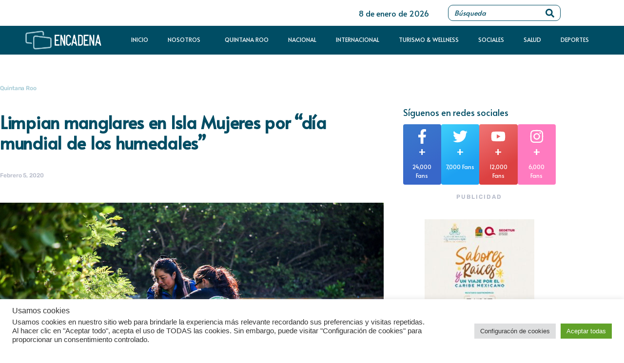

--- FILE ---
content_type: text/html; charset=UTF-8
request_url: https://encadena.mx/limpian-manglares-en-isla-mujeres-por-dia-mundial-de-los-humedales/
body_size: 36253
content:
<!DOCTYPE html><html lang="es"><head ><!-- Google Tag Manager -->
<script>(function(w,d,s,l,i){w[l]=w[l]||[];w[l].push({'gtm.start':
new Date().getTime(),event:'gtm.js'});var f=d.getElementsByTagName(s)[0],
j=d.createElement(s),dl=l!='dataLayer'?'&l='+l:'';j.async=true;j.src=
'https://www.googletagmanager.com/gtm.js?id='+i+dl;f.parentNode.insertBefore(j,f);
})(window,document,'script','dataLayer','GTM-PPHPGXZ');</script>
<!-- End Google Tag Manager -->	<meta charset="UTF-8" />
	<meta name="viewport" content="width=device-width, initial-scale=1" />
	<meta name='robots' content='index, follow, max-image-preview:large, max-snippet:-1, max-video-preview:-1' />

	<!-- This site is optimized with the Yoast SEO plugin v26.6 - https://yoast.com/wordpress/plugins/seo/ -->
	<title>Limpian manglares en Isla Mujeres por “día mundial de los humedales” - Encadena Noticias</title>
	<link rel="canonical" href="https://encadena.mx/limpian-manglares-en-isla-mujeres-por-dia-mundial-de-los-humedales/" />
	<meta property="og:locale" content="es_ES" />
	<meta property="og:type" content="article" />
	<meta property="og:title" content="Limpian manglares en Isla Mujeres por “día mundial de los humedales” - Encadena Noticias" />
	<meta property="og:description" content="Con la participación de alrededor de 100 voluntarios que trabajaron en 8 brigadas, empresas locales y funcionarios de la Comuna de Isla Mujeres realizaron una jornada de limpieza de zonas de manglares en la ínsula y así conmemorar el Día Mundial de los Humedales, celebrado el 02 de febrero.Se trata de una actividad que cada [&hellip;]" />
	<meta property="og:url" content="https://encadena.mx/limpian-manglares-en-isla-mujeres-por-dia-mundial-de-los-humedales/" />
	<meta property="og:site_name" content="Encadena Noticias" />
	<meta property="article:publisher" content="https://twitter.com/Encadenatv" />
	<meta property="article:published_time" content="2020-02-05T22:19:00+00:00" />
	<meta property="article:modified_time" content="2020-02-06T16:30:49+00:00" />
	<meta property="og:image" content="https://encadena.mx/wp-content/uploads/2020/02/1580941189-140.jpg" />
	<meta property="og:image:width" content="1280" />
	<meta property="og:image:height" content="852" />
	<meta property="og:image:type" content="image/jpeg" />
	<meta name="author" content="Adrian Sanchez H" />
	<meta name="twitter:card" content="summary_large_image" />
	<meta name="twitter:creator" content="@Encadenatv" />
	<meta name="twitter:site" content="@Encadenatv" />
	<meta name="twitter:label1" content="Escrito por" />
	<meta name="twitter:data1" content="Adrian Sanchez H" />
	<meta name="twitter:label2" content="Tiempo de lectura" />
	<meta name="twitter:data2" content="2 minutos" />
	<script type="application/ld+json" class="yoast-schema-graph">{"@context":"https://schema.org","@graph":[{"@type":"WebPage","@id":"https://encadena.mx/limpian-manglares-en-isla-mujeres-por-dia-mundial-de-los-humedales/","url":"https://encadena.mx/limpian-manglares-en-isla-mujeres-por-dia-mundial-de-los-humedales/","name":"Limpian manglares en Isla Mujeres por “día mundial de los humedales” - Encadena Noticias","isPartOf":{"@id":"https://encadena.mx/#website"},"primaryImageOfPage":{"@id":"https://encadena.mx/limpian-manglares-en-isla-mujeres-por-dia-mundial-de-los-humedales/#primaryimage"},"image":{"@id":"https://encadena.mx/limpian-manglares-en-isla-mujeres-por-dia-mundial-de-los-humedales/#primaryimage"},"thumbnailUrl":"https://encadena.mx/wp-content/uploads/2020/02/1580941189-140.jpg","datePublished":"2020-02-05T22:19:00+00:00","dateModified":"2020-02-06T16:30:49+00:00","author":{"@id":"https://encadena.mx/#/schema/person/0ca0ead8f34c2f8028146ded3b3cf6e7"},"breadcrumb":{"@id":"https://encadena.mx/limpian-manglares-en-isla-mujeres-por-dia-mundial-de-los-humedales/#breadcrumb"},"inLanguage":"es","potentialAction":[{"@type":"ReadAction","target":["https://encadena.mx/limpian-manglares-en-isla-mujeres-por-dia-mundial-de-los-humedales/"]}]},{"@type":"ImageObject","inLanguage":"es","@id":"https://encadena.mx/limpian-manglares-en-isla-mujeres-por-dia-mundial-de-los-humedales/#primaryimage","url":"https://encadena.mx/wp-content/uploads/2020/02/1580941189-140.jpg","contentUrl":"https://encadena.mx/wp-content/uploads/2020/02/1580941189-140.jpg","width":1280,"height":852},{"@type":"BreadcrumbList","@id":"https://encadena.mx/limpian-manglares-en-isla-mujeres-por-dia-mundial-de-los-humedales/#breadcrumb","itemListElement":[{"@type":"ListItem","position":1,"name":"Inicio","item":"https://encadena.mx/"},{"@type":"ListItem","position":2,"name":"Limpian manglares en Isla Mujeres por “día mundial de los humedales”"}]},{"@type":"WebSite","@id":"https://encadena.mx/#website","url":"https://encadena.mx/","name":"Encadena Noticias","description":"Encadena Noticias","potentialAction":[{"@type":"SearchAction","target":{"@type":"EntryPoint","urlTemplate":"https://encadena.mx/?s={search_term_string}"},"query-input":{"@type":"PropertyValueSpecification","valueRequired":true,"valueName":"search_term_string"}}],"inLanguage":"es"},{"@type":"Person","@id":"https://encadena.mx/#/schema/person/0ca0ead8f34c2f8028146ded3b3cf6e7","name":"Adrian Sanchez H","image":{"@type":"ImageObject","inLanguage":"es","@id":"https://encadena.mx/#/schema/person/image/","url":"https://secure.gravatar.com/avatar/6eec93116ab0e861c403e60b28f993a143e26ed117591ffeac19eee700c0381d?s=96&d=mm&r=g","contentUrl":"https://secure.gravatar.com/avatar/6eec93116ab0e861c403e60b28f993a143e26ed117591ffeac19eee700c0381d?s=96&d=mm&r=g","caption":"Adrian Sanchez H"},"url":"https://encadena.mx/author/soportemd/"}]}</script>
	<!-- / Yoast SEO plugin. -->


<link rel='dns-prefetch' href='//stats.wp.com' />
<link rel="alternate" type="application/rss+xml" title="Encadena Noticias &raquo; Feed" href="https://encadena.mx/feed/" />
<link rel="alternate" title="oEmbed (JSON)" type="application/json+oembed" href="https://encadena.mx/wp-json/oembed/1.0/embed?url=https%3A%2F%2Fencadena.mx%2Flimpian-manglares-en-isla-mujeres-por-dia-mundial-de-los-humedales%2F" />
<link rel="alternate" title="oEmbed (XML)" type="text/xml+oembed" href="https://encadena.mx/wp-json/oembed/1.0/embed?url=https%3A%2F%2Fencadena.mx%2Flimpian-manglares-en-isla-mujeres-por-dia-mundial-de-los-humedales%2F&#038;format=xml" />
<style id='wp-img-auto-sizes-contain-inline-css' type='text/css'>
img:is([sizes=auto i],[sizes^="auto," i]){contain-intrinsic-size:3000px 1500px}
/*# sourceURL=wp-img-auto-sizes-contain-inline-css */
</style>
<link rel='stylesheet' id='jupiterx-child-css' href='https://encadena.mx/wp-content/themes/jupiterx-child/assets/css/style.css?ver=6.9' type='text/css' media='all' />
<style id='wp-emoji-styles-inline-css' type='text/css'>

	img.wp-smiley, img.emoji {
		display: inline !important;
		border: none !important;
		box-shadow: none !important;
		height: 1em !important;
		width: 1em !important;
		margin: 0 0.07em !important;
		vertical-align: -0.1em !important;
		background: none !important;
		padding: 0 !important;
	}
/*# sourceURL=wp-emoji-styles-inline-css */
</style>
<link rel='stylesheet' id='wp-block-library-css' href='https://encadena.mx/wp-includes/css/dist/block-library/style.min.css?ver=6.9' type='text/css' media='all' />
<style id='wp-block-library-theme-inline-css' type='text/css'>
.wp-block-audio :where(figcaption){color:#555;font-size:13px;text-align:center}.is-dark-theme .wp-block-audio :where(figcaption){color:#ffffffa6}.wp-block-audio{margin:0 0 1em}.wp-block-code{border:1px solid #ccc;border-radius:4px;font-family:Menlo,Consolas,monaco,monospace;padding:.8em 1em}.wp-block-embed :where(figcaption){color:#555;font-size:13px;text-align:center}.is-dark-theme .wp-block-embed :where(figcaption){color:#ffffffa6}.wp-block-embed{margin:0 0 1em}.blocks-gallery-caption{color:#555;font-size:13px;text-align:center}.is-dark-theme .blocks-gallery-caption{color:#ffffffa6}:root :where(.wp-block-image figcaption){color:#555;font-size:13px;text-align:center}.is-dark-theme :root :where(.wp-block-image figcaption){color:#ffffffa6}.wp-block-image{margin:0 0 1em}.wp-block-pullquote{border-bottom:4px solid;border-top:4px solid;color:currentColor;margin-bottom:1.75em}.wp-block-pullquote :where(cite),.wp-block-pullquote :where(footer),.wp-block-pullquote__citation{color:currentColor;font-size:.8125em;font-style:normal;text-transform:uppercase}.wp-block-quote{border-left:.25em solid;margin:0 0 1.75em;padding-left:1em}.wp-block-quote cite,.wp-block-quote footer{color:currentColor;font-size:.8125em;font-style:normal;position:relative}.wp-block-quote:where(.has-text-align-right){border-left:none;border-right:.25em solid;padding-left:0;padding-right:1em}.wp-block-quote:where(.has-text-align-center){border:none;padding-left:0}.wp-block-quote.is-large,.wp-block-quote.is-style-large,.wp-block-quote:where(.is-style-plain){border:none}.wp-block-search .wp-block-search__label{font-weight:700}.wp-block-search__button{border:1px solid #ccc;padding:.375em .625em}:where(.wp-block-group.has-background){padding:1.25em 2.375em}.wp-block-separator.has-css-opacity{opacity:.4}.wp-block-separator{border:none;border-bottom:2px solid;margin-left:auto;margin-right:auto}.wp-block-separator.has-alpha-channel-opacity{opacity:1}.wp-block-separator:not(.is-style-wide):not(.is-style-dots){width:100px}.wp-block-separator.has-background:not(.is-style-dots){border-bottom:none;height:1px}.wp-block-separator.has-background:not(.is-style-wide):not(.is-style-dots){height:2px}.wp-block-table{margin:0 0 1em}.wp-block-table td,.wp-block-table th{word-break:normal}.wp-block-table :where(figcaption){color:#555;font-size:13px;text-align:center}.is-dark-theme .wp-block-table :where(figcaption){color:#ffffffa6}.wp-block-video :where(figcaption){color:#555;font-size:13px;text-align:center}.is-dark-theme .wp-block-video :where(figcaption){color:#ffffffa6}.wp-block-video{margin:0 0 1em}:root :where(.wp-block-template-part.has-background){margin-bottom:0;margin-top:0;padding:1.25em 2.375em}
/*# sourceURL=/wp-includes/css/dist/block-library/theme.min.css */
</style>
<style id='classic-theme-styles-inline-css' type='text/css'>
/*! This file is auto-generated */
.wp-block-button__link{color:#fff;background-color:#32373c;border-radius:9999px;box-shadow:none;text-decoration:none;padding:calc(.667em + 2px) calc(1.333em + 2px);font-size:1.125em}.wp-block-file__button{background:#32373c;color:#fff;text-decoration:none}
/*# sourceURL=/wp-includes/css/classic-themes.min.css */
</style>
<link rel='stylesheet' id='mediaelement-css' href='https://encadena.mx/wp-includes/js/mediaelement/mediaelementplayer-legacy.min.css?ver=4.2.17' type='text/css' media='all' />
<link rel='stylesheet' id='wp-mediaelement-css' href='https://encadena.mx/wp-includes/js/mediaelement/wp-mediaelement.min.css?ver=6.9' type='text/css' media='all' />
<style id='jetpack-sharing-buttons-style-inline-css' type='text/css'>
.jetpack-sharing-buttons__services-list{display:flex;flex-direction:row;flex-wrap:wrap;gap:0;list-style-type:none;margin:5px;padding:0}.jetpack-sharing-buttons__services-list.has-small-icon-size{font-size:12px}.jetpack-sharing-buttons__services-list.has-normal-icon-size{font-size:16px}.jetpack-sharing-buttons__services-list.has-large-icon-size{font-size:24px}.jetpack-sharing-buttons__services-list.has-huge-icon-size{font-size:36px}@media print{.jetpack-sharing-buttons__services-list{display:none!important}}.editor-styles-wrapper .wp-block-jetpack-sharing-buttons{gap:0;padding-inline-start:0}ul.jetpack-sharing-buttons__services-list.has-background{padding:1.25em 2.375em}
/*# sourceURL=https://encadena.mx/wp-content/plugins/jetpack/_inc/blocks/sharing-buttons/view.css */
</style>
<style id='global-styles-inline-css' type='text/css'>
:root{--wp--preset--aspect-ratio--square: 1;--wp--preset--aspect-ratio--4-3: 4/3;--wp--preset--aspect-ratio--3-4: 3/4;--wp--preset--aspect-ratio--3-2: 3/2;--wp--preset--aspect-ratio--2-3: 2/3;--wp--preset--aspect-ratio--16-9: 16/9;--wp--preset--aspect-ratio--9-16: 9/16;--wp--preset--color--black: #000000;--wp--preset--color--cyan-bluish-gray: #abb8c3;--wp--preset--color--white: #ffffff;--wp--preset--color--pale-pink: #f78da7;--wp--preset--color--vivid-red: #cf2e2e;--wp--preset--color--luminous-vivid-orange: #ff6900;--wp--preset--color--luminous-vivid-amber: #fcb900;--wp--preset--color--light-green-cyan: #7bdcb5;--wp--preset--color--vivid-green-cyan: #00d084;--wp--preset--color--pale-cyan-blue: #8ed1fc;--wp--preset--color--vivid-cyan-blue: #0693e3;--wp--preset--color--vivid-purple: #9b51e0;--wp--preset--gradient--vivid-cyan-blue-to-vivid-purple: linear-gradient(135deg,rgb(6,147,227) 0%,rgb(155,81,224) 100%);--wp--preset--gradient--light-green-cyan-to-vivid-green-cyan: linear-gradient(135deg,rgb(122,220,180) 0%,rgb(0,208,130) 100%);--wp--preset--gradient--luminous-vivid-amber-to-luminous-vivid-orange: linear-gradient(135deg,rgb(252,185,0) 0%,rgb(255,105,0) 100%);--wp--preset--gradient--luminous-vivid-orange-to-vivid-red: linear-gradient(135deg,rgb(255,105,0) 0%,rgb(207,46,46) 100%);--wp--preset--gradient--very-light-gray-to-cyan-bluish-gray: linear-gradient(135deg,rgb(238,238,238) 0%,rgb(169,184,195) 100%);--wp--preset--gradient--cool-to-warm-spectrum: linear-gradient(135deg,rgb(74,234,220) 0%,rgb(151,120,209) 20%,rgb(207,42,186) 40%,rgb(238,44,130) 60%,rgb(251,105,98) 80%,rgb(254,248,76) 100%);--wp--preset--gradient--blush-light-purple: linear-gradient(135deg,rgb(255,206,236) 0%,rgb(152,150,240) 100%);--wp--preset--gradient--blush-bordeaux: linear-gradient(135deg,rgb(254,205,165) 0%,rgb(254,45,45) 50%,rgb(107,0,62) 100%);--wp--preset--gradient--luminous-dusk: linear-gradient(135deg,rgb(255,203,112) 0%,rgb(199,81,192) 50%,rgb(65,88,208) 100%);--wp--preset--gradient--pale-ocean: linear-gradient(135deg,rgb(255,245,203) 0%,rgb(182,227,212) 50%,rgb(51,167,181) 100%);--wp--preset--gradient--electric-grass: linear-gradient(135deg,rgb(202,248,128) 0%,rgb(113,206,126) 100%);--wp--preset--gradient--midnight: linear-gradient(135deg,rgb(2,3,129) 0%,rgb(40,116,252) 100%);--wp--preset--font-size--small: 13px;--wp--preset--font-size--medium: 20px;--wp--preset--font-size--large: 36px;--wp--preset--font-size--x-large: 42px;--wp--preset--spacing--20: 0.44rem;--wp--preset--spacing--30: 0.67rem;--wp--preset--spacing--40: 1rem;--wp--preset--spacing--50: 1.5rem;--wp--preset--spacing--60: 2.25rem;--wp--preset--spacing--70: 3.38rem;--wp--preset--spacing--80: 5.06rem;--wp--preset--shadow--natural: 6px 6px 9px rgba(0, 0, 0, 0.2);--wp--preset--shadow--deep: 12px 12px 50px rgba(0, 0, 0, 0.4);--wp--preset--shadow--sharp: 6px 6px 0px rgba(0, 0, 0, 0.2);--wp--preset--shadow--outlined: 6px 6px 0px -3px rgb(255, 255, 255), 6px 6px rgb(0, 0, 0);--wp--preset--shadow--crisp: 6px 6px 0px rgb(0, 0, 0);}:where(.is-layout-flex){gap: 0.5em;}:where(.is-layout-grid){gap: 0.5em;}body .is-layout-flex{display: flex;}.is-layout-flex{flex-wrap: wrap;align-items: center;}.is-layout-flex > :is(*, div){margin: 0;}body .is-layout-grid{display: grid;}.is-layout-grid > :is(*, div){margin: 0;}:where(.wp-block-columns.is-layout-flex){gap: 2em;}:where(.wp-block-columns.is-layout-grid){gap: 2em;}:where(.wp-block-post-template.is-layout-flex){gap: 1.25em;}:where(.wp-block-post-template.is-layout-grid){gap: 1.25em;}.has-black-color{color: var(--wp--preset--color--black) !important;}.has-cyan-bluish-gray-color{color: var(--wp--preset--color--cyan-bluish-gray) !important;}.has-white-color{color: var(--wp--preset--color--white) !important;}.has-pale-pink-color{color: var(--wp--preset--color--pale-pink) !important;}.has-vivid-red-color{color: var(--wp--preset--color--vivid-red) !important;}.has-luminous-vivid-orange-color{color: var(--wp--preset--color--luminous-vivid-orange) !important;}.has-luminous-vivid-amber-color{color: var(--wp--preset--color--luminous-vivid-amber) !important;}.has-light-green-cyan-color{color: var(--wp--preset--color--light-green-cyan) !important;}.has-vivid-green-cyan-color{color: var(--wp--preset--color--vivid-green-cyan) !important;}.has-pale-cyan-blue-color{color: var(--wp--preset--color--pale-cyan-blue) !important;}.has-vivid-cyan-blue-color{color: var(--wp--preset--color--vivid-cyan-blue) !important;}.has-vivid-purple-color{color: var(--wp--preset--color--vivid-purple) !important;}.has-black-background-color{background-color: var(--wp--preset--color--black) !important;}.has-cyan-bluish-gray-background-color{background-color: var(--wp--preset--color--cyan-bluish-gray) !important;}.has-white-background-color{background-color: var(--wp--preset--color--white) !important;}.has-pale-pink-background-color{background-color: var(--wp--preset--color--pale-pink) !important;}.has-vivid-red-background-color{background-color: var(--wp--preset--color--vivid-red) !important;}.has-luminous-vivid-orange-background-color{background-color: var(--wp--preset--color--luminous-vivid-orange) !important;}.has-luminous-vivid-amber-background-color{background-color: var(--wp--preset--color--luminous-vivid-amber) !important;}.has-light-green-cyan-background-color{background-color: var(--wp--preset--color--light-green-cyan) !important;}.has-vivid-green-cyan-background-color{background-color: var(--wp--preset--color--vivid-green-cyan) !important;}.has-pale-cyan-blue-background-color{background-color: var(--wp--preset--color--pale-cyan-blue) !important;}.has-vivid-cyan-blue-background-color{background-color: var(--wp--preset--color--vivid-cyan-blue) !important;}.has-vivid-purple-background-color{background-color: var(--wp--preset--color--vivid-purple) !important;}.has-black-border-color{border-color: var(--wp--preset--color--black) !important;}.has-cyan-bluish-gray-border-color{border-color: var(--wp--preset--color--cyan-bluish-gray) !important;}.has-white-border-color{border-color: var(--wp--preset--color--white) !important;}.has-pale-pink-border-color{border-color: var(--wp--preset--color--pale-pink) !important;}.has-vivid-red-border-color{border-color: var(--wp--preset--color--vivid-red) !important;}.has-luminous-vivid-orange-border-color{border-color: var(--wp--preset--color--luminous-vivid-orange) !important;}.has-luminous-vivid-amber-border-color{border-color: var(--wp--preset--color--luminous-vivid-amber) !important;}.has-light-green-cyan-border-color{border-color: var(--wp--preset--color--light-green-cyan) !important;}.has-vivid-green-cyan-border-color{border-color: var(--wp--preset--color--vivid-green-cyan) !important;}.has-pale-cyan-blue-border-color{border-color: var(--wp--preset--color--pale-cyan-blue) !important;}.has-vivid-cyan-blue-border-color{border-color: var(--wp--preset--color--vivid-cyan-blue) !important;}.has-vivid-purple-border-color{border-color: var(--wp--preset--color--vivid-purple) !important;}.has-vivid-cyan-blue-to-vivid-purple-gradient-background{background: var(--wp--preset--gradient--vivid-cyan-blue-to-vivid-purple) !important;}.has-light-green-cyan-to-vivid-green-cyan-gradient-background{background: var(--wp--preset--gradient--light-green-cyan-to-vivid-green-cyan) !important;}.has-luminous-vivid-amber-to-luminous-vivid-orange-gradient-background{background: var(--wp--preset--gradient--luminous-vivid-amber-to-luminous-vivid-orange) !important;}.has-luminous-vivid-orange-to-vivid-red-gradient-background{background: var(--wp--preset--gradient--luminous-vivid-orange-to-vivid-red) !important;}.has-very-light-gray-to-cyan-bluish-gray-gradient-background{background: var(--wp--preset--gradient--very-light-gray-to-cyan-bluish-gray) !important;}.has-cool-to-warm-spectrum-gradient-background{background: var(--wp--preset--gradient--cool-to-warm-spectrum) !important;}.has-blush-light-purple-gradient-background{background: var(--wp--preset--gradient--blush-light-purple) !important;}.has-blush-bordeaux-gradient-background{background: var(--wp--preset--gradient--blush-bordeaux) !important;}.has-luminous-dusk-gradient-background{background: var(--wp--preset--gradient--luminous-dusk) !important;}.has-pale-ocean-gradient-background{background: var(--wp--preset--gradient--pale-ocean) !important;}.has-electric-grass-gradient-background{background: var(--wp--preset--gradient--electric-grass) !important;}.has-midnight-gradient-background{background: var(--wp--preset--gradient--midnight) !important;}.has-small-font-size{font-size: var(--wp--preset--font-size--small) !important;}.has-medium-font-size{font-size: var(--wp--preset--font-size--medium) !important;}.has-large-font-size{font-size: var(--wp--preset--font-size--large) !important;}.has-x-large-font-size{font-size: var(--wp--preset--font-size--x-large) !important;}
:where(.wp-block-post-template.is-layout-flex){gap: 1.25em;}:where(.wp-block-post-template.is-layout-grid){gap: 1.25em;}
:where(.wp-block-term-template.is-layout-flex){gap: 1.25em;}:where(.wp-block-term-template.is-layout-grid){gap: 1.25em;}
:where(.wp-block-columns.is-layout-flex){gap: 2em;}:where(.wp-block-columns.is-layout-grid){gap: 2em;}
:root :where(.wp-block-pullquote){font-size: 1.5em;line-height: 1.6;}
/*# sourceURL=global-styles-inline-css */
</style>
<link data-minify="1" rel='stylesheet' id='cookie-law-info-css' href='https://encadena.mx/wp-content/cache/min/1/wp-content/plugins/cookie-law-info/legacy/public/css/cookie-law-info-public.css?ver=1767668485' type='text/css' media='all' />
<link data-minify="1" rel='stylesheet' id='cookie-law-info-gdpr-css' href='https://encadena.mx/wp-content/cache/min/1/wp-content/plugins/cookie-law-info/legacy/public/css/cookie-law-info-gdpr.css?ver=1767668485' type='text/css' media='all' />
<link rel='stylesheet' id='jupiterx-popups-animation-css' href='https://encadena.mx/wp-content/plugins/jupiterx-core/includes/extensions/raven/assets/lib/animate/animate.min.css?ver=4.14.0' type='text/css' media='all' />
<link data-minify="1" rel='stylesheet' id='jupiterx-css' href='https://encadena.mx/wp-content/cache/min/1/wp-content/uploads/jupiterx/compiler/jupiterx/3c4f4e3.css?ver=1767668485' type='text/css' media='all' />
<link data-minify="1" rel='stylesheet' id='jupiterx-elements-dynamic-styles-css' href='https://encadena.mx/wp-content/cache/min/1/wp-content/uploads/jupiterx/compiler/jupiterx-elements-dynamic-styles/4dddea7.css?ver=1767668485' type='text/css' media='all' />
<link rel='stylesheet' id='elementor-frontend-css' href='https://encadena.mx/wp-content/plugins/elementor/assets/css/frontend.min.css?ver=3.34.0' type='text/css' media='all' />
<link data-minify="1" rel='stylesheet' id='font-awesome-css' href='https://encadena.mx/wp-content/cache/min/1/wp-content/plugins/elementor/assets/lib/font-awesome/css/font-awesome.min.css?ver=1767668485' type='text/css' media='all' />
<link rel='stylesheet' id='jupiterx-core-raven-frontend-css' href='https://encadena.mx/wp-content/plugins/jupiterx-core/includes/extensions/raven/assets/css/frontend.min.css?ver=6.9' type='text/css' media='all' />
<link rel='stylesheet' id='elementor-post-280-css' href='https://encadena.mx/wp-content/uploads/elementor/css/post-280.css?ver=1767668481' type='text/css' media='all' />
<link rel='stylesheet' id='flatpickr-css' href='https://encadena.mx/wp-content/plugins/elementor/assets/lib/flatpickr/flatpickr.min.css?ver=4.6.13' type='text/css' media='all' />
<link rel='stylesheet' id='elementor-post-11221-css' href='https://encadena.mx/wp-content/uploads/elementor/css/post-11221.css?ver=1767668483' type='text/css' media='all' />
<link rel='stylesheet' id='elementor-post-11264-css' href='https://encadena.mx/wp-content/uploads/elementor/css/post-11264.css?ver=1767668483' type='text/css' media='all' />
<link data-minify="1" rel='stylesheet' id='elementor-gf-local-alata-css' href='https://encadena.mx/wp-content/cache/min/1/wp-content/uploads/elementor/google-fonts/css/alata.css?ver=1767668487' type='text/css' media='all' />
<script type="text/javascript" src="https://encadena.mx/wp-includes/js/jquery/jquery.min.js?ver=3.7.1" id="jquery-core-js"></script>
<script type="text/javascript" src="https://encadena.mx/wp-includes/js/jquery/jquery-migrate.min.js?ver=3.4.1" id="jquery-migrate-js"></script>
<script type="text/javascript" id="cookie-law-info-js-extra">
/* <![CDATA[ */
var Cli_Data = {"nn_cookie_ids":[],"cookielist":[],"non_necessary_cookies":[],"ccpaEnabled":"","ccpaRegionBased":"","ccpaBarEnabled":"","strictlyEnabled":["necessary","obligatoire"],"ccpaType":"gdpr","js_blocking":"1","custom_integration":"","triggerDomRefresh":"","secure_cookies":""};
var cli_cookiebar_settings = {"animate_speed_hide":"500","animate_speed_show":"500","background":"#FFF","border":"#b1a6a6c2","border_on":"","button_1_button_colour":"#61a229","button_1_button_hover":"#4e8221","button_1_link_colour":"#fff","button_1_as_button":"1","button_1_new_win":"","button_2_button_colour":"#333","button_2_button_hover":"#292929","button_2_link_colour":"#444","button_2_as_button":"","button_2_hidebar":"","button_3_button_colour":"#dedfe0","button_3_button_hover":"#b2b2b3","button_3_link_colour":"#333333","button_3_as_button":"1","button_3_new_win":"","button_4_button_colour":"#dedfe0","button_4_button_hover":"#b2b2b3","button_4_link_colour":"#333333","button_4_as_button":"1","button_7_button_colour":"#61a229","button_7_button_hover":"#4e8221","button_7_link_colour":"#fff","button_7_as_button":"1","button_7_new_win":"","font_family":"inherit","header_fix":"","notify_animate_hide":"1","notify_animate_show":"","notify_div_id":"#cookie-law-info-bar","notify_position_horizontal":"right","notify_position_vertical":"bottom","scroll_close":"","scroll_close_reload":"","accept_close_reload":"","reject_close_reload":"","showagain_tab":"","showagain_background":"#fff","showagain_border":"#000","showagain_div_id":"#cookie-law-info-again","showagain_x_position":"100px","text":"#333333","show_once_yn":"","show_once":"10000","logging_on":"","as_popup":"","popup_overlay":"1","bar_heading_text":"Usamos cookies","cookie_bar_as":"banner","popup_showagain_position":"bottom-right","widget_position":"left"};
var log_object = {"ajax_url":"https://encadena.mx/wp-admin/admin-ajax.php"};
//# sourceURL=cookie-law-info-js-extra
/* ]]> */
</script>
<script data-minify="1" type="text/javascript" src="https://encadena.mx/wp-content/cache/min/1/wp-content/plugins/cookie-law-info/legacy/public/js/cookie-law-info-public.js?ver=1767668487" id="cookie-law-info-js"></script>
<script type="text/javascript" src="https://encadena.mx/wp-content/themes/jupiterx/lib/admin/assets/lib/webfont/webfont.min.js?ver=1.6.26" id="jupiterx-webfont-js"></script>
<script type="text/javascript" id="jupiterx-webfont-js-after">
/* <![CDATA[ */
WebFont.load({
				google: {
					families: ['Alata:100,200,300,400,500,600,700,800,900,100italic,200italic,300italic,400italic,500italic,600italic,700italic,800italic,900italic']
				}
			});
//# sourceURL=jupiterx-webfont-js-after
/* ]]> */
</script>
<script type="text/javascript" src="https://encadena.mx/wp-content/themes/jupiterx/lib/assets/dist/js/utils.min.js?ver=4.14.0" id="jupiterx-utils-js"></script>
<link rel="https://api.w.org/" href="https://encadena.mx/wp-json/" /><link rel="alternate" title="JSON" type="application/json" href="https://encadena.mx/wp-json/wp/v2/posts/107" /><link rel="EditURI" type="application/rsd+xml" title="RSD" href="https://encadena.mx/xmlrpc.php?rsd" />
<meta name="generator" content="WordPress 6.9" />
<link rel='shortlink' href='https://encadena.mx/?p=107' />
	<style>img#wpstats{display:none}</style>
		<meta name="generator" content="Elementor 3.34.0; features: e_font_icon_svg, additional_custom_breakpoints; settings: css_print_method-external, google_font-enabled, font_display-auto">
			<style>
				.e-con.e-parent:nth-of-type(n+4):not(.e-lazyloaded):not(.e-no-lazyload),
				.e-con.e-parent:nth-of-type(n+4):not(.e-lazyloaded):not(.e-no-lazyload) * {
					background-image: none !important;
				}
				@media screen and (max-height: 1024px) {
					.e-con.e-parent:nth-of-type(n+3):not(.e-lazyloaded):not(.e-no-lazyload),
					.e-con.e-parent:nth-of-type(n+3):not(.e-lazyloaded):not(.e-no-lazyload) * {
						background-image: none !important;
					}
				}
				@media screen and (max-height: 640px) {
					.e-con.e-parent:nth-of-type(n+2):not(.e-lazyloaded):not(.e-no-lazyload),
					.e-con.e-parent:nth-of-type(n+2):not(.e-lazyloaded):not(.e-no-lazyload) * {
						background-image: none !important;
					}
				}
			</style>
			<link rel="icon" href="https://encadena.mx/wp-content/uploads/2022/01/cropped-favicon-32x32.png" sizes="32x32" />
<link rel="icon" href="https://encadena.mx/wp-content/uploads/2022/01/cropped-favicon-192x192.png" sizes="192x192" />
<link rel="apple-touch-icon" href="https://encadena.mx/wp-content/uploads/2022/01/cropped-favicon-180x180.png" />
<meta name="msapplication-TileImage" content="https://encadena.mx/wp-content/uploads/2022/01/cropped-favicon-270x270.png" />
<noscript><style id="rocket-lazyload-nojs-css">.rll-youtube-player, [data-lazy-src]{display:none !important;}</style></noscript></head><body class="wp-singular post-template-default single single-post postid-107 single-format-standard wp-theme-jupiterx wp-child-theme-jupiterx-child no-js elementor-default elementor-kit-280 jupiterx-post-template-custom jupiterx-header-sticky" itemscope="itemscope" itemtype="http://schema.org/WebPage"><!-- Google Tag Manager (noscript) -->
<noscript><iframe src="https://www.googletagmanager.com/ns.html?id=GTM-PPHPGXZ"
height="0" width="0" style="display:none;visibility:hidden"></iframe></noscript>
<!-- End Google Tag Manager (noscript) --><a class="jupiterx-a11y jupiterx-a11y-skip-navigation-link" href="#jupiterx-main">Skip to content</a><div class="jupiterx-site"><header class="jupiterx-header jupiterx-header-custom" data-jupiterx-settings="{&quot;breakpoint&quot;:&quot;767.98&quot;,&quot;template&quot;:&quot;11221&quot;,&quot;behavior&quot;:&quot;sticky&quot;,&quot;offset&quot;:&quot;500&quot;}" role="banner" itemscope="itemscope" itemtype="http://schema.org/WPHeader">		<div data-elementor-type="header" data-elementor-id="11221" class="elementor elementor-11221">
						<section class="elementor-section elementor-top-section elementor-element elementor-element-6989b83 elementor-section-full_width elementor-hidden-mobile elementor-section-height-default elementor-section-height-default" data-id="6989b83" data-element_type="section" data-settings="{&quot;background_background&quot;:&quot;classic&quot;}">
						<div class="elementor-container elementor-column-gap-default">
					<div class="elementor-column elementor-col-16 elementor-top-column elementor-element elementor-element-7647306" data-id="7647306" data-element_type="column">
			<div class="elementor-widget-wrap">
							</div>
		</div>
				<div class="elementor-column elementor-col-16 elementor-top-column elementor-element elementor-element-ea57bb5" data-id="ea57bb5" data-element_type="column">
			<div class="elementor-widget-wrap">
							</div>
		</div>
				<div class="elementor-column elementor-col-16 elementor-top-column elementor-element elementor-element-af6d25a" data-id="af6d25a" data-element_type="column">
			<div class="elementor-widget-wrap">
							</div>
		</div>
				<div class="elementor-column elementor-col-16 elementor-top-column elementor-element elementor-element-03da0fd" data-id="03da0fd" data-element_type="column">
			<div class="elementor-widget-wrap elementor-element-populated">
						<div class="elementor-element elementor-element-078f679 elementor-widget elementor-widget-shortcode" data-id="078f679" data-element_type="widget" data-widget_type="shortcode.default">
							<div class="elementor-shortcode">8 de enero de 2026
</div>
						</div>
					</div>
		</div>
				<div class="elementor-column elementor-col-16 elementor-top-column elementor-element elementor-element-64f03a1" data-id="64f03a1" data-element_type="column">
			<div class="elementor-widget-wrap elementor-element-populated">
						<div class="elementor-element elementor-element-2a469b5 elementor-widget elementor-widget-raven-search-form" data-id="2a469b5" data-element_type="widget" data-settings="{&quot;_skin&quot;:&quot;classic&quot;}" data-widget_type="raven-search-form.classic">
				<div class="elementor-widget-container">
							<form class="raven-search-form raven-search-form-classic" method="get" action="https://encadena.mx/" role="search">
			<div class="raven-search-form-container">
				<div class="raven-search-form-inner">
					<label class="elementor-screen-only" for="raven-search-form-input">Search</label>
					<input id="raven-search-form-input" class="raven-search-form-input" type="search" name="s" placeholder="Búsqueda" />
																		<button class="raven-search-form-button raven-search-form-button-svg" type="submit" aria-label="Search">
									<svg class="e-font-icon-svg e-fas-search" viewBox="0 0 512 512" xmlns="http://www.w3.org/2000/svg"><path d="M505 442.7L405.3 343c-4.5-4.5-10.6-7-17-7H372c27.6-35.3 44-79.7 44-128C416 93.1 322.9 0 208 0S0 93.1 0 208s93.1 208 208 208c48.3 0 92.7-16.4 128-44v16.3c0 6.4 2.5 12.5 7 17l99.7 99.7c9.4 9.4 24.6 9.4 33.9 0l28.3-28.3c9.4-9.4 9.4-24.6.1-34zM208 336c-70.7 0-128-57.2-128-128 0-70.7 57.2-128 128-128 70.7 0 128 57.2 128 128 0 70.7-57.2 128-128 128z"></path></svg>								</button>
																	</div>
			</div>
		</form>
						</div>
				</div>
					</div>
		</div>
				<div class="elementor-column elementor-col-16 elementor-top-column elementor-element elementor-element-a7a75dd" data-id="a7a75dd" data-element_type="column">
			<div class="elementor-widget-wrap">
							</div>
		</div>
					</div>
		</section>
		<div class="elementor-element elementor-element-43b3554 e-con-full elementor-hidden-mobile e-flex e-con e-parent" data-id="43b3554" data-element_type="container" data-settings="{&quot;background_background&quot;:&quot;classic&quot;}">
				<div class="elementor-element elementor-element-0032d36 elementor-widget elementor-widget-raven-flex-spacer" data-id="0032d36" data-element_type="widget" data-widget_type="raven-flex-spacer.default">
				<div class="elementor-widget-container">
								<div class="raven-spacer">&nbsp;</div>
						</div>
				</div>
				<div class="elementor-element elementor-element-c2946cf elementor-widget__width-initial elementor-widget elementor-widget-image" data-id="c2946cf" data-element_type="widget" data-widget_type="image.default">
																<a href="https://encadena.mx/">
							<img width="2048" height="516" src="data:image/svg+xml,%3Csvg%20xmlns='http://www.w3.org/2000/svg'%20viewBox='0%200%202048%20516'%3E%3C/svg%3E" class="attachment-full size-full wp-image-11362" alt="" data-lazy-srcset="https://encadena.mx/wp-content/uploads/2022/01/Mesa-de-trabajo-4encadena.png 2048w, https://encadena.mx/wp-content/uploads/2022/01/Mesa-de-trabajo-4encadena-300x76.png 300w, https://encadena.mx/wp-content/uploads/2022/01/Mesa-de-trabajo-4encadena-1024x258.png 1024w, https://encadena.mx/wp-content/uploads/2022/01/Mesa-de-trabajo-4encadena-768x194.png 768w, https://encadena.mx/wp-content/uploads/2022/01/Mesa-de-trabajo-4encadena-1536x387.png 1536w" data-lazy-sizes="(max-width: 2048px) 100vw, 2048px" data-lazy-src="https://encadena.mx/wp-content/uploads/2022/01/Mesa-de-trabajo-4encadena.png" /><noscript><img width="2048" height="516" src="https://encadena.mx/wp-content/uploads/2022/01/Mesa-de-trabajo-4encadena.png" class="attachment-full size-full wp-image-11362" alt="" srcset="https://encadena.mx/wp-content/uploads/2022/01/Mesa-de-trabajo-4encadena.png 2048w, https://encadena.mx/wp-content/uploads/2022/01/Mesa-de-trabajo-4encadena-300x76.png 300w, https://encadena.mx/wp-content/uploads/2022/01/Mesa-de-trabajo-4encadena-1024x258.png 1024w, https://encadena.mx/wp-content/uploads/2022/01/Mesa-de-trabajo-4encadena-768x194.png 768w, https://encadena.mx/wp-content/uploads/2022/01/Mesa-de-trabajo-4encadena-1536x387.png 1536w" sizes="(max-width: 2048px) 100vw, 2048px" /></noscript>								</a>
															</div>
				<div class="elementor-element elementor-element-205c433 elementor-widget elementor-widget-raven-flex-spacer" data-id="205c433" data-element_type="widget" data-widget_type="raven-flex-spacer.default">
				<div class="elementor-widget-container">
								<div class="raven-spacer">&nbsp;</div>
						</div>
				</div>
				<div class="elementor-element elementor-element-a9866bd raven-nav-menu-align-center raven-breakpoint-tablet raven-nav-menu-stretch elementor-widget elementor-widget-raven-nav-menu" data-id="a9866bd" data-element_type="widget" data-settings="{&quot;submenu_icon&quot;:&quot;&lt;svg 0=\&quot;fas fa-chevron-down\&quot; class=\&quot;e-font-icon-svg e-fas-chevron-down\&quot;&gt;\n\t\t\t\t\t&lt;use xlink:href=\&quot;#fas-chevron-down\&quot;&gt;\n\t\t\t\t\t\t&lt;symbol id=\&quot;fas-chevron-down\&quot; viewBox=\&quot;0 0 448 512\&quot;&gt;\n\t\t\t\t\t\t\t&lt;path d=\&quot;M207.029 381.476L12.686 187.132c-9.373-9.373-9.373-24.569 0-33.941l22.667-22.667c9.357-9.357 24.522-9.375 33.901-.04L224 284.505l154.745-154.021c9.379-9.335 24.544-9.317 33.901.04l22.667 22.667c9.373 9.373 9.373 24.569 0 33.941L240.971 381.476c-9.373 9.372-24.569 9.372-33.942 0z\&quot;&gt;&lt;\/path&gt;\n\t\t\t\t\t\t&lt;\/symbol&gt;\n\t\t\t\t\t&lt;\/use&gt;\n\t\t\t\t&lt;\/svg&gt;&quot;,&quot;full_width&quot;:&quot;stretch&quot;,&quot;mobile_layout&quot;:&quot;dropdown&quot;,&quot;submenu_space_between&quot;:{&quot;unit&quot;:&quot;px&quot;,&quot;size&quot;:&quot;&quot;,&quot;sizes&quot;:[]},&quot;submenu_opening_position&quot;:&quot;bottom&quot;}" data-widget_type="raven-nav-menu.default">
				<div class="elementor-widget-container">
							<nav class="raven-nav-menu-main raven-nav-menu-horizontal raven-nav-menu-tablet- raven-nav-menu-mobile- raven-nav-icons-hidden-tablet raven-nav-icons-hidden-mobile">
			<ul id="menu-a9866bd" class="raven-nav-menu"><li class="menu-item menu-item-type-post_type menu-item-object-page menu-item-home menu-item-36820"><a href="https://encadena.mx/" class="raven-menu-item raven-link-item ">Inicio</a></li>
<li class="menu-item menu-item-type-post_type menu-item-object-page menu-item-has-children menu-item-12351"><a href="https://encadena.mx/nosotros/" class="raven-menu-item raven-link-item ">Nosotros</a>
<ul class="0 sub-menu raven-submenu">
	<li class="menu-item menu-item-type-post_type menu-item-object-page menu-item-privacy-policy menu-item-13309"><a href="https://encadena.mx/politica-privacidad/" class="raven-submenu-item raven-link-item ">Política de privacidad</a></li>
	<li class="menu-item menu-item-type-post_type menu-item-object-page menu-item-13333"><a href="https://encadena.mx/cookie-policy/" class="raven-submenu-item raven-link-item ">Política de cookies</a></li>
	<li class="menu-item menu-item-type-post_type menu-item-object-page menu-item-12018"><a href="https://encadena.mx/contacto/" class="raven-submenu-item raven-link-item ">Contacto</a></li>
</ul>
</li>
<li class="menu-item menu-item-type-post_type menu-item-object-page menu-item-11537"><a href="https://encadena.mx/quintana-roo/" class="raven-menu-item raven-link-item ">Quintana Roo</a></li>
<li class="menu-item menu-item-type-post_type menu-item-object-page menu-item-11599"><a href="https://encadena.mx/nacional/" class="raven-menu-item raven-link-item ">Nacional</a></li>
<li class="menu-item menu-item-type-post_type menu-item-object-page menu-item-11611"><a href="https://encadena.mx/internacional/" class="raven-menu-item raven-link-item ">Internacional</a></li>
<li class="menu-item menu-item-type-post_type menu-item-object-page menu-item-11621"><a href="https://encadena.mx/turismo-wellness/" class="raven-menu-item raven-link-item ">Turismo &#038; Wellness</a></li>
<li class="menu-item menu-item-type-post_type menu-item-object-page menu-item-11632"><a href="https://encadena.mx/sociales/" class="raven-menu-item raven-link-item ">Sociales</a></li>
<li class="menu-item menu-item-type-post_type menu-item-object-page menu-item-20684"><a href="https://encadena.mx/salud/" class="raven-menu-item raven-link-item ">Salud</a></li>
<li class="menu-item menu-item-type-post_type menu-item-object-page menu-item-11645"><a href="https://encadena.mx/deportes/" class="raven-menu-item raven-link-item ">Deportes</a></li>
</ul>		</nav>

		<div class="raven-nav-menu-toggle">

						<div class="raven-nav-menu-toggle-button ">
								<span class="fa fa-bars"></span>
								</div>

		</div>
		<nav class="raven-nav-icons-hidden-tablet raven-nav-icons-hidden-mobile raven-nav-menu-mobile raven-nav-menu-dropdown">
									<div class="raven-container">
				<ul id="menu-mobile-a9866bd" class="raven-nav-menu"><li class="menu-item menu-item-type-post_type menu-item-object-page menu-item-home menu-item-36820"><a href="https://encadena.mx/" class="raven-menu-item raven-link-item ">Inicio</a></li>
<li class="menu-item menu-item-type-post_type menu-item-object-page menu-item-has-children menu-item-12351"><a href="https://encadena.mx/nosotros/" class="raven-menu-item raven-link-item ">Nosotros</a>
<ul class="0 sub-menu raven-submenu">
	<li class="menu-item menu-item-type-post_type menu-item-object-page menu-item-privacy-policy menu-item-13309"><a href="https://encadena.mx/politica-privacidad/" class="raven-submenu-item raven-link-item ">Política de privacidad</a></li>
	<li class="menu-item menu-item-type-post_type menu-item-object-page menu-item-13333"><a href="https://encadena.mx/cookie-policy/" class="raven-submenu-item raven-link-item ">Política de cookies</a></li>
	<li class="menu-item menu-item-type-post_type menu-item-object-page menu-item-12018"><a href="https://encadena.mx/contacto/" class="raven-submenu-item raven-link-item ">Contacto</a></li>
</ul>
</li>
<li class="menu-item menu-item-type-post_type menu-item-object-page menu-item-11537"><a href="https://encadena.mx/quintana-roo/" class="raven-menu-item raven-link-item ">Quintana Roo</a></li>
<li class="menu-item menu-item-type-post_type menu-item-object-page menu-item-11599"><a href="https://encadena.mx/nacional/" class="raven-menu-item raven-link-item ">Nacional</a></li>
<li class="menu-item menu-item-type-post_type menu-item-object-page menu-item-11611"><a href="https://encadena.mx/internacional/" class="raven-menu-item raven-link-item ">Internacional</a></li>
<li class="menu-item menu-item-type-post_type menu-item-object-page menu-item-11621"><a href="https://encadena.mx/turismo-wellness/" class="raven-menu-item raven-link-item ">Turismo &#038; Wellness</a></li>
<li class="menu-item menu-item-type-post_type menu-item-object-page menu-item-11632"><a href="https://encadena.mx/sociales/" class="raven-menu-item raven-link-item ">Sociales</a></li>
<li class="menu-item menu-item-type-post_type menu-item-object-page menu-item-20684"><a href="https://encadena.mx/salud/" class="raven-menu-item raven-link-item ">Salud</a></li>
<li class="menu-item menu-item-type-post_type menu-item-object-page menu-item-11645"><a href="https://encadena.mx/deportes/" class="raven-menu-item raven-link-item ">Deportes</a></li>
</ul>			</div>
		</nav>
						</div>
				</div>
				<div class="elementor-element elementor-element-e290d3e elementor-widget elementor-widget-raven-flex-spacer" data-id="e290d3e" data-element_type="widget" data-widget_type="raven-flex-spacer.default">
				<div class="elementor-widget-container">
								<div class="raven-spacer">&nbsp;</div>
						</div>
				</div>
				</div>
				<section class="elementor-section elementor-top-section elementor-element elementor-element-d624779 elementor-section-full_width elementor-section-stretched elementor-hidden-desktop elementor-hidden-tablet elementor-section-height-default elementor-section-height-default" data-id="d624779" data-element_type="section" data-settings="{&quot;stretch_section&quot;:&quot;section-stretched&quot;,&quot;background_background&quot;:&quot;classic&quot;}">
						<div class="elementor-container elementor-column-gap-default">
					<div class="elementor-column elementor-col-100 elementor-top-column elementor-element elementor-element-e616155 raven-column-flex-vertical" data-id="e616155" data-element_type="column">
			<div class="elementor-widget-wrap elementor-element-populated">
						<div class="elementor-element elementor-element-c1c47f3 elementor-widget elementor-widget-image" data-id="c1c47f3" data-element_type="widget" data-widget_type="image.default">
																<a href="https://encadena.mx/">
							<img width="2048" height="516" src="data:image/svg+xml,%3Csvg%20xmlns='http://www.w3.org/2000/svg'%20viewBox='0%200%202048%20516'%3E%3C/svg%3E" class="attachment-full size-full wp-image-11362" alt="" data-lazy-srcset="https://encadena.mx/wp-content/uploads/2022/01/Mesa-de-trabajo-4encadena.png 2048w, https://encadena.mx/wp-content/uploads/2022/01/Mesa-de-trabajo-4encadena-300x76.png 300w, https://encadena.mx/wp-content/uploads/2022/01/Mesa-de-trabajo-4encadena-1024x258.png 1024w, https://encadena.mx/wp-content/uploads/2022/01/Mesa-de-trabajo-4encadena-768x194.png 768w, https://encadena.mx/wp-content/uploads/2022/01/Mesa-de-trabajo-4encadena-1536x387.png 1536w" data-lazy-sizes="(max-width: 2048px) 100vw, 2048px" data-lazy-src="https://encadena.mx/wp-content/uploads/2022/01/Mesa-de-trabajo-4encadena.png" /><noscript><img width="2048" height="516" src="https://encadena.mx/wp-content/uploads/2022/01/Mesa-de-trabajo-4encadena.png" class="attachment-full size-full wp-image-11362" alt="" srcset="https://encadena.mx/wp-content/uploads/2022/01/Mesa-de-trabajo-4encadena.png 2048w, https://encadena.mx/wp-content/uploads/2022/01/Mesa-de-trabajo-4encadena-300x76.png 300w, https://encadena.mx/wp-content/uploads/2022/01/Mesa-de-trabajo-4encadena-1024x258.png 1024w, https://encadena.mx/wp-content/uploads/2022/01/Mesa-de-trabajo-4encadena-768x194.png 768w, https://encadena.mx/wp-content/uploads/2022/01/Mesa-de-trabajo-4encadena-1536x387.png 1536w" sizes="(max-width: 2048px) 100vw, 2048px" /></noscript>								</a>
															</div>
				<div class="elementor-element elementor-element-eb1dc5c raven-nav-menu-align-center raven-breakpoint-mobile elementor-widget elementor-widget-raven-nav-menu" data-id="eb1dc5c" data-element_type="widget" data-settings="{&quot;mobile_layout&quot;:&quot;side&quot;,&quot;submenu_icon&quot;:&quot;&lt;svg 0=\&quot;fas fa-chevron-down\&quot; class=\&quot;e-font-icon-svg e-fas-chevron-down\&quot;&gt;\n\t\t\t\t\t&lt;use xlink:href=\&quot;#fas-chevron-down\&quot;&gt;\n\t\t\t\t\t\t&lt;symbol id=\&quot;fas-chevron-down\&quot; viewBox=\&quot;0 0 448 512\&quot;&gt;\n\t\t\t\t\t\t\t&lt;path d=\&quot;M207.029 381.476L12.686 187.132c-9.373-9.373-9.373-24.569 0-33.941l22.667-22.667c9.357-9.357 24.522-9.375 33.901-.04L224 284.505l154.745-154.021c9.379-9.335 24.544-9.317 33.901.04l22.667 22.667c9.373 9.373 9.373 24.569 0 33.941L240.971 381.476c-9.373 9.372-24.569 9.372-33.942 0z\&quot;&gt;&lt;\/path&gt;\n\t\t\t\t\t\t&lt;\/symbol&gt;\n\t\t\t\t\t&lt;\/use&gt;\n\t\t\t\t&lt;\/svg&gt;&quot;,&quot;side_menu_effect&quot;:&quot;overlay&quot;,&quot;submenu_space_between&quot;:{&quot;unit&quot;:&quot;px&quot;,&quot;size&quot;:&quot;&quot;,&quot;sizes&quot;:[]},&quot;submenu_opening_position&quot;:&quot;bottom&quot;,&quot;side_menu_alignment&quot;:&quot;left&quot;}" data-widget_type="raven-nav-menu.default">
				<div class="elementor-widget-container">
							<nav class="raven-nav-menu-main raven-nav-menu-horizontal raven-nav-menu-tablet- raven-nav-menu-mobile- raven-nav-icons-hidden-tablet raven-nav-icons-hidden-mobile">
			<ul id="menu-eb1dc5c" class="raven-nav-menu"><li class="menu-item menu-item-type-post_type menu-item-object-page menu-item-home menu-item-36820"><a href="https://encadena.mx/" class="raven-menu-item raven-link-item ">Inicio</a></li>
<li class="menu-item menu-item-type-post_type menu-item-object-page menu-item-has-children menu-item-12351"><a href="https://encadena.mx/nosotros/" class="raven-menu-item raven-link-item ">Nosotros</a>
<ul class="0 sub-menu raven-submenu">
	<li class="menu-item menu-item-type-post_type menu-item-object-page menu-item-privacy-policy menu-item-13309"><a href="https://encadena.mx/politica-privacidad/" class="raven-submenu-item raven-link-item ">Política de privacidad</a></li>
	<li class="menu-item menu-item-type-post_type menu-item-object-page menu-item-13333"><a href="https://encadena.mx/cookie-policy/" class="raven-submenu-item raven-link-item ">Política de cookies</a></li>
	<li class="menu-item menu-item-type-post_type menu-item-object-page menu-item-12018"><a href="https://encadena.mx/contacto/" class="raven-submenu-item raven-link-item ">Contacto</a></li>
</ul>
</li>
<li class="menu-item menu-item-type-post_type menu-item-object-page menu-item-11537"><a href="https://encadena.mx/quintana-roo/" class="raven-menu-item raven-link-item ">Quintana Roo</a></li>
<li class="menu-item menu-item-type-post_type menu-item-object-page menu-item-11599"><a href="https://encadena.mx/nacional/" class="raven-menu-item raven-link-item ">Nacional</a></li>
<li class="menu-item menu-item-type-post_type menu-item-object-page menu-item-11611"><a href="https://encadena.mx/internacional/" class="raven-menu-item raven-link-item ">Internacional</a></li>
<li class="menu-item menu-item-type-post_type menu-item-object-page menu-item-11621"><a href="https://encadena.mx/turismo-wellness/" class="raven-menu-item raven-link-item ">Turismo &#038; Wellness</a></li>
<li class="menu-item menu-item-type-post_type menu-item-object-page menu-item-11632"><a href="https://encadena.mx/sociales/" class="raven-menu-item raven-link-item ">Sociales</a></li>
<li class="menu-item menu-item-type-post_type menu-item-object-page menu-item-20684"><a href="https://encadena.mx/salud/" class="raven-menu-item raven-link-item ">Salud</a></li>
<li class="menu-item menu-item-type-post_type menu-item-object-page menu-item-11645"><a href="https://encadena.mx/deportes/" class="raven-menu-item raven-link-item ">Deportes</a></li>
</ul>		</nav>

		<div class="raven-nav-menu-toggle">

						<div class="raven-nav-menu-toggle-button ">
								<span class="fa fa-bars"></span>
								</div>

		</div>
		<nav class="raven-nav-icons-hidden-tablet raven-nav-icons-hidden-mobile raven-nav-menu-mobile raven-nav-menu-side">
										<div class="raven-nav-menu-close-button">
					<span class="raven-nav-menu-close-icon">&times;</span>
				</div>
						<div class="raven-container">
				<ul id="menu-mobile-eb1dc5c" class="raven-nav-menu"><li class="menu-item menu-item-type-post_type menu-item-object-page menu-item-home menu-item-36820"><a href="https://encadena.mx/" class="raven-menu-item raven-link-item ">Inicio</a></li>
<li class="menu-item menu-item-type-post_type menu-item-object-page menu-item-has-children menu-item-12351"><a href="https://encadena.mx/nosotros/" class="raven-menu-item raven-link-item ">Nosotros</a>
<ul class="0 sub-menu raven-submenu">
	<li class="menu-item menu-item-type-post_type menu-item-object-page menu-item-privacy-policy menu-item-13309"><a href="https://encadena.mx/politica-privacidad/" class="raven-submenu-item raven-link-item ">Política de privacidad</a></li>
	<li class="menu-item menu-item-type-post_type menu-item-object-page menu-item-13333"><a href="https://encadena.mx/cookie-policy/" class="raven-submenu-item raven-link-item ">Política de cookies</a></li>
	<li class="menu-item menu-item-type-post_type menu-item-object-page menu-item-12018"><a href="https://encadena.mx/contacto/" class="raven-submenu-item raven-link-item ">Contacto</a></li>
</ul>
</li>
<li class="menu-item menu-item-type-post_type menu-item-object-page menu-item-11537"><a href="https://encadena.mx/quintana-roo/" class="raven-menu-item raven-link-item ">Quintana Roo</a></li>
<li class="menu-item menu-item-type-post_type menu-item-object-page menu-item-11599"><a href="https://encadena.mx/nacional/" class="raven-menu-item raven-link-item ">Nacional</a></li>
<li class="menu-item menu-item-type-post_type menu-item-object-page menu-item-11611"><a href="https://encadena.mx/internacional/" class="raven-menu-item raven-link-item ">Internacional</a></li>
<li class="menu-item menu-item-type-post_type menu-item-object-page menu-item-11621"><a href="https://encadena.mx/turismo-wellness/" class="raven-menu-item raven-link-item ">Turismo &#038; Wellness</a></li>
<li class="menu-item menu-item-type-post_type menu-item-object-page menu-item-11632"><a href="https://encadena.mx/sociales/" class="raven-menu-item raven-link-item ">Sociales</a></li>
<li class="menu-item menu-item-type-post_type menu-item-object-page menu-item-20684"><a href="https://encadena.mx/salud/" class="raven-menu-item raven-link-item ">Salud</a></li>
<li class="menu-item menu-item-type-post_type menu-item-object-page menu-item-11645"><a href="https://encadena.mx/deportes/" class="raven-menu-item raven-link-item ">Deportes</a></li>
</ul>			</div>
		</nav>
						</div>
				</div>
					</div>
		</div>
					</div>
		</section>
				</div>
		</header><main id="jupiterx-main" class="jupiterx-main">		<div data-elementor-type="single" data-elementor-id="1010" class="elementor elementor-1010">
						<section class="elementor-section elementor-top-section elementor-element elementor-element-db73ebf elementor-section-boxed elementor-section-height-default elementor-section-height-default" data-id="db73ebf" data-element_type="section">
						<div class="elementor-container elementor-column-gap-no">
					<div class="elementor-column elementor-col-50 elementor-top-column elementor-element elementor-element-2f9af78" data-id="2f9af78" data-element_type="column">
			<div class="elementor-widget-wrap elementor-element-populated">
						<div class="elementor-element elementor-element-f983421 elementor-widget elementor-widget-raven-post-meta" data-id="f983421" data-element_type="widget" data-widget_type="raven-post-meta.default">
				<div class="elementor-widget-container">
							<ul class="raven-inline-items raven-icon-list-items raven-post-meta">
					<li class="raven-icon-list-item elementor-repeater-item-4200222 raven-inline-item" itemprop="about">
													<span class="raven-icon-list-text raven-post-meta-item raven-post-meta-item-type-terms raven-terms-list">
										<span class="raven-post-meta-terms-list">
				<a href="https://encadena.mx/category/quintana-roo/" class="raven-post-meta-terms-list-item">Quintana Roo</a>				</span>
					</span>
								</li>
				</ul>
						</div>
				</div>
				<div class="elementor-element elementor-element-98dbdc9 elementor-widget elementor-widget-heading" data-id="98dbdc9" data-element_type="widget" data-widget_type="heading.default">
					<h1 class="elementor-heading-title elementor-size-default">Limpian manglares en Isla Mujeres por “día mundial de los humedales”</h1>				</div>
				<div class="elementor-element elementor-element-180230f elementor-widget elementor-widget-raven-post-meta" data-id="180230f" data-element_type="widget" data-widget_type="raven-post-meta.default">
				<div class="elementor-widget-container">
							<ul class="raven-inline-items raven-icon-list-items raven-post-meta">
					<li class="raven-icon-list-item elementor-repeater-item-4200222 raven-inline-item" itemprop="datePublished">
						<a href="https://encadena.mx/2020/02/05/">
														<span class="raven-icon-list-text raven-post-meta-item raven-post-meta-item-type-date">
										febrero 5, 2020					</span>
									</a>
				</li>
				</ul>
						</div>
				</div>
				<div class="elementor-element elementor-element-50df37a elementor-widget elementor-widget-raven-image" data-id="50df37a" data-element_type="widget" data-widget_type="raven-image.default">
				<div class="elementor-widget-container">
							<div class="raven-image">
		
		
		<img width="1280" height="852" src="data:image/svg+xml,%3Csvg%20xmlns='http://www.w3.org/2000/svg'%20viewBox='0%200%201280%20852'%3E%3C/svg%3E" class="attachment-full size-full wp-image-108" alt="" decoding="async" data-lazy-srcset="https://encadena.mx/wp-content/uploads/2020/02/1580941189-140.jpg 1280w, https://encadena.mx/wp-content/uploads/2020/02/1580941189-140-300x200.jpg 300w, https://encadena.mx/wp-content/uploads/2020/02/1580941189-140-1024x682.jpg 1024w, https://encadena.mx/wp-content/uploads/2020/02/1580941189-140-768x511.jpg 768w" data-lazy-sizes="(max-width: 1280px) 100vw, 1280px" data-lazy-src="https://encadena.mx/wp-content/uploads/2020/02/1580941189-140.jpg" /><noscript><img width="1280" height="852" src="https://encadena.mx/wp-content/uploads/2020/02/1580941189-140.jpg" class="attachment-full size-full wp-image-108" alt="" decoding="async" srcset="https://encadena.mx/wp-content/uploads/2020/02/1580941189-140.jpg 1280w, https://encadena.mx/wp-content/uploads/2020/02/1580941189-140-300x200.jpg 300w, https://encadena.mx/wp-content/uploads/2020/02/1580941189-140-1024x682.jpg 1024w, https://encadena.mx/wp-content/uploads/2020/02/1580941189-140-768x511.jpg 768w" sizes="(max-width: 1280px) 100vw, 1280px" /></noscript>		</div>
						</div>
				</div>
				<section class="elementor-section elementor-inner-section elementor-element elementor-element-b8b62f3 elementor-section-boxed elementor-section-height-default elementor-section-height-default" data-id="b8b62f3" data-element_type="section" data-settings="{&quot;background_background&quot;:&quot;classic&quot;}">
						<div class="elementor-container elementor-column-gap-no">
					<div class="elementor-column elementor-col-100 elementor-inner-column elementor-element elementor-element-6edd064" data-id="6edd064" data-element_type="column">
			<div class="elementor-widget-wrap elementor-element-populated">
						<div class="elementor-element elementor-element-5988bb5 elementor-widget elementor-widget-raven-post-content" data-id="5988bb5" data-element_type="widget" data-widget_type="raven-post-content.default">
				<div class="elementor-widget-container">
					
<p>Con la participación de alrededor de 100 voluntarios que trabajaron en 8 brigadas, empresas locales y funcionarios de la Comuna de Isla Mujeres realizaron una jornada de limpieza de zonas de manglares en la ínsula y así conmemorar el Día Mundial de los Humedales, celebrado el 02 de febrero.<br>Se trata de una actividad que cada año organiza la Dirección de Medio Ambiente y Ecología, reuniendo grupos de diversas áreas del Ayuntamiento para “darle un respiro al ecosistema”, por lo que en esta ocasión, limpiaron la laguna Makax que es uno de los cuerpos de agua más importantes del municipio y lograron recolectar una tonelada de residuos sólidos.<br>El director general de Desarrollo Urbano y Medio Ambiente, José Nivardo Fernández Martínez, reconoció la labor de las empresas que participan, pues dejan su “granito de arena” ya que alrededor del 40 por ciento de las especies del mundo vive en humedales por lo que es de mucha importancia cuidarlos y preservarlos en el municipio isleño.</p>



<p>“No es una simple limpieza, con los problemas que tenemos del cambio climático debemos poner de nuestra parte, tenemos un problema latente, por lo que esto, es un llamado a protegerlos ya que son clave en la conservación de la biodiversidad. Estamos muy contentos de verlos a todos participar, teniendo una mejor isla, tendremos mejor calidad de vida y dejaremos buenas costumbres a las nuevas generaciones”, dijo el director.<br>Por su parte, el director de Medio Ambiente y Ecología, Carlos Barranco García, destacó que bajo el lema “la biodiversidad es importante”, el Gobierno isleño continuará reforzando las buenas costumbres ya que en Isla Mujeres el ecosistema les ha dado mucho.</p>



<p>“Estas acciones nos permiten conservar flora y fauna por muchos años y seguirá siendo así, lo fundamental es que todos colaboremos para conservarlo. Sin tirar basura, cuidando de nuestras plantas, reciclando, por mencionar algunas”, apuntó.<br>En el evento estuvo primer maestre Daniel Huchim Dzul, representante de la Quinta Región Naval; Gabriela Chale, en representación de la dirección del Parque Nacional Isla Contoy; Deline García Canto, directora de la Tortugranja; Larry Euan, en representación de la empresa Aguakan; Iván Santos, en representación del Hotel Zoetry y Ana Mejía, en representación de la Asociación Civil Ecose.<br>Entre las empresas y áreas que participaron en la jornada fueron la Comisión Nacional de Áreas Naturales Protegidas (Conamp), La Quinta Región Naval, El hotel Zoetry Villa Rolandi, Ceviche Tours, La Tortugranja, la dirección de Parques y Jardines, la Zona Federal Marítimo Terrestre (Zofemat), el Sistema Municipal para el Desarrollo Integral de la Familia (DIF), la dirección de Pesca Municipal, la dirección de Participación Ciudadana, la dirección de Servicios Públicos, la dirección de Pueblos Mágicos, Club Albatros, Aroma Isla, Isla bonita, Acción Isla, Hotel Isla Ixchel, Asociaciones Náuticos y Cooperativas turísticas.</p>
				</div>
				</div>
					</div>
		</div>
					</div>
		</section>
				<div class="elementor-element elementor-element-a3650ef elementor-widget elementor-widget-heading" data-id="a3650ef" data-element_type="widget" data-widget_type="heading.default">
					<h2 class="elementor-heading-title elementor-size-default">Etiquetas</h2>				</div>
				<div class="elementor-element elementor-element-c0d81b9 elementor-widget elementor-widget-raven-post-meta" data-id="c0d81b9" data-element_type="widget" data-widget_type="raven-post-meta.default">
				<div class="elementor-widget-container">
							<ul class="raven-inline-items raven-icon-list-items raven-post-meta">
					<li class="raven-icon-list-item elementor-repeater-item-afb37aa raven-inline-item" itemprop="about">
													<span class="raven-icon-list-text raven-post-meta-item raven-post-meta-item-type-terms raven-terms-list">
										<span class="raven-post-meta-terms-list">
				<a href="https://encadena.mx/tag/isla-mujeres/" class="raven-post-meta-terms-list-item">Isla Mujeres</a>, <a href="https://encadena.mx/tag/manglares/" class="raven-post-meta-terms-list-item">Manglares</a>, <a href="https://encadena.mx/tag/quintana-roo/" class="raven-post-meta-terms-list-item">Quintana Roo</a>				</span>
					</span>
								</li>
				</ul>
						</div>
				</div>
				<div class="elementor-element elementor-element-9f0bfe6 elementor-widget elementor-widget-raven-divider" data-id="9f0bfe6" data-element_type="widget" data-widget_type="raven-divider.default">
				<div class="elementor-widget-container">
							<div class="raven-widget-wrapper">
			<div class="raven-divider">
				<span class="raven-divider-line raven-divider-solid"></span>
			</div>
		</div>
						</div>
				</div>
				<div class="elementor-element elementor-element-5a2f6dd elementor-widget elementor-widget-image" data-id="5a2f6dd" data-element_type="widget" data-widget_type="image.default">
															<img width="768" height="198" src="data:image/svg+xml,%3Csvg%20xmlns='http://www.w3.org/2000/svg'%20viewBox='0%200%20768%20198'%3E%3C/svg%3E" class="attachment-medium_large size-medium_large wp-image-37922" alt="" data-lazy-srcset="https://encadena.mx/wp-content/uploads/2025/06/PHOTO-2025-06-02-12-16-12-768x198.jpg 768w, https://encadena.mx/wp-content/uploads/2025/06/PHOTO-2025-06-02-12-16-12-300x77.jpg 300w, https://encadena.mx/wp-content/uploads/2025/06/PHOTO-2025-06-02-12-16-12.jpg 970w" data-lazy-sizes="(max-width: 768px) 100vw, 768px" data-lazy-src="https://encadena.mx/wp-content/uploads/2025/06/PHOTO-2025-06-02-12-16-12-768x198.jpg" /><noscript><img width="768" height="198" src="https://encadena.mx/wp-content/uploads/2025/06/PHOTO-2025-06-02-12-16-12-768x198.jpg" class="attachment-medium_large size-medium_large wp-image-37922" alt="" srcset="https://encadena.mx/wp-content/uploads/2025/06/PHOTO-2025-06-02-12-16-12-768x198.jpg 768w, https://encadena.mx/wp-content/uploads/2025/06/PHOTO-2025-06-02-12-16-12-300x77.jpg 300w, https://encadena.mx/wp-content/uploads/2025/06/PHOTO-2025-06-02-12-16-12.jpg 970w" sizes="(max-width: 768px) 100vw, 768px" /></noscript>															</div>
				<div class="elementor-element elementor-element-5dd6e74 elementor-widget elementor-widget-raven-divider" data-id="5dd6e74" data-element_type="widget" data-widget_type="raven-divider.default">
				<div class="elementor-widget-container">
							<div class="raven-widget-wrapper">
			<div class="raven-divider">
				<span class="raven-divider-line raven-divider-solid"></span>
			</div>
		</div>
						</div>
				</div>
				<div class="elementor-element elementor-element-2294a83 elementor-widget elementor-widget-heading" data-id="2294a83" data-element_type="widget" data-widget_type="heading.default">
					<h3 class="elementor-heading-title elementor-size-default">También te puede interesar....</h3>				</div>
				<div class="elementor-element elementor-element-2d25d7b elementor-widget elementor-widget-raven-posts" data-id="2d25d7b" data-element_type="widget" data-settings="{&quot;query_posts_per_page&quot;:8,&quot;classic_layout&quot;:&quot;masonry&quot;,&quot;_skin&quot;:&quot;classic&quot;,&quot;classic_columns&quot;:&quot;3&quot;,&quot;classic_columns_tablet&quot;:&quot;2&quot;,&quot;classic_columns_mobile&quot;:&quot;1&quot;,&quot;query_offset&quot;:0}" data-widget_type="raven-posts.classic">
				<div class="elementor-widget-container">
							<div class="raven-posts raven-masonry raven-masonry-3 raven-masonry-mobile-1 raven-masonry-tablet-2" data-post-id="1010" data-archive-query="" data-lang="">
				<div class="raven-masonry-item raven-post-item post-25665 post type-post status-publish format-standard has-post-thumbnail hentry category-quintana-roo">
			<div class="raven-post">
						<div class="raven-post-image-wrap">
			<a class="raven-post-image" href="https://encadena.mx/conoce-la-campana-de-acopio-de-arboles-de-navidad-2024/"><img width="300" height="192" src="data:image/svg+xml,%3Csvg%20xmlns='http://www.w3.org/2000/svg'%20viewBox='0%200%20300%20192'%3E%3C/svg%3E" class="attachment-medium size-medium wp-image-25666" alt="" data-lazy-src="https://encadena.mx/wp-content/uploads/2024/01/IMG-20240110-WA0004-300x192.jpg" /><noscript><img width="300" height="192" src="https://encadena.mx/wp-content/uploads/2024/01/IMG-20240110-WA0004-300x192.jpg" class="attachment-medium size-medium wp-image-25666" alt="" /></noscript> <span class="raven-post-image-overlay"></span></a>		</div>
						<div class="raven-post-content">
							<div class="raven-post-meta"><a class="raven-post-meta-item raven-post-date" href="https://encadena.mx/2024/01/" rel="bookmark">10 de enero de 2024</a>
<span class="raven-post-meta-divider">/</span>
<a class="raven-post-meta-item raven-post-author" href="https://encadena.mx/author/rudy/">Rudy</a></div>
		<h3 class="raven-post-title"><a class="raven-post-title-link" href="https://encadena.mx/conoce-la-campana-de-acopio-de-arboles-de-navidad-2024/">Conoce la Campaña de Acopio de Árboles de Navidad 2024</a></h3>				</div>
			</div>
		</div>
				<div class="raven-masonry-item raven-post-item post-25942 post type-post status-publish format-standard has-post-thumbnail hentry category-turismo-wellness tag-cancun tag-estados-unidos tag-turismo">
			<div class="raven-post">
						<div class="raven-post-image-wrap">
			<a class="raven-post-image" href="https://encadena.mx/vuelos-demorados-a-causa-de-la-nevada-en-estados-unidos/"><img width="300" height="169" src="data:image/svg+xml,%3Csvg%20xmlns='http://www.w3.org/2000/svg'%20viewBox='0%200%20300%20169'%3E%3C/svg%3E" class="attachment-medium size-medium wp-image-25943" alt="" data-lazy-src="https://encadena.mx/wp-content/uploads/2024/01/Reporta-aeropuerto-de-Cancun-24-vuelos-demorados-y-4-cancelados-300x169.jpg" /><noscript><img width="300" height="169" src="https://encadena.mx/wp-content/uploads/2024/01/Reporta-aeropuerto-de-Cancun-24-vuelos-demorados-y-4-cancelados-300x169.jpg" class="attachment-medium size-medium wp-image-25943" alt="" /></noscript> <span class="raven-post-image-overlay"></span></a>		</div>
						<div class="raven-post-content">
							<div class="raven-post-meta"><a class="raven-post-meta-item raven-post-date" href="https://encadena.mx/2024/01/" rel="bookmark">17 de enero de 2024</a>
<span class="raven-post-meta-divider">/</span>
<a class="raven-post-meta-item raven-post-author" href="https://encadena.mx/author/linda-amador/">Linda Amador</a></div>
		<h3 class="raven-post-title"><a class="raven-post-title-link" href="https://encadena.mx/vuelos-demorados-a-causa-de-la-nevada-en-estados-unidos/">Vuelos demorados a causa de la nevada en Estados Unidos</a></h3>				</div>
			</div>
		</div>
				<div class="raven-masonry-item raven-post-item post-12601 post type-post status-publish format-standard has-post-thumbnail hentry category-sociales tag-arte tag-cozumel tag-quintana-roo">
			<div class="raven-post">
						<div class="raven-post-image-wrap">
			<a class="raven-post-image" href="https://encadena.mx/la-fpmc-inauguro-las-exposiciones-colibries-criaturas-fantasticas-y-cozumel-above-the-sea/"><img width="300" height="225" src="data:image/svg+xml,%3Csvg%20xmlns='http://www.w3.org/2000/svg'%20viewBox='0%200%20300%20225'%3E%3C/svg%3E" class="attachment-medium size-medium wp-image-12602" alt="" data-lazy-src="https://encadena.mx/wp-content/uploads/2022/02/FPMC-exposiciones1-300x225.jpg" /><noscript><img width="300" height="225" src="https://encadena.mx/wp-content/uploads/2022/02/FPMC-exposiciones1-300x225.jpg" class="attachment-medium size-medium wp-image-12602" alt="" /></noscript> <span class="raven-post-image-overlay"></span></a>		</div>
						<div class="raven-post-content">
							<div class="raven-post-meta"><a class="raven-post-meta-item raven-post-date" href="https://encadena.mx/2022/02/" rel="bookmark">6 de febrero de 2022</a>
<span class="raven-post-meta-divider">/</span>
<a class="raven-post-meta-item raven-post-author" href="https://encadena.mx/author/editor/">Editor</a></div>
		<h3 class="raven-post-title"><a class="raven-post-title-link" href="https://encadena.mx/la-fpmc-inauguro-las-exposiciones-colibries-criaturas-fantasticas-y-cozumel-above-the-sea/">La FPMC inauguró las exposiciones “Colibríes Criaturas Fantásticas” y “Cozumel Above the Sea”</a></h3>				</div>
			</div>
		</div>
				<div class="raven-masonry-item raven-post-item post-30856 post type-post status-publish format-standard has-post-thumbnail hentry category-quintana-roo">
			<div class="raven-post">
						<div class="raven-post-image-wrap">
			<a class="raven-post-image" href="https://encadena.mx/realizan-programa-de-proteccion-y-conservacion-de-tortugas-marinas-en-cancun/"><img width="300" height="200" src="data:image/svg+xml,%3Csvg%20xmlns='http://www.w3.org/2000/svg'%20viewBox='0%200%20300%20200'%3E%3C/svg%3E" class="attachment-medium size-medium wp-image-30857" alt="" data-lazy-src="https://encadena.mx/wp-content/uploads/2024/09/09-553-300x200.jpeg" /><noscript><img width="300" height="200" src="https://encadena.mx/wp-content/uploads/2024/09/09-553-300x200.jpeg" class="attachment-medium size-medium wp-image-30857" alt="" /></noscript> <span class="raven-post-image-overlay"></span></a>		</div>
						<div class="raven-post-content">
							<div class="raven-post-meta"><a class="raven-post-meta-item raven-post-date" href="https://encadena.mx/2024/09/" rel="bookmark">23 de septiembre de 2024</a>
<span class="raven-post-meta-divider">/</span>
<a class="raven-post-meta-item raven-post-author" href="https://encadena.mx/author/heyder/">Heyder Manrique</a></div>
		<h3 class="raven-post-title"><a class="raven-post-title-link" href="https://encadena.mx/realizan-programa-de-proteccion-y-conservacion-de-tortugas-marinas-en-cancun/">Realizan Programa de Protección y Conservación de Tortugas Marinas en Cancún</a></h3>				</div>
			</div>
		</div>
				<div class="raven-masonry-item raven-post-item post-15333 post type-post status-publish format-standard has-post-thumbnail hentry category-nacional tag-inegi tag-nacional tag-quintana-roo">
			<div class="raven-post">
						<div class="raven-post-image-wrap">
			<a class="raven-post-image" href="https://encadena.mx/quintana-roo-ejemplo-nacional-en-materia-censal/"><img width="300" height="200" src="data:image/svg+xml,%3Csvg%20xmlns='http://www.w3.org/2000/svg'%20viewBox='0%200%20300%20200'%3E%3C/svg%3E" class="attachment-medium size-medium wp-image-15334" alt="" data-lazy-src="https://encadena.mx/wp-content/uploads/2022/06/SEGOB-Ejemplo-01-300x200.jpeg" /><noscript><img width="300" height="200" src="https://encadena.mx/wp-content/uploads/2022/06/SEGOB-Ejemplo-01-300x200.jpeg" class="attachment-medium size-medium wp-image-15334" alt="" /></noscript> <span class="raven-post-image-overlay"></span></a>		</div>
						<div class="raven-post-content">
							<div class="raven-post-meta"><a class="raven-post-meta-item raven-post-date" href="https://encadena.mx/2022/06/" rel="bookmark">14 de junio de 2022</a>
<span class="raven-post-meta-divider">/</span>
<a class="raven-post-meta-item raven-post-author" href="https://encadena.mx/author/editor/">Editor</a></div>
		<h3 class="raven-post-title"><a class="raven-post-title-link" href="https://encadena.mx/quintana-roo-ejemplo-nacional-en-materia-censal/">Quintana Roo, ejemplo nacional en materia censal</a></h3>				</div>
			</div>
		</div>
				<div class="raven-masonry-item raven-post-item post-813 post type-post status-publish format-standard has-post-thumbnail hentry category-quintana-roo">
			<div class="raven-post">
						<div class="raven-post-image-wrap">
			<a class="raven-post-image" href="https://encadena.mx/noticiasencadena-quintanaroo-y-europa-conectados-nuevamente/"><img width="300" height="162" src="data:image/svg+xml,%3Csvg%20xmlns='http://www.w3.org/2000/svg'%20viewBox='0%200%20300%20162'%3E%3C/svg%3E" class="attachment-medium size-medium wp-image-814" alt="" data-lazy-src="https://encadena.mx/wp-content/uploads/2020/10/Captura-de-Pantalla-2020-10-01-a-las-2.48.13-p.m.-300x162.png" /><noscript><img width="300" height="162" src="https://encadena.mx/wp-content/uploads/2020/10/Captura-de-Pantalla-2020-10-01-a-las-2.48.13-p.m.-300x162.png" class="attachment-medium size-medium wp-image-814" alt="" /></noscript> <span class="raven-post-image-overlay"></span></a>		</div>
						<div class="raven-post-content">
							<div class="raven-post-meta"><a class="raven-post-meta-item raven-post-date" href="https://encadena.mx/2020/10/" rel="bookmark">1 de octubre de 2020</a>
<span class="raven-post-meta-divider">/</span>
<a class="raven-post-meta-item raven-post-author" href="https://encadena.mx/author/maria-jose/">María José Cadena</a></div>
		<h3 class="raven-post-title"><a class="raven-post-title-link" href="https://encadena.mx/noticiasencadena-quintanaroo-y-europa-conectados-nuevamente/">#NoticiasEncadena / #QuintanaRoo y Europa conectados nuevamente</a></h3>				</div>
			</div>
		</div>
				<div class="raven-masonry-item raven-post-item post-22832 post type-post status-publish format-standard has-post-thumbnail hentry category-salud tag-felipe-carrillo-puerto tag-mara-lezama tag-quintana-roo tag-salud">
			<div class="raven-post">
						<div class="raven-post-image-wrap">
			<a class="raven-post-image" href="https://encadena.mx/llegan-a-mas-de-100-mil-atenciones-caravanas-de-salud-en-quintana-roo/"><img width="300" height="188" src="data:image/svg+xml,%3Csvg%20xmlns='http://www.w3.org/2000/svg'%20viewBox='0%200%20300%20188'%3E%3C/svg%3E" class="attachment-medium size-medium wp-image-22833" alt="" data-lazy-src="https://encadena.mx/wp-content/uploads/2023/08/Caravanas-31-03-300x188.jpeg" /><noscript><img width="300" height="188" src="https://encadena.mx/wp-content/uploads/2023/08/Caravanas-31-03-300x188.jpeg" class="attachment-medium size-medium wp-image-22833" alt="" /></noscript> <span class="raven-post-image-overlay"></span></a>		</div>
						<div class="raven-post-content">
							<div class="raven-post-meta"><a class="raven-post-meta-item raven-post-date" href="https://encadena.mx/2023/08/" rel="bookmark">31 de agosto de 2023</a>
<span class="raven-post-meta-divider">/</span>
<a class="raven-post-meta-item raven-post-author" href="https://encadena.mx/author/linda-amador/">Linda Amador</a></div>
		<h3 class="raven-post-title"><a class="raven-post-title-link" href="https://encadena.mx/llegan-a-mas-de-100-mil-atenciones-caravanas-de-salud-en-quintana-roo/">Llegan a más de 100 mil atenciones Caravanas de Salud en Quintana Roo</a></h3>				</div>
			</div>
		</div>
				<div class="raven-masonry-item raven-post-item post-26365 post type-post status-publish format-standard has-post-thumbnail hentry category-turismo-wellness">
			<div class="raven-post">
						<div class="raven-post-image-wrap">
			<a class="raven-post-image" href="https://encadena.mx/destaca-cancun-en-fitur/"><img width="300" height="200" src="data:image/svg+xml,%3Csvg%20xmlns='http://www.w3.org/2000/svg'%20viewBox='0%200%20300%20200'%3E%3C/svg%3E" class="attachment-medium size-medium wp-image-26366" alt="" data-lazy-src="https://encadena.mx/wp-content/uploads/2024/01/02-780-300x200.jpg" /><noscript><img width="300" height="200" src="https://encadena.mx/wp-content/uploads/2024/01/02-780-300x200.jpg" class="attachment-medium size-medium wp-image-26366" alt="" /></noscript> <span class="raven-post-image-overlay"></span></a>		</div>
						<div class="raven-post-content">
							<div class="raven-post-meta"><a class="raven-post-meta-item raven-post-date" href="https://encadena.mx/2024/01/" rel="bookmark">25 de enero de 2024</a>
<span class="raven-post-meta-divider">/</span>
<a class="raven-post-meta-item raven-post-author" href="https://encadena.mx/author/heyder/">Heyder Manrique</a></div>
		<h3 class="raven-post-title"><a class="raven-post-title-link" href="https://encadena.mx/destaca-cancun-en-fitur/">Destaca Cancún en FITUR</a></h3>				</div>
			</div>
		</div>
				</div>
						</div>
				</div>
				<div class="elementor-element elementor-element-a42829b elementor-widget elementor-widget-raven-post-comments" data-id="a42829b" data-element_type="widget" data-widget_type="raven-post-comments.default">
				<div class="elementor-widget-container">
					<div class="jupiterx-post-comments-widget-style-default" ></div>				</div>
				</div>
		<div class="elementor-element elementor-element-1d405b0 e-flex e-con-boxed e-con e-parent" data-id="1d405b0" data-element_type="container">
					<div class="e-con-inner">
		<div class="elementor-element elementor-element-3048365 e-con-full e-flex e-con e-child" data-id="3048365" data-element_type="container">
				<div class="elementor-element elementor-element-1352bd2 elementor-widget elementor-widget-image" data-id="1352bd2" data-element_type="widget" data-widget_type="image.default">
															<img width="768" height="768" src="data:image/svg+xml,%3Csvg%20xmlns='http://www.w3.org/2000/svg'%20viewBox='0%200%20768%20768'%3E%3C/svg%3E" class="attachment-medium_large size-medium_large wp-image-37927" alt="" data-lazy-srcset="https://encadena.mx/wp-content/uploads/2025/06/PHOTO-2025-06-02-14-42-16-2-768x768.jpg 768w, https://encadena.mx/wp-content/uploads/2025/06/PHOTO-2025-06-02-14-42-16-2-300x300.jpg 300w, https://encadena.mx/wp-content/uploads/2025/06/PHOTO-2025-06-02-14-42-16-2-1024x1024.jpg 1024w, https://encadena.mx/wp-content/uploads/2025/06/PHOTO-2025-06-02-14-42-16-2-150x150.jpg 150w, https://encadena.mx/wp-content/uploads/2025/06/PHOTO-2025-06-02-14-42-16-2-1536x1536.jpg 1536w, https://encadena.mx/wp-content/uploads/2025/06/PHOTO-2025-06-02-14-42-16-2-500x500.jpg 500w, https://encadena.mx/wp-content/uploads/2025/06/PHOTO-2025-06-02-14-42-16-2.jpg 1600w" data-lazy-sizes="(max-width: 768px) 100vw, 768px" data-lazy-src="https://encadena.mx/wp-content/uploads/2025/06/PHOTO-2025-06-02-14-42-16-2-768x768.jpg" /><noscript><img width="768" height="768" src="https://encadena.mx/wp-content/uploads/2025/06/PHOTO-2025-06-02-14-42-16-2-768x768.jpg" class="attachment-medium_large size-medium_large wp-image-37927" alt="" srcset="https://encadena.mx/wp-content/uploads/2025/06/PHOTO-2025-06-02-14-42-16-2-768x768.jpg 768w, https://encadena.mx/wp-content/uploads/2025/06/PHOTO-2025-06-02-14-42-16-2-300x300.jpg 300w, https://encadena.mx/wp-content/uploads/2025/06/PHOTO-2025-06-02-14-42-16-2-1024x1024.jpg 1024w, https://encadena.mx/wp-content/uploads/2025/06/PHOTO-2025-06-02-14-42-16-2-150x150.jpg 150w, https://encadena.mx/wp-content/uploads/2025/06/PHOTO-2025-06-02-14-42-16-2-1536x1536.jpg 1536w, https://encadena.mx/wp-content/uploads/2025/06/PHOTO-2025-06-02-14-42-16-2-500x500.jpg 500w, https://encadena.mx/wp-content/uploads/2025/06/PHOTO-2025-06-02-14-42-16-2.jpg 1600w" sizes="(max-width: 768px) 100vw, 768px" /></noscript>															</div>
				</div>
		<div class="elementor-element elementor-element-6ba5100 e-con-full e-flex e-con e-child" data-id="6ba5100" data-element_type="container">
				<div class="elementor-element elementor-element-e155123 elementor-widget elementor-widget-image" data-id="e155123" data-element_type="widget" data-widget_type="image.default">
															<img width="768" height="768" src="data:image/svg+xml,%3Csvg%20xmlns='http://www.w3.org/2000/svg'%20viewBox='0%200%20768%20768'%3E%3C/svg%3E" class="attachment-medium_large size-medium_large wp-image-37926" alt="" data-lazy-srcset="https://encadena.mx/wp-content/uploads/2025/06/PHOTO-2025-06-02-14-42-16-3-768x768.jpg 768w, https://encadena.mx/wp-content/uploads/2025/06/PHOTO-2025-06-02-14-42-16-3-300x300.jpg 300w, https://encadena.mx/wp-content/uploads/2025/06/PHOTO-2025-06-02-14-42-16-3-1024x1024.jpg 1024w, https://encadena.mx/wp-content/uploads/2025/06/PHOTO-2025-06-02-14-42-16-3-150x150.jpg 150w, https://encadena.mx/wp-content/uploads/2025/06/PHOTO-2025-06-02-14-42-16-3-1536x1536.jpg 1536w, https://encadena.mx/wp-content/uploads/2025/06/PHOTO-2025-06-02-14-42-16-3-2048x2048.jpg 2048w, https://encadena.mx/wp-content/uploads/2025/06/PHOTO-2025-06-02-14-42-16-3-500x500.jpg 500w" data-lazy-sizes="(max-width: 768px) 100vw, 768px" data-lazy-src="https://encadena.mx/wp-content/uploads/2025/06/PHOTO-2025-06-02-14-42-16-3-768x768.jpg" /><noscript><img width="768" height="768" src="https://encadena.mx/wp-content/uploads/2025/06/PHOTO-2025-06-02-14-42-16-3-768x768.jpg" class="attachment-medium_large size-medium_large wp-image-37926" alt="" srcset="https://encadena.mx/wp-content/uploads/2025/06/PHOTO-2025-06-02-14-42-16-3-768x768.jpg 768w, https://encadena.mx/wp-content/uploads/2025/06/PHOTO-2025-06-02-14-42-16-3-300x300.jpg 300w, https://encadena.mx/wp-content/uploads/2025/06/PHOTO-2025-06-02-14-42-16-3-1024x1024.jpg 1024w, https://encadena.mx/wp-content/uploads/2025/06/PHOTO-2025-06-02-14-42-16-3-150x150.jpg 150w, https://encadena.mx/wp-content/uploads/2025/06/PHOTO-2025-06-02-14-42-16-3-1536x1536.jpg 1536w, https://encadena.mx/wp-content/uploads/2025/06/PHOTO-2025-06-02-14-42-16-3-2048x2048.jpg 2048w, https://encadena.mx/wp-content/uploads/2025/06/PHOTO-2025-06-02-14-42-16-3-500x500.jpg 500w" sizes="(max-width: 768px) 100vw, 768px" /></noscript>															</div>
				</div>
					</div>
				</div>
					</div>
		</div>
				<div class="elementor-column elementor-col-50 elementor-top-column elementor-element elementor-element-bbddf05" data-id="bbddf05" data-element_type="column">
			<div class="elementor-widget-wrap elementor-element-populated">
						<div class="elementor-element elementor-element-e763312 elementor-widget elementor-widget-spacer" data-id="e763312" data-element_type="widget" data-widget_type="spacer.default">
							<div class="elementor-spacer">
			<div class="elementor-spacer-inner"></div>
		</div>
						</div>
				<section class="elementor-section elementor-inner-section elementor-element elementor-element-1623cc9 elementor-section-content-middle elementor-section-boxed elementor-section-height-default elementor-section-height-default" data-id="1623cc9" data-element_type="section">
						<div class="elementor-container elementor-column-gap-default">
					<div class="elementor-column elementor-col-100 elementor-inner-column elementor-element elementor-element-3b91499" data-id="3b91499" data-element_type="column">
			<div class="elementor-widget-wrap elementor-element-populated">
						<div class="elementor-element elementor-element-3b07602 elementor-widget elementor-widget-heading" data-id="3b07602" data-element_type="widget" data-widget_type="heading.default">
					<h5 class="elementor-heading-title elementor-size-default">Síguenos en redes sociales</h5>				</div>
					</div>
		</div>
					</div>
		</section>
				<section class="elementor-section elementor-inner-section elementor-element elementor-element-a879338 elementor-section-boxed elementor-section-height-default elementor-section-height-default" data-id="a879338" data-element_type="section">
						<div class="elementor-container elementor-column-gap-no">
					<div class="raven-column-link elementor-column elementor-col-25 elementor-inner-column elementor-element elementor-element-5df3e9d" data-raven-link="https://www.facebook.com/EncadenaTV-256689224381778/" data-raven-link-target="_blank" data-id="5df3e9d" data-element_type="column" data-settings="{&quot;background_background&quot;:&quot;gradient&quot;}">
			<div class="elementor-widget-wrap elementor-element-populated">
						<div class="elementor-element elementor-element-9bb365a elementor-view-default elementor-position-block-start elementor-mobile-position-block-start elementor-widget elementor-widget-icon-box" data-id="9bb365a" data-element_type="widget" data-widget_type="icon-box.default">
							<div class="elementor-icon-box-wrapper">

						<div class="elementor-icon-box-icon">
				<a href="https://www.facebook.com/EncadenaTV-256689224381778/" target="_blank" class="elementor-icon" tabindex="-1" aria-label="+">
				<svg aria-hidden="true" class="e-font-icon-svg e-fab-facebook-f" viewBox="0 0 320 512" xmlns="http://www.w3.org/2000/svg"><path d="M279.14 288l14.22-92.66h-88.91v-60.13c0-25.35 12.42-50.06 52.24-50.06h40.42V6.26S260.43 0 225.36 0c-73.22 0-121.08 44.38-121.08 124.72v70.62H22.89V288h81.39v224h100.17V288z"></path></svg>				</a>
			</div>
			
						<div class="elementor-icon-box-content">

									<h3 class="elementor-icon-box-title">
						<a href="https://www.facebook.com/EncadenaTV-256689224381778/" target="_blank" >
							+						</a>
					</h3>
				
									<p class="elementor-icon-box-description">
						 24,000 Fans					</p>
				
			</div>
			
		</div>
						</div>
					</div>
		</div>
				<div class="raven-column-link elementor-column elementor-col-25 elementor-inner-column elementor-element elementor-element-c51e3cd" data-raven-link="https://twitter.com/Encadenatv" data-raven-link-target="_blank" data-id="c51e3cd" data-element_type="column" data-settings="{&quot;background_background&quot;:&quot;gradient&quot;}">
			<div class="elementor-widget-wrap elementor-element-populated">
						<div class="elementor-element elementor-element-6c8768b elementor-view-default elementor-position-block-start elementor-mobile-position-block-start elementor-widget elementor-widget-icon-box" data-id="6c8768b" data-element_type="widget" data-widget_type="icon-box.default">
							<div class="elementor-icon-box-wrapper">

						<div class="elementor-icon-box-icon">
				<a href="https://www.facebook.com/EncadenaTV-256689224381778/" target="_blank" class="elementor-icon" tabindex="-1" aria-label="+">
				<svg aria-hidden="true" class="e-font-icon-svg e-fab-twitter" viewBox="0 0 512 512" xmlns="http://www.w3.org/2000/svg"><path d="M459.37 151.716c.325 4.548.325 9.097.325 13.645 0 138.72-105.583 298.558-298.558 298.558-59.452 0-114.68-17.219-161.137-47.106 8.447.974 16.568 1.299 25.34 1.299 49.055 0 94.213-16.568 130.274-44.832-46.132-.975-84.792-31.188-98.112-72.772 6.498.974 12.995 1.624 19.818 1.624 9.421 0 18.843-1.3 27.614-3.573-48.081-9.747-84.143-51.98-84.143-102.985v-1.299c13.969 7.797 30.214 12.67 47.431 13.319-28.264-18.843-46.781-51.005-46.781-87.391 0-19.492 5.197-37.36 14.294-52.954 51.655 63.675 129.3 105.258 216.365 109.807-1.624-7.797-2.599-15.918-2.599-24.04 0-57.828 46.782-104.934 104.934-104.934 30.213 0 57.502 12.67 76.67 33.137 23.715-4.548 46.456-13.32 66.599-25.34-7.798 24.366-24.366 44.833-46.132 57.827 21.117-2.273 41.584-8.122 60.426-16.243-14.292 20.791-32.161 39.308-52.628 54.253z"></path></svg>				</a>
			</div>
			
						<div class="elementor-icon-box-content">

									<h3 class="elementor-icon-box-title">
						<a href="https://www.facebook.com/EncadenaTV-256689224381778/" target="_blank" >
							+						</a>
					</h3>
				
									<p class="elementor-icon-box-description">
						7,000 Fans					</p>
				
			</div>
			
		</div>
						</div>
					</div>
		</div>
				<div class="raven-column-link elementor-column elementor-col-25 elementor-inner-column elementor-element elementor-element-a2e2373" data-raven-link="https://www.youtube.com/c/EncadenaTV" data-raven-link-target="_blank" data-id="a2e2373" data-element_type="column" data-settings="{&quot;background_background&quot;:&quot;gradient&quot;}">
			<div class="elementor-widget-wrap elementor-element-populated">
						<div class="elementor-element elementor-element-e505e35 elementor-view-default elementor-position-block-start elementor-mobile-position-block-start elementor-widget elementor-widget-icon-box" data-id="e505e35" data-element_type="widget" data-widget_type="icon-box.default">
							<div class="elementor-icon-box-wrapper">

						<div class="elementor-icon-box-icon">
				<a href="https://www.youtube.com/c/EncadenaTV" target="_blank" class="elementor-icon" tabindex="-1" aria-label="+">
				<svg aria-hidden="true" class="e-font-icon-svg e-fab-youtube" viewBox="0 0 576 512" xmlns="http://www.w3.org/2000/svg"><path d="M549.655 124.083c-6.281-23.65-24.787-42.276-48.284-48.597C458.781 64 288 64 288 64S117.22 64 74.629 75.486c-23.497 6.322-42.003 24.947-48.284 48.597-11.412 42.867-11.412 132.305-11.412 132.305s0 89.438 11.412 132.305c6.281 23.65 24.787 41.5 48.284 47.821C117.22 448 288 448 288 448s170.78 0 213.371-11.486c23.497-6.321 42.003-24.171 48.284-47.821 11.412-42.867 11.412-132.305 11.412-132.305s0-89.438-11.412-132.305zm-317.51 213.508V175.185l142.739 81.205-142.739 81.201z"></path></svg>				</a>
			</div>
			
						<div class="elementor-icon-box-content">

									<h3 class="elementor-icon-box-title">
						<a href="https://www.youtube.com/c/EncadenaTV" target="_blank" >
							+						</a>
					</h3>
				
									<p class="elementor-icon-box-description">
						12,000 Fans					</p>
				
			</div>
			
		</div>
						</div>
					</div>
		</div>
				<div class="raven-column-link elementor-column elementor-col-25 elementor-inner-column elementor-element elementor-element-19cf3da" data-raven-link="https://www.youtube.com/c/EncadenaTV" data-raven-link-target="_blank" data-id="19cf3da" data-element_type="column" data-settings="{&quot;background_background&quot;:&quot;classic&quot;}">
			<div class="elementor-widget-wrap elementor-element-populated">
						<div class="elementor-element elementor-element-10bfb37 elementor-view-default elementor-position-block-start elementor-mobile-position-block-start elementor-widget elementor-widget-icon-box" data-id="10bfb37" data-element_type="widget" data-widget_type="icon-box.default">
							<div class="elementor-icon-box-wrapper">

						<div class="elementor-icon-box-icon">
				<a href="https://www.instagram.com/encadenanoticias/" target="_blank" class="elementor-icon" tabindex="-1" aria-label="+">
				<svg aria-hidden="true" class="e-font-icon-svg e-fab-instagram" viewBox="0 0 448 512" xmlns="http://www.w3.org/2000/svg"><path d="M224.1 141c-63.6 0-114.9 51.3-114.9 114.9s51.3 114.9 114.9 114.9S339 319.5 339 255.9 287.7 141 224.1 141zm0 189.6c-41.1 0-74.7-33.5-74.7-74.7s33.5-74.7 74.7-74.7 74.7 33.5 74.7 74.7-33.6 74.7-74.7 74.7zm146.4-194.3c0 14.9-12 26.8-26.8 26.8-14.9 0-26.8-12-26.8-26.8s12-26.8 26.8-26.8 26.8 12 26.8 26.8zm76.1 27.2c-1.7-35.9-9.9-67.7-36.2-93.9-26.2-26.2-58-34.4-93.9-36.2-37-2.1-147.9-2.1-184.9 0-35.8 1.7-67.6 9.9-93.9 36.1s-34.4 58-36.2 93.9c-2.1 37-2.1 147.9 0 184.9 1.7 35.9 9.9 67.7 36.2 93.9s58 34.4 93.9 36.2c37 2.1 147.9 2.1 184.9 0 35.9-1.7 67.7-9.9 93.9-36.2 26.2-26.2 34.4-58 36.2-93.9 2.1-37 2.1-147.8 0-184.8zM398.8 388c-7.8 19.6-22.9 34.7-42.6 42.6-29.5 11.7-99.5 9-132.1 9s-102.7 2.6-132.1-9c-19.6-7.8-34.7-22.9-42.6-42.6-11.7-29.5-9-99.5-9-132.1s-2.6-102.7 9-132.1c7.8-19.6 22.9-34.7 42.6-42.6 29.5-11.7 99.5-9 132.1-9s102.7-2.6 132.1 9c19.6 7.8 34.7 22.9 42.6 42.6 11.7 29.5 9 99.5 9 132.1s2.7 102.7-9 132.1z"></path></svg>				</a>
			</div>
			
						<div class="elementor-icon-box-content">

									<h3 class="elementor-icon-box-title">
						<a href="https://www.instagram.com/encadenanoticias/" target="_blank" >
							+						</a>
					</h3>
				
									<p class="elementor-icon-box-description">
						6,000<br>Fans					</p>
				
			</div>
			
		</div>
						</div>
					</div>
		</div>
					</div>
		</section>
				<div class="elementor-element elementor-element-58b4c10 elementor-widget elementor-widget-heading" data-id="58b4c10" data-element_type="widget" data-widget_type="heading.default">
					<p class="elementor-heading-title elementor-size-default">PUBLICIDAD</p>				</div>
				<div class="elementor-element elementor-element-57b96ac elementor-widget elementor-widget-image" data-id="57b96ac" data-element_type="widget" data-widget_type="image.default">
																<a href="https://www.facebook.com/AyuntamientodeSolidaridad">
							<img width="225" height="300" src="data:image/svg+xml,%3Csvg%20xmlns='http://www.w3.org/2000/svg'%20viewBox='0%200%20225%20300'%3E%3C/svg%3E" class="attachment-medium size-medium wp-image-37921" alt="" data-lazy-srcset="https://encadena.mx/wp-content/uploads/2025/06/PHOTO-2025-06-02-12-16-12-3-225x300.jpg 225w, https://encadena.mx/wp-content/uploads/2025/06/PHOTO-2025-06-02-12-16-12-3.jpg 300w" data-lazy-sizes="(max-width: 225px) 100vw, 225px" data-lazy-src="https://encadena.mx/wp-content/uploads/2025/06/PHOTO-2025-06-02-12-16-12-3-225x300.jpg" /><noscript><img width="225" height="300" src="https://encadena.mx/wp-content/uploads/2025/06/PHOTO-2025-06-02-12-16-12-3-225x300.jpg" class="attachment-medium size-medium wp-image-37921" alt="" srcset="https://encadena.mx/wp-content/uploads/2025/06/PHOTO-2025-06-02-12-16-12-3-225x300.jpg 225w, https://encadena.mx/wp-content/uploads/2025/06/PHOTO-2025-06-02-12-16-12-3.jpg 300w" sizes="(max-width: 225px) 100vw, 225px" /></noscript>								</a>
															</div>
				<section class="elementor-section elementor-inner-section elementor-element elementor-element-1e1521b elementor-section-boxed elementor-section-height-default elementor-section-height-default" data-id="1e1521b" data-element_type="section" data-settings="{&quot;background_background&quot;:&quot;classic&quot;}">
						<div class="elementor-container elementor-column-gap-no">
					<div class="elementor-column elementor-col-100 elementor-inner-column elementor-element elementor-element-f2400c1" data-id="f2400c1" data-element_type="column">
			<div class="elementor-widget-wrap elementor-element-populated">
						<div class="elementor-element elementor-element-d45d1c7 elementor-widget elementor-widget-heading" data-id="d45d1c7" data-element_type="widget" data-widget_type="heading.default">
					<h2 class="elementor-heading-title elementor-size-default">Turismo &amp; Wellness</h2>				</div>
					</div>
		</div>
					</div>
		</section>
				<div class="elementor-element elementor-element-edc21c1 elementor-widget elementor-widget-heading" data-id="edc21c1" data-element_type="widget" data-widget_type="heading.default">
					<p class="elementor-heading-title elementor-size-default">PUBLICIDAD</p>				</div>
				<div class="elementor-element elementor-element-5852d31 elementor-widget elementor-widget-image" data-id="5852d31" data-element_type="widget" data-widget_type="image.default">
																<a href="https://www.facebook.com/AyuntamientodeSolidaridad">
							<img width="1" height="1" src="data:image/svg+xml,%3Csvg%20xmlns='http://www.w3.org/2000/svg'%20viewBox='0%200%201%201'%3E%3C/svg%3E" class="attachment-medium size-medium wp-image-39173" alt="" data-lazy-src="https://encadena.mx/wp-content/uploads/2025/11/Desarrollo_Urbano_BUEN-FIN-17.jpg" /><noscript><img width="1" height="1" src="https://encadena.mx/wp-content/uploads/2025/11/Desarrollo_Urbano_BUEN-FIN-17.jpg" class="attachment-medium size-medium wp-image-39173" alt="" /></noscript>								</a>
															</div>
				<div class="elementor-element elementor-element-cc896f3 elementor-widget elementor-widget-image" data-id="cc896f3" data-element_type="widget" data-widget_type="image.default">
																<a href="https://www.facebook.com/AyuntamientodeSolidaridad">
							<img width="169" height="300" src="data:image/svg+xml,%3Csvg%20xmlns='http://www.w3.org/2000/svg'%20viewBox='0%200%20169%20300'%3E%3C/svg%3E" class="attachment-medium size-medium wp-image-36953" alt="" data-lazy-srcset="https://encadena.mx/wp-content/uploads/2025/03/refrendi-169x300.jpg 169w, https://encadena.mx/wp-content/uploads/2025/03/refrendi.jpg 450w" data-lazy-sizes="(max-width: 169px) 100vw, 169px" data-lazy-src="https://encadena.mx/wp-content/uploads/2025/03/refrendi-169x300.jpg" /><noscript><img width="169" height="300" src="https://encadena.mx/wp-content/uploads/2025/03/refrendi-169x300.jpg" class="attachment-medium size-medium wp-image-36953" alt="" srcset="https://encadena.mx/wp-content/uploads/2025/03/refrendi-169x300.jpg 169w, https://encadena.mx/wp-content/uploads/2025/03/refrendi.jpg 450w" sizes="(max-width: 169px) 100vw, 169px" /></noscript>								</a>
															</div>
				<div class="elementor-element elementor-element-28423ee elementor-widget elementor-widget-spacer" data-id="28423ee" data-element_type="widget" data-widget_type="spacer.default">
							<div class="elementor-spacer">
			<div class="elementor-spacer-inner"></div>
		</div>
						</div>
				<section class="elementor-section elementor-inner-section elementor-element elementor-element-6228e5c elementor-section-content-middle elementor-section-boxed elementor-section-height-default elementor-section-height-default" data-id="6228e5c" data-element_type="section">
						<div class="elementor-container elementor-column-gap-default">
					<div class="elementor-column elementor-col-100 elementor-inner-column elementor-element elementor-element-edcd434" data-id="edcd434" data-element_type="column">
			<div class="elementor-widget-wrap elementor-element-populated">
						<div class="elementor-element elementor-element-469898b elementor-widget elementor-widget-heading" data-id="469898b" data-element_type="widget" data-widget_type="heading.default">
					<h5 class="elementor-heading-title elementor-size-default">Últimos artículos</h5>				</div>
					</div>
		</div>
					</div>
		</section>
				<section class="elementor-section elementor-inner-section elementor-element elementor-element-195c5ef elementor-section-boxed elementor-section-height-default elementor-section-height-default" data-id="195c5ef" data-element_type="section" data-settings="{&quot;background_background&quot;:&quot;gradient&quot;}">
						<div class="elementor-container elementor-column-gap-no">
					<div class="elementor-column elementor-col-100 elementor-inner-column elementor-element elementor-element-2188eef" data-id="2188eef" data-element_type="column" data-settings="{&quot;background_background&quot;:&quot;classic&quot;}">
			<div class="elementor-widget-wrap elementor-element-populated">
						<div class="elementor-element elementor-element-de083fc elementor-widget elementor-widget-heading" data-id="de083fc" data-element_type="widget" data-widget_type="heading.default">
					<h2 class="elementor-heading-title elementor-size-default">Suscríbete a nuestro Newsletter</h2>				</div>
				<div class="elementor-element elementor-element-01d9f9f elementor-widget elementor-widget-text-editor" data-id="01d9f9f" data-element_type="widget" data-widget_type="text-editor.default">
									<p>Actualízate con nuestras noticias por correo.</p>								</div>
				<div class="elementor-element elementor-element-d5aba41 newsletter elementor-widget elementor-widget-shortcode" data-id="d5aba41" data-element_type="widget" data-widget_type="shortcode.default">
							<div class="elementor-shortcode"><script>(function() {
	window.mc4wp = window.mc4wp || {
		listeners: [],
		forms: {
			on: function(evt, cb) {
				window.mc4wp.listeners.push(
					{
						event   : evt,
						callback: cb
					}
				);
			}
		}
	}
})();
</script><!-- Mailchimp for WordPress v4.10.9 - https://wordpress.org/plugins/mailchimp-for-wp/ --><form id="mc4wp-form-1" class="mc4wp-form mc4wp-form-13308" method="post" data-id="13308" data-name="Suscribete a nuestro newsletter" ><div class="mc4wp-form-fields"><p>
	<label>Dirección de correo electrónico: 
		<input type="email" name="EMAIL" placeholder="Tu dirección de correo electrónico" required />
</label>
</p>

<p>
	<input type="submit" value="Registro" /><p>
    <label>
        <input name="AGREE_TO_TERMS" type="checkbox" value="1" required=""> <a href="https://encadena.mx/politica-privacidad/" target="_blank">He leído y acepto los términos y condiciones</a>
    </label>
</p>

</p></div><label style="display: none !important;">Deja vacío este campo si eres humano: <input type="text" name="_mc4wp_honeypot" value="" tabindex="-1" autocomplete="off" /></label><input type="hidden" name="_mc4wp_timestamp" value="1767915978" /><input type="hidden" name="_mc4wp_form_id" value="13308" /><input type="hidden" name="_mc4wp_form_element_id" value="mc4wp-form-1" /><div class="mc4wp-response"></div></form><!-- / Mailchimp for WordPress Plugin --></div>
						</div>
					</div>
		</div>
					</div>
		</section>
				<div class="elementor-element elementor-element-e16b785 elementor-widget elementor-widget-raven-posts" data-id="e16b785" data-element_type="widget" data-settings="{&quot;classic_columns&quot;:&quot;2&quot;,&quot;query_posts_per_page&quot;:8,&quot;_skin&quot;:&quot;classic&quot;,&quot;classic_layout&quot;:&quot;grid&quot;,&quot;classic_columns_tablet&quot;:&quot;2&quot;,&quot;classic_columns_mobile&quot;:&quot;1&quot;,&quot;query_offset&quot;:0}" data-widget_type="raven-posts.classic">
				<div class="elementor-widget-container">
							<div class="raven-posts raven-grid raven-grid-2 raven-grid-mobile-1 raven-grid-tablet-2" data-post-id="1010" data-archive-query="" data-lang="">
				<div class="raven-grid-item raven-post-item post-38377 post type-post status-publish format-standard has-post-thumbnail hentry category-quintana-roo">
			<div class="raven-post">
						<div class="raven-post-image-wrap">
			<a class="raven-post-image raven-image-fit" href="https://encadena.mx/tras-decadas-de-espera-dan-titulos-de-propiedad-a-familias-de-leona-vicario/"><img width="1024" height="683" src="data:image/svg+xml,%3Csvg%20xmlns='http://www.w3.org/2000/svg'%20viewBox='0%200%201024%20683'%3E%3C/svg%3E" class="attachment-large size-large wp-image-38378" alt="" data-lazy-src="https://encadena.mx/wp-content/uploads/2025/07/ed88ab09-2fbd-4fdb-88b9-1c5a83b06462-scaled-1-1024x683.jpg" /><noscript><img width="1024" height="683" src="https://encadena.mx/wp-content/uploads/2025/07/ed88ab09-2fbd-4fdb-88b9-1c5a83b06462-scaled-1-1024x683.jpg" class="attachment-large size-large wp-image-38378" alt="" /></noscript> <span class="raven-post-image-overlay"></span></a>		</div>
						<div class="raven-post-content">
							<div class="raven-post-meta"><a class="raven-post-meta-item raven-post-date" href="https://encadena.mx/2025/07/" rel="bookmark">28 de julio de 2025</a>
<span class="raven-post-meta-divider">/</span>
<a class="raven-post-meta-item raven-post-author" href="https://encadena.mx/author/heyder/">Heyder Manrique</a></div>
		<h3 class="raven-post-title"><a class="raven-post-title-link" href="https://encadena.mx/tras-decadas-de-espera-dan-titulos-de-propiedad-a-familias-de-leona-vicario/">Tras décadas de espera, dan títulos de propiedad a familias de Leona Vicario</a></h3>				</div>
			</div>
		</div>
				<div class="raven-grid-item raven-post-item post-38875 post type-post status-publish format-standard has-post-thumbnail hentry category-quintana-roo tag-gobierno tag-quintana-roo">
			<div class="raven-post">
						<div class="raven-post-image-wrap">
			<a class="raven-post-image raven-image-fit" href="https://encadena.mx/despliegan-brigadas-ante-intensas-lluvias-en-playa-del-carmen/"><img width="1024" height="768" src="data:image/svg+xml,%3Csvg%20xmlns='http://www.w3.org/2000/svg'%20viewBox='0%200%201024%20768'%3E%3C/svg%3E" class="attachment-large size-large wp-image-38876" alt="" data-lazy-src="https://encadena.mx/wp-content/uploads/2025/09/WhatsApp-Image-2025-09-23-at-1.07.09-PM-1024x768-1.jpeg" /><noscript><img width="1024" height="768" src="https://encadena.mx/wp-content/uploads/2025/09/WhatsApp-Image-2025-09-23-at-1.07.09-PM-1024x768-1.jpeg" class="attachment-large size-large wp-image-38876" alt="" /></noscript> <span class="raven-post-image-overlay"></span></a>		</div>
						<div class="raven-post-content">
							<div class="raven-post-meta"><a class="raven-post-meta-item raven-post-date" href="https://encadena.mx/2025/09/" rel="bookmark">24 de septiembre de 2025</a>
<span class="raven-post-meta-divider">/</span>
<a class="raven-post-meta-item raven-post-author" href="https://encadena.mx/author/linda-amador/">Linda Amador</a></div>
		<h3 class="raven-post-title"><a class="raven-post-title-link" href="https://encadena.mx/despliegan-brigadas-ante-intensas-lluvias-en-playa-del-carmen/">Despliegan brigadas ante intensas lluvias en Playa del Carmen</a></h3>				</div>
			</div>
		</div>
				<div class="raven-grid-item raven-post-item post-31432 post type-post status-publish format-standard has-post-thumbnail hentry category-quintana-roo">
			<div class="raven-post">
						<div class="raven-post-image-wrap">
			<a class="raven-post-image raven-image-fit" href="https://encadena.mx/ana-paty-peralta-realiza-recorridos-para-constatar-avances-y-obras-en-benito-juarez/"><img width="1024" height="682" src="data:image/svg+xml,%3Csvg%20xmlns='http://www.w3.org/2000/svg'%20viewBox='0%200%201024%20682'%3E%3C/svg%3E" class="attachment-large size-large wp-image-31433" alt="" data-lazy-src="https://encadena.mx/wp-content/uploads/2024/11/02-1332-1024x682.jpeg" /><noscript><img width="1024" height="682" src="https://encadena.mx/wp-content/uploads/2024/11/02-1332-1024x682.jpeg" class="attachment-large size-large wp-image-31433" alt="" /></noscript> <span class="raven-post-image-overlay"></span></a>		</div>
						<div class="raven-post-content">
							<div class="raven-post-meta"><a class="raven-post-meta-item raven-post-date" href="https://encadena.mx/2024/11/" rel="bookmark">12 de noviembre de 2024</a>
<span class="raven-post-meta-divider">/</span>
<a class="raven-post-meta-item raven-post-author" href="https://encadena.mx/author/heyder/">Heyder Manrique</a></div>
		<h3 class="raven-post-title"><a class="raven-post-title-link" href="https://encadena.mx/ana-paty-peralta-realiza-recorridos-para-constatar-avances-y-obras-en-benito-juarez/">Ana Paty Peralta realiza recorridos para constatar avances y obras en Benito Juárez</a></h3>				</div>
			</div>
		</div>
				<div class="raven-grid-item raven-post-item post-22702 post type-post status-publish format-standard has-post-thumbnail hentry category-internacional">
			<div class="raven-post">
						<div class="raven-post-image-wrap">
			<a class="raven-post-image raven-image-fit" href="https://encadena.mx/que-se-sabe-del-accidente-aereo-donde-murio-el-lider-de-grupo-wagner/"><img width="800" height="450" src="data:image/svg+xml,%3Csvg%20xmlns='http://www.w3.org/2000/svg'%20viewBox='0%200%20800%20450'%3E%3C/svg%3E" class="attachment-large size-large wp-image-22703" alt="" data-lazy-src="https://encadena.mx/wp-content/uploads/2023/08/IMG-20230825-WA0024.jpg" /><noscript><img width="800" height="450" src="https://encadena.mx/wp-content/uploads/2023/08/IMG-20230825-WA0024.jpg" class="attachment-large size-large wp-image-22703" alt="" /></noscript> <span class="raven-post-image-overlay"></span></a>		</div>
						<div class="raven-post-content">
							<div class="raven-post-meta"><a class="raven-post-meta-item raven-post-date" href="https://encadena.mx/2023/08/" rel="bookmark">25 de agosto de 2023</a>
<span class="raven-post-meta-divider">/</span>
<a class="raven-post-meta-item raven-post-author" href="https://encadena.mx/author/rudy/">Rudy</a></div>
		<h3 class="raven-post-title"><a class="raven-post-title-link" href="https://encadena.mx/que-se-sabe-del-accidente-aereo-donde-murio-el-lider-de-grupo-wagner/">¿Qué se sabe del “accidente aéreo” donde murió el líder de Grupo Wagner?</a></h3>				</div>
			</div>
		</div>
				<div class="raven-grid-item raven-post-item post-21965 post type-post status-publish format-standard has-post-thumbnail hentry category-sociales tag-gobierno tag-iqm tag-quintana-roo">
			<div class="raven-post">
						<div class="raven-post-image-wrap">
			<a class="raven-post-image raven-image-fit" href="https://encadena.mx/programa-por-un-quintana-roo-de-paz-para-las-mujeres-se-extiende-a-los-11-municipios/"><img width="1024" height="683" src="data:image/svg+xml,%3Csvg%20xmlns='http://www.w3.org/2000/svg'%20viewBox='0%200%201024%20683'%3E%3C/svg%3E" class="attachment-large size-large wp-image-21966" alt="" data-lazy-src="https://encadena.mx/wp-content/uploads/2023/07/IQM-capacitacion2-1-1024x683.jpg" /><noscript><img width="1024" height="683" src="https://encadena.mx/wp-content/uploads/2023/07/IQM-capacitacion2-1-1024x683.jpg" class="attachment-large size-large wp-image-21966" alt="" /></noscript> <span class="raven-post-image-overlay"></span></a>		</div>
						<div class="raven-post-content">
							<div class="raven-post-meta"><a class="raven-post-meta-item raven-post-date" href="https://encadena.mx/2023/07/" rel="bookmark">17 de julio de 2023</a>
<span class="raven-post-meta-divider">/</span>
<a class="raven-post-meta-item raven-post-author" href="https://encadena.mx/author/linda-amador/">Linda Amador</a></div>
		<h3 class="raven-post-title"><a class="raven-post-title-link" href="https://encadena.mx/programa-por-un-quintana-roo-de-paz-para-las-mujeres-se-extiende-a-los-11-municipios/">Programa “Por un Quintana Roo de Paz para las Mujeres” se extiende a los 11 municipios</a></h3>				</div>
			</div>
		</div>
				<div class="raven-grid-item raven-post-item post-15089 post type-post status-publish format-standard has-post-thumbnail hentry category-quintana-roo tag-clima tag-huracanes tag-quintana-roo">
			<div class="raven-post">
						<div class="raven-post-image-wrap">
			<a class="raven-post-image raven-image-fit" href="https://encadena.mx/quintana-roo-se-prepara-para-afrontar-la-temporada-de-huracanes/"><img width="1024" height="682" src="data:image/svg+xml,%3Csvg%20xmlns='http://www.w3.org/2000/svg'%20viewBox='0%200%201024%20682'%3E%3C/svg%3E" class="attachment-large size-large wp-image-15090" alt="" data-lazy-src="https://encadena.mx/wp-content/uploads/2022/06/CJ-TemporadaHuracanes-06-1024x682.jpeg" /><noscript><img width="1024" height="682" src="https://encadena.mx/wp-content/uploads/2022/06/CJ-TemporadaHuracanes-06-1024x682.jpeg" class="attachment-large size-large wp-image-15090" alt="" /></noscript> <span class="raven-post-image-overlay"></span></a>		</div>
						<div class="raven-post-content">
							<div class="raven-post-meta"><a class="raven-post-meta-item raven-post-date" href="https://encadena.mx/2022/06/" rel="bookmark">1 de junio de 2022</a>
<span class="raven-post-meta-divider">/</span>
<a class="raven-post-meta-item raven-post-author" href="https://encadena.mx/author/ramon-t/">Ramón Treviño</a></div>
		<h3 class="raven-post-title"><a class="raven-post-title-link" href="https://encadena.mx/quintana-roo-se-prepara-para-afrontar-la-temporada-de-huracanes/">Quintana Roo se prepara para afrontar la temporada de huracanes</a></h3>				</div>
			</div>
		</div>
				<div class="raven-grid-item raven-post-item post-15719 post type-post status-publish format-standard has-post-thumbnail hentry category-turismo-wellness">
			<div class="raven-post">
						<div class="raven-post-image-wrap">
			<a class="raven-post-image raven-image-fit" href="https://encadena.mx/con-la-remodelacion-urbana-carlos-joaquin-devuelve-su-esplendor-turistico-a-isla-mujeres/"><img width="1024" height="833" src="data:image/svg+xml,%3Csvg%20xmlns='http://www.w3.org/2000/svg'%20viewBox='0%200%201024%20833'%3E%3C/svg%3E" class="attachment-large size-large wp-image-15720" alt="" data-lazy-src="https://encadena.mx/wp-content/uploads/2022/07/IMG-20220704-WA0017-1024x833.jpg" /><noscript><img width="1024" height="833" src="https://encadena.mx/wp-content/uploads/2022/07/IMG-20220704-WA0017-1024x833.jpg" class="attachment-large size-large wp-image-15720" alt="" /></noscript> <span class="raven-post-image-overlay"></span></a>		</div>
						<div class="raven-post-content">
							<div class="raven-post-meta"><a class="raven-post-meta-item raven-post-date" href="https://encadena.mx/2022/07/" rel="bookmark">4 de julio de 2022</a>
<span class="raven-post-meta-divider">/</span>
<a class="raven-post-meta-item raven-post-author" href="https://encadena.mx/author/rudy/">Rudy</a></div>
		<h3 class="raven-post-title"><a class="raven-post-title-link" href="https://encadena.mx/con-la-remodelacion-urbana-carlos-joaquin-devuelve-su-esplendor-turistico-a-isla-mujeres/">Con la remodelación urbana, Carlos Joaquín devuelve su esplendor turístico a Isla Mujeres</a></h3>				</div>
			</div>
		</div>
				<div class="raven-grid-item raven-post-item post-11099 post type-post status-publish format-standard has-post-thumbnail hentry category-nacional">
			<div class="raven-post">
						<div class="raven-post-image-wrap">
			<a class="raven-post-image raven-image-fit" href="https://encadena.mx/quintana-roo-es-el-primer-estado-del-pais-en-tener-un-programa-de-implementacion-de-la-politica-anticorrupcion/"><img width="1024" height="682" src="data:image/svg+xml,%3Csvg%20xmlns='http://www.w3.org/2000/svg'%20viewBox='0%200%201024%20682'%3E%3C/svg%3E" class="attachment-large size-large wp-image-11100" alt="" data-lazy-src="https://encadena.mx/wp-content/uploads/2021/12/IMG-20211210-WA0004-1024x682.jpg" /><noscript><img width="1024" height="682" src="https://encadena.mx/wp-content/uploads/2021/12/IMG-20211210-WA0004-1024x682.jpg" class="attachment-large size-large wp-image-11100" alt="" /></noscript> <span class="raven-post-image-overlay"></span></a>		</div>
						<div class="raven-post-content">
							<div class="raven-post-meta"><a class="raven-post-meta-item raven-post-date" href="https://encadena.mx/2021/12/" rel="bookmark">10 de diciembre de 2021</a>
<span class="raven-post-meta-divider">/</span>
<a class="raven-post-meta-item raven-post-author" href="https://encadena.mx/author/rudy/">Rudy</a></div>
		<h3 class="raven-post-title"><a class="raven-post-title-link" href="https://encadena.mx/quintana-roo-es-el-primer-estado-del-pais-en-tener-un-programa-de-implementacion-de-la-politica-anticorrupcion/">Quintana Roo es el primer estado del país en tener un programa de implementación de la política anticorrupción</a></h3>				</div>
			</div>
		</div>
				</div>
						</div>
				</div>
					</div>
		</div>
					</div>
		</section>
				</div>
		</main><footer class="jupiterx-footer" role="contentinfo" itemscope="itemscope" itemtype="http://schema.org/WPFooter">		<div data-elementor-type="footer" data-elementor-id="11264" class="elementor elementor-11264">
						<section class="elementor-section elementor-top-section elementor-element elementor-element-9abdd86 elementor-section-boxed elementor-section-height-default elementor-section-height-default" data-id="9abdd86" data-element_type="section" data-settings="{&quot;background_background&quot;:&quot;classic&quot;}">
						<div class="elementor-container elementor-column-gap-no">
					<div class="elementor-column elementor-col-100 elementor-top-column elementor-element elementor-element-f813920" data-id="f813920" data-element_type="column">
			<div class="elementor-widget-wrap elementor-element-populated">
						<section class="elementor-section elementor-inner-section elementor-element elementor-element-8bdb0ab elementor-section-boxed elementor-section-height-default elementor-section-height-default" data-id="8bdb0ab" data-element_type="section">
						<div class="elementor-container elementor-column-gap-default">
					<div class="elementor-column elementor-col-50 elementor-inner-column elementor-element elementor-element-ac9e6ec" data-id="ac9e6ec" data-element_type="column">
			<div class="elementor-widget-wrap elementor-element-populated">
						<div class="elementor-element elementor-element-aa535b2 elementor-widget elementor-widget-raven-site-logo" data-id="aa535b2" data-element_type="widget" data-widget_type="raven-site-logo.default">
				<div class="elementor-widget-container">
							<div class="raven-widget-wrapper">
			<div class="raven-site-logo">
									<a class="raven-site-logo-link" href="https://encadena.mx">
								<picture><img alt="Encadena Noticias" data-no-lazy="1" src=' https://encadena.mx/wp-content/uploads/2022/01/Mesa-de-trabajo-4encadena.png '></picture>									</a>
							</div>
		</div>
						</div>
				</div>
					</div>
		</div>
				<div class="elementor-column elementor-col-50 elementor-inner-column elementor-element elementor-element-d28dd07" data-id="d28dd07" data-element_type="column">
			<div class="elementor-widget-wrap elementor-element-populated">
						<div class="elementor-element elementor-element-f299c4d elementor-widget elementor-widget-heading" data-id="f299c4d" data-element_type="widget" data-widget_type="heading.default">
					<h5 class="elementor-heading-title elementor-size-default">Síguenos en redes sociales</h5>				</div>
				<div class="elementor-element elementor-element-84b61ad elementor-hidden-phone e-grid-align-mobile-center elementor-shape-rounded elementor-grid-0 e-grid-align-center elementor-widget elementor-widget-social-icons" data-id="84b61ad" data-element_type="widget" data-widget_type="social-icons.default">
							<div class="elementor-social-icons-wrapper elementor-grid" role="list">
							<span class="elementor-grid-item" role="listitem">
					<a class="elementor-icon elementor-social-icon elementor-social-icon-facebook-f elementor-repeater-item-9cb2d0d" href="https://www.facebook.com/EncadenaTV-256689224381778/" target="_blank">
						<span class="elementor-screen-only">Facebook-f</span>
						<svg aria-hidden="true" class="e-font-icon-svg e-fab-facebook-f" viewBox="0 0 320 512" xmlns="http://www.w3.org/2000/svg"><path d="M279.14 288l14.22-92.66h-88.91v-60.13c0-25.35 12.42-50.06 52.24-50.06h40.42V6.26S260.43 0 225.36 0c-73.22 0-121.08 44.38-121.08 124.72v70.62H22.89V288h81.39v224h100.17V288z"></path></svg>					</a>
				</span>
							<span class="elementor-grid-item" role="listitem">
					<a class="elementor-icon elementor-social-icon elementor-social-icon-twitter elementor-repeater-item-cfb9dbf" href="https://www.facebook.com/EncadenaTV-256689224381778/" target="_blank">
						<span class="elementor-screen-only">Twitter</span>
						<svg aria-hidden="true" class="e-font-icon-svg e-fab-twitter" viewBox="0 0 512 512" xmlns="http://www.w3.org/2000/svg"><path d="M459.37 151.716c.325 4.548.325 9.097.325 13.645 0 138.72-105.583 298.558-298.558 298.558-59.452 0-114.68-17.219-161.137-47.106 8.447.974 16.568 1.299 25.34 1.299 49.055 0 94.213-16.568 130.274-44.832-46.132-.975-84.792-31.188-98.112-72.772 6.498.974 12.995 1.624 19.818 1.624 9.421 0 18.843-1.3 27.614-3.573-48.081-9.747-84.143-51.98-84.143-102.985v-1.299c13.969 7.797 30.214 12.67 47.431 13.319-28.264-18.843-46.781-51.005-46.781-87.391 0-19.492 5.197-37.36 14.294-52.954 51.655 63.675 129.3 105.258 216.365 109.807-1.624-7.797-2.599-15.918-2.599-24.04 0-57.828 46.782-104.934 104.934-104.934 30.213 0 57.502 12.67 76.67 33.137 23.715-4.548 46.456-13.32 66.599-25.34-7.798 24.366-24.366 44.833-46.132 57.827 21.117-2.273 41.584-8.122 60.426-16.243-14.292 20.791-32.161 39.308-52.628 54.253z"></path></svg>					</a>
				</span>
							<span class="elementor-grid-item" role="listitem">
					<a class="elementor-icon elementor-social-icon elementor-social-icon-youtube elementor-repeater-item-7d643db" href="https://www.youtube.com/c/EncadenaTV" target="_blank">
						<span class="elementor-screen-only">Youtube</span>
						<svg aria-hidden="true" class="e-font-icon-svg e-fab-youtube" viewBox="0 0 576 512" xmlns="http://www.w3.org/2000/svg"><path d="M549.655 124.083c-6.281-23.65-24.787-42.276-48.284-48.597C458.781 64 288 64 288 64S117.22 64 74.629 75.486c-23.497 6.322-42.003 24.947-48.284 48.597-11.412 42.867-11.412 132.305-11.412 132.305s0 89.438 11.412 132.305c6.281 23.65 24.787 41.5 48.284 47.821C117.22 448 288 448 288 448s170.78 0 213.371-11.486c23.497-6.321 42.003-24.171 48.284-47.821 11.412-42.867 11.412-132.305 11.412-132.305s0-89.438-11.412-132.305zm-317.51 213.508V175.185l142.739 81.205-142.739 81.201z"></path></svg>					</a>
				</span>
							<span class="elementor-grid-item" role="listitem">
					<a class="elementor-icon elementor-social-icon elementor-social-icon-instagram elementor-repeater-item-968d7e1" href="https://www.instagram.com/encadenanoticias/" target="_blank">
						<span class="elementor-screen-only">Instagram</span>
						<svg aria-hidden="true" class="e-font-icon-svg e-fab-instagram" viewBox="0 0 448 512" xmlns="http://www.w3.org/2000/svg"><path d="M224.1 141c-63.6 0-114.9 51.3-114.9 114.9s51.3 114.9 114.9 114.9S339 319.5 339 255.9 287.7 141 224.1 141zm0 189.6c-41.1 0-74.7-33.5-74.7-74.7s33.5-74.7 74.7-74.7 74.7 33.5 74.7 74.7-33.6 74.7-74.7 74.7zm146.4-194.3c0 14.9-12 26.8-26.8 26.8-14.9 0-26.8-12-26.8-26.8s12-26.8 26.8-26.8 26.8 12 26.8 26.8zm76.1 27.2c-1.7-35.9-9.9-67.7-36.2-93.9-26.2-26.2-58-34.4-93.9-36.2-37-2.1-147.9-2.1-184.9 0-35.8 1.7-67.6 9.9-93.9 36.1s-34.4 58-36.2 93.9c-2.1 37-2.1 147.9 0 184.9 1.7 35.9 9.9 67.7 36.2 93.9s58 34.4 93.9 36.2c37 2.1 147.9 2.1 184.9 0 35.9-1.7 67.7-9.9 93.9-36.2 26.2-26.2 34.4-58 36.2-93.9 2.1-37 2.1-147.8 0-184.8zM398.8 388c-7.8 19.6-22.9 34.7-42.6 42.6-29.5 11.7-99.5 9-132.1 9s-102.7 2.6-132.1-9c-19.6-7.8-34.7-22.9-42.6-42.6-11.7-29.5-9-99.5-9-132.1s-2.6-102.7 9-132.1c7.8-19.6 22.9-34.7 42.6-42.6 29.5-11.7 99.5-9 132.1-9s102.7-2.6 132.1 9c19.6 7.8 34.7 22.9 42.6 42.6 11.7 29.5 9 99.5 9 132.1s2.7 102.7-9 132.1z"></path></svg>					</a>
				</span>
					</div>
						</div>
					</div>
		</div>
					</div>
		</section>
				<div class="elementor-element elementor-element-c1d24fd elementor-widget elementor-widget-heading" data-id="c1d24fd" data-element_type="widget" data-widget_type="heading.default">
					<h5 class="elementor-heading-title elementor-size-default">Últimos Artículos</h5>				</div>
				<div class="elementor-element elementor-element-e2da6c2 elementor-widget elementor-widget-raven-posts-carousel" data-id="e2da6c2" data-element_type="widget" data-settings="{&quot;classic_slides_view&quot;:&quot;5&quot;,&quot;classic_slides_scroll&quot;:&quot;5&quot;,&quot;query_posts_per_page&quot;:30,&quot;_skin&quot;:&quot;classic&quot;,&quot;classic_slides_view_tablet&quot;:&quot;2&quot;,&quot;classic_slides_view_mobile&quot;:&quot;1&quot;,&quot;classic_slides_scroll_tablet&quot;:&quot;1&quot;,&quot;classic_slides_scroll_mobile&quot;:&quot;1&quot;,&quot;query_offset&quot;:0,&quot;classic_columns_space_between&quot;:{&quot;unit&quot;:&quot;px&quot;,&quot;size&quot;:30,&quot;sizes&quot;:[]},&quot;classic_columns_space_between_tablet&quot;:{&quot;unit&quot;:&quot;px&quot;,&quot;size&quot;:20,&quot;sizes&quot;:[]},&quot;classic_columns_space_between_mobile&quot;:{&quot;unit&quot;:&quot;px&quot;,&quot;size&quot;:10,&quot;sizes&quot;:[]}}" data-widget_type="raven-posts-carousel.classic">
				<div class="elementor-widget-container">
							<div class="raven-posts-carousel raven-swiper-slider">
			<div class="raven-posts-carousel-swiper-container swiper">
				<div class="swiper-wrapper swiper-columns-5" data-swiper='{&quot;rtl&quot;:false}'>
		
		<div class="swiper-slide">
			<div class="raven-post-wrapper">
				<div class="raven-post">
							<div class="raven-post-image-wrap">
			<a class="raven-post-image raven-image-fit"  href=https://encadena.mx/donald-trump-dice-que-venezuela-entregara-entre-30-y-50-millones-de-barriles-de-petroleo-a-estados-unidos/><img width="300" height="169" src="data:image/svg+xml,%3Csvg%20xmlns='http://www.w3.org/2000/svg'%20viewBox='0%200%20300%20169'%3E%3C/svg%3E" class="attachment-medium size-medium wp-image-39558" alt="" decoding="async" data-lazy-srcset="https://encadena.mx/wp-content/uploads/2026/01/Trump-Anuncia-que-Venezuela-Entregara-hasta-50-Millones-de-Barriles-de-Petroleo-a-Estados-Unidos-300x169.jpg 300w, https://encadena.mx/wp-content/uploads/2026/01/Trump-Anuncia-que-Venezuela-Entregara-hasta-50-Millones-de-Barriles-de-Petroleo-a-Estados-Unidos-1024x576.jpg 1024w, https://encadena.mx/wp-content/uploads/2026/01/Trump-Anuncia-que-Venezuela-Entregara-hasta-50-Millones-de-Barriles-de-Petroleo-a-Estados-Unidos-768x432.jpg 768w, https://encadena.mx/wp-content/uploads/2026/01/Trump-Anuncia-que-Venezuela-Entregara-hasta-50-Millones-de-Barriles-de-Petroleo-a-Estados-Unidos-1536x864.jpg 1536w, https://encadena.mx/wp-content/uploads/2026/01/Trump-Anuncia-que-Venezuela-Entregara-hasta-50-Millones-de-Barriles-de-Petroleo-a-Estados-Unidos.jpg 1835w" data-lazy-sizes="(max-width: 300px) 100vw, 300px" data-lazy-src="https://encadena.mx/wp-content/uploads/2026/01/Trump-Anuncia-que-Venezuela-Entregara-hasta-50-Millones-de-Barriles-de-Petroleo-a-Estados-Unidos-300x169.jpg" /><noscript><img width="300" height="169" src="https://encadena.mx/wp-content/uploads/2026/01/Trump-Anuncia-que-Venezuela-Entregara-hasta-50-Millones-de-Barriles-de-Petroleo-a-Estados-Unidos-300x169.jpg" class="attachment-medium size-medium wp-image-39558" alt="" decoding="async" srcset="https://encadena.mx/wp-content/uploads/2026/01/Trump-Anuncia-que-Venezuela-Entregara-hasta-50-Millones-de-Barriles-de-Petroleo-a-Estados-Unidos-300x169.jpg 300w, https://encadena.mx/wp-content/uploads/2026/01/Trump-Anuncia-que-Venezuela-Entregara-hasta-50-Millones-de-Barriles-de-Petroleo-a-Estados-Unidos-1024x576.jpg 1024w, https://encadena.mx/wp-content/uploads/2026/01/Trump-Anuncia-que-Venezuela-Entregara-hasta-50-Millones-de-Barriles-de-Petroleo-a-Estados-Unidos-768x432.jpg 768w, https://encadena.mx/wp-content/uploads/2026/01/Trump-Anuncia-que-Venezuela-Entregara-hasta-50-Millones-de-Barriles-de-Petroleo-a-Estados-Unidos-1536x864.jpg 1536w, https://encadena.mx/wp-content/uploads/2026/01/Trump-Anuncia-que-Venezuela-Entregara-hasta-50-Millones-de-Barriles-de-Petroleo-a-Estados-Unidos.jpg 1835w" sizes="(max-width: 300px) 100vw, 300px" /></noscript> <span class="raven-post-image-overlay"></span></a>		</div>
		
					<div class="raven-post-content">
						<h3 class="raven-post-title"><a class="raven-post-title-link" href="https://encadena.mx/donald-trump-dice-que-venezuela-entregara-entre-30-y-50-millones-de-barriles-de-petroleo-a-estados-unidos/">Donald Trump dice que Venezuela entregará entre 30 y 50 millones de barriles de petróleo a Estados Unidos</a></h3>					</div>
				</div>
			</div>
		</div>
		
		<div class="swiper-slide">
			<div class="raven-post-wrapper">
				<div class="raven-post">
							<div class="raven-post-image-wrap">
			<a class="raven-post-image raven-image-fit"  href=https://encadena.mx/mara-lezama-y-marti-batres-entregan-credenciales-permantes-del-issste-a-jubilados-y-pensionados-en-playa-del-carmen/><img width="300" height="200" src="data:image/svg+xml,%3Csvg%20xmlns='http://www.w3.org/2000/svg'%20viewBox='0%200%20300%20200'%3E%3C/svg%3E" class="attachment-medium size-medium wp-image-39555" alt="" decoding="async" data-lazy-srcset="https://encadena.mx/wp-content/uploads/2026/01/WhatsApp-Image-2026-01-06-at-2.11.50-PM-1-300x200.jpeg 300w, https://encadena.mx/wp-content/uploads/2026/01/WhatsApp-Image-2026-01-06-at-2.11.50-PM-1-1024x683.jpeg 1024w, https://encadena.mx/wp-content/uploads/2026/01/WhatsApp-Image-2026-01-06-at-2.11.50-PM-1-768x512.jpeg 768w, https://encadena.mx/wp-content/uploads/2026/01/WhatsApp-Image-2026-01-06-at-2.11.50-PM-1.jpeg 1280w" data-lazy-sizes="(max-width: 300px) 100vw, 300px" data-lazy-src="https://encadena.mx/wp-content/uploads/2026/01/WhatsApp-Image-2026-01-06-at-2.11.50-PM-1-300x200.jpeg" /><noscript><img width="300" height="200" src="https://encadena.mx/wp-content/uploads/2026/01/WhatsApp-Image-2026-01-06-at-2.11.50-PM-1-300x200.jpeg" class="attachment-medium size-medium wp-image-39555" alt="" decoding="async" srcset="https://encadena.mx/wp-content/uploads/2026/01/WhatsApp-Image-2026-01-06-at-2.11.50-PM-1-300x200.jpeg 300w, https://encadena.mx/wp-content/uploads/2026/01/WhatsApp-Image-2026-01-06-at-2.11.50-PM-1-1024x683.jpeg 1024w, https://encadena.mx/wp-content/uploads/2026/01/WhatsApp-Image-2026-01-06-at-2.11.50-PM-1-768x512.jpeg 768w, https://encadena.mx/wp-content/uploads/2026/01/WhatsApp-Image-2026-01-06-at-2.11.50-PM-1.jpeg 1280w" sizes="(max-width: 300px) 100vw, 300px" /></noscript> <span class="raven-post-image-overlay"></span></a>		</div>
		
					<div class="raven-post-content">
						<h3 class="raven-post-title"><a class="raven-post-title-link" href="https://encadena.mx/mara-lezama-y-marti-batres-entregan-credenciales-permantes-del-issste-a-jubilados-y-pensionados-en-playa-del-carmen/">Mara Lezama y Martí Batres entregan credenciales permantes del ISSSTE a jubilados y pensionados en Playa del Carmen</a></h3>					</div>
				</div>
			</div>
		</div>
		
		<div class="swiper-slide">
			<div class="raven-post-wrapper">
				<div class="raven-post">
							<div class="raven-post-image-wrap">
			<a class="raven-post-image raven-image-fit"  href=https://encadena.mx/anuncia-mara-lezama-apretura-de-nueva-puerta-al-mundo-ruta-directa-cancun-dublin/><img width="300" height="200" src="data:image/svg+xml,%3Csvg%20xmlns='http://www.w3.org/2000/svg'%20viewBox='0%200%20300%20200'%3E%3C/svg%3E" class="attachment-medium size-medium wp-image-39552" alt="" decoding="async" data-lazy-srcset="https://encadena.mx/wp-content/uploads/2026/01/WhatsApp-Image-2026-01-07-at-07.23.35-1-300x200.jpeg 300w, https://encadena.mx/wp-content/uploads/2026/01/WhatsApp-Image-2026-01-07-at-07.23.35-1-1024x682.jpeg 1024w, https://encadena.mx/wp-content/uploads/2026/01/WhatsApp-Image-2026-01-07-at-07.23.35-1-768x512.jpeg 768w, https://encadena.mx/wp-content/uploads/2026/01/WhatsApp-Image-2026-01-07-at-07.23.35-1-1536x1023.jpeg 1536w, https://encadena.mx/wp-content/uploads/2026/01/WhatsApp-Image-2026-01-07-at-07.23.35-1.jpeg 1600w" data-lazy-sizes="(max-width: 300px) 100vw, 300px" data-lazy-src="https://encadena.mx/wp-content/uploads/2026/01/WhatsApp-Image-2026-01-07-at-07.23.35-1-300x200.jpeg" /><noscript><img width="300" height="200" src="https://encadena.mx/wp-content/uploads/2026/01/WhatsApp-Image-2026-01-07-at-07.23.35-1-300x200.jpeg" class="attachment-medium size-medium wp-image-39552" alt="" decoding="async" srcset="https://encadena.mx/wp-content/uploads/2026/01/WhatsApp-Image-2026-01-07-at-07.23.35-1-300x200.jpeg 300w, https://encadena.mx/wp-content/uploads/2026/01/WhatsApp-Image-2026-01-07-at-07.23.35-1-1024x682.jpeg 1024w, https://encadena.mx/wp-content/uploads/2026/01/WhatsApp-Image-2026-01-07-at-07.23.35-1-768x512.jpeg 768w, https://encadena.mx/wp-content/uploads/2026/01/WhatsApp-Image-2026-01-07-at-07.23.35-1-1536x1023.jpeg 1536w, https://encadena.mx/wp-content/uploads/2026/01/WhatsApp-Image-2026-01-07-at-07.23.35-1.jpeg 1600w" sizes="(max-width: 300px) 100vw, 300px" /></noscript> <span class="raven-post-image-overlay"></span></a>		</div>
		
					<div class="raven-post-content">
						<h3 class="raven-post-title"><a class="raven-post-title-link" href="https://encadena.mx/anuncia-mara-lezama-apretura-de-nueva-puerta-al-mundo-ruta-directa-cancun-dublin/">Anuncia Mara Lezama apretura de nueva puerta al mundo: ruta directa Cancún-Dublin</a></h3>					</div>
				</div>
			</div>
		</div>
		
		<div class="swiper-slide">
			<div class="raven-post-wrapper">
				<div class="raven-post">
							<div class="raven-post-image-wrap">
			<a class="raven-post-image raven-image-fit"  href=https://encadena.mx/fortalece-dif-benito-juarez-atencion-a-la-salud-mental/><img width="300" height="200" src="data:image/svg+xml,%3Csvg%20xmlns='http://www.w3.org/2000/svg'%20viewBox='0%200%20300%20200'%3E%3C/svg%3E" class="attachment-medium size-medium wp-image-39548" alt="" decoding="async" data-lazy-srcset="https://encadena.mx/wp-content/uploads/2026/01/04-2581-300x200.jpeg 300w, https://encadena.mx/wp-content/uploads/2026/01/04-2581-1024x683.jpeg 1024w, https://encadena.mx/wp-content/uploads/2026/01/04-2581-768x512.jpeg 768w, https://encadena.mx/wp-content/uploads/2026/01/04-2581-1536x1024.jpeg 1536w, https://encadena.mx/wp-content/uploads/2026/01/04-2581-2048x1365.jpeg 2048w" data-lazy-sizes="(max-width: 300px) 100vw, 300px" data-lazy-src="https://encadena.mx/wp-content/uploads/2026/01/04-2581-300x200.jpeg" /><noscript><img width="300" height="200" src="https://encadena.mx/wp-content/uploads/2026/01/04-2581-300x200.jpeg" class="attachment-medium size-medium wp-image-39548" alt="" decoding="async" srcset="https://encadena.mx/wp-content/uploads/2026/01/04-2581-300x200.jpeg 300w, https://encadena.mx/wp-content/uploads/2026/01/04-2581-1024x683.jpeg 1024w, https://encadena.mx/wp-content/uploads/2026/01/04-2581-768x512.jpeg 768w, https://encadena.mx/wp-content/uploads/2026/01/04-2581-1536x1024.jpeg 1536w, https://encadena.mx/wp-content/uploads/2026/01/04-2581-2048x1365.jpeg 2048w" sizes="(max-width: 300px) 100vw, 300px" /></noscript> <span class="raven-post-image-overlay"></span></a>		</div>
		
					<div class="raven-post-content">
						<h3 class="raven-post-title"><a class="raven-post-title-link" href="https://encadena.mx/fortalece-dif-benito-juarez-atencion-a-la-salud-mental/">Fortalece DIF Benito Juárez atención a la Salud Mental</a></h3>					</div>
				</div>
			</div>
		</div>
		
		<div class="swiper-slide">
			<div class="raven-post-wrapper">
				<div class="raven-post">
							<div class="raven-post-image-wrap">
			<a class="raven-post-image raven-image-fit"  href=https://encadena.mx/puerto-morelos-celebra-10-anos-como-municipio/><img width="300" height="200" src="data:image/svg+xml,%3Csvg%20xmlns='http://www.w3.org/2000/svg'%20viewBox='0%200%20300%20200'%3E%3C/svg%3E" class="attachment-medium size-medium wp-image-39544" alt="" decoding="async" data-lazy-srcset="https://encadena.mx/wp-content/uploads/2026/01/c2e92390-9e8d-4867-b3fa-6d165b9fefd3-300x200.jpg 300w, https://encadena.mx/wp-content/uploads/2026/01/c2e92390-9e8d-4867-b3fa-6d165b9fefd3-1024x683.jpg 1024w, https://encadena.mx/wp-content/uploads/2026/01/c2e92390-9e8d-4867-b3fa-6d165b9fefd3-768x512.jpg 768w, https://encadena.mx/wp-content/uploads/2026/01/c2e92390-9e8d-4867-b3fa-6d165b9fefd3.jpg 1280w" data-lazy-sizes="(max-width: 300px) 100vw, 300px" data-lazy-src="https://encadena.mx/wp-content/uploads/2026/01/c2e92390-9e8d-4867-b3fa-6d165b9fefd3-300x200.jpg" /><noscript><img width="300" height="200" src="https://encadena.mx/wp-content/uploads/2026/01/c2e92390-9e8d-4867-b3fa-6d165b9fefd3-300x200.jpg" class="attachment-medium size-medium wp-image-39544" alt="" decoding="async" srcset="https://encadena.mx/wp-content/uploads/2026/01/c2e92390-9e8d-4867-b3fa-6d165b9fefd3-300x200.jpg 300w, https://encadena.mx/wp-content/uploads/2026/01/c2e92390-9e8d-4867-b3fa-6d165b9fefd3-1024x683.jpg 1024w, https://encadena.mx/wp-content/uploads/2026/01/c2e92390-9e8d-4867-b3fa-6d165b9fefd3-768x512.jpg 768w, https://encadena.mx/wp-content/uploads/2026/01/c2e92390-9e8d-4867-b3fa-6d165b9fefd3.jpg 1280w" sizes="(max-width: 300px) 100vw, 300px" /></noscript> <span class="raven-post-image-overlay"></span></a>		</div>
		
					<div class="raven-post-content">
						<h3 class="raven-post-title"><a class="raven-post-title-link" href="https://encadena.mx/puerto-morelos-celebra-10-anos-como-municipio/">Puerto Morelos celebra 10 años como municipio</a></h3>					</div>
				</div>
			</div>
		</div>
		
		<div class="swiper-slide">
			<div class="raven-post-wrapper">
				<div class="raven-post">
							<div class="raven-post-image-wrap">
			<a class="raven-post-image raven-image-fit"  href=https://encadena.mx/claudia-sheinbaum-asegura-que-mexico-se-vuelve-proveedor-importante-de-petroleo-ante-situacion-en-venezuela/><img width="300" height="175" src="data:image/svg+xml,%3Csvg%20xmlns='http://www.w3.org/2000/svg'%20viewBox='0%200%20300%20175'%3E%3C/svg%3E" class="attachment-medium size-medium wp-image-39541" alt="" decoding="async" data-lazy-srcset="https://encadena.mx/wp-content/uploads/2026/01/post_2026-01-07_Conferencia_de_prensa_matutina_-_Palacio_Nacional_07_GM-300x175.jpg 300w, https://encadena.mx/wp-content/uploads/2026/01/post_2026-01-07_Conferencia_de_prensa_matutina_-_Palacio_Nacional_07_GM.jpg 650w" data-lazy-sizes="(max-width: 300px) 100vw, 300px" data-lazy-src="https://encadena.mx/wp-content/uploads/2026/01/post_2026-01-07_Conferencia_de_prensa_matutina_-_Palacio_Nacional_07_GM-300x175.jpg" /><noscript><img width="300" height="175" src="https://encadena.mx/wp-content/uploads/2026/01/post_2026-01-07_Conferencia_de_prensa_matutina_-_Palacio_Nacional_07_GM-300x175.jpg" class="attachment-medium size-medium wp-image-39541" alt="" decoding="async" srcset="https://encadena.mx/wp-content/uploads/2026/01/post_2026-01-07_Conferencia_de_prensa_matutina_-_Palacio_Nacional_07_GM-300x175.jpg 300w, https://encadena.mx/wp-content/uploads/2026/01/post_2026-01-07_Conferencia_de_prensa_matutina_-_Palacio_Nacional_07_GM.jpg 650w" sizes="(max-width: 300px) 100vw, 300px" /></noscript> <span class="raven-post-image-overlay"></span></a>		</div>
		
					<div class="raven-post-content">
						<h3 class="raven-post-title"><a class="raven-post-title-link" href="https://encadena.mx/claudia-sheinbaum-asegura-que-mexico-se-vuelve-proveedor-importante-de-petroleo-ante-situacion-en-venezuela/">Claudia Sheinbaum asegura que México se vuelve proveedor importante de petróleo, ante situación en Venezuela</a></h3>					</div>
				</div>
			</div>
		</div>
		
		<div class="swiper-slide">
			<div class="raven-post-wrapper">
				<div class="raven-post">
							<div class="raven-post-image-wrap">
			<a class="raven-post-image raven-image-fit"  href=https://encadena.mx/el-2025-fue-un-ano-de-grandes-oportunidades-para-las-mujeres-ana-paty-peralta/><img width="300" height="221" src="data:image/svg+xml,%3Csvg%20xmlns='http://www.w3.org/2000/svg'%20viewBox='0%200%20300%20221'%3E%3C/svg%3E" class="attachment-medium size-medium wp-image-39518" alt="" decoding="async" data-lazy-srcset="https://encadena.mx/wp-content/uploads/2025/12/01-2668-300x221.jpeg 300w, https://encadena.mx/wp-content/uploads/2025/12/01-2668-1024x754.jpeg 1024w, https://encadena.mx/wp-content/uploads/2025/12/01-2668-768x565.jpeg 768w, https://encadena.mx/wp-content/uploads/2025/12/01-2668.jpeg 1280w" data-lazy-sizes="(max-width: 300px) 100vw, 300px" data-lazy-src="https://encadena.mx/wp-content/uploads/2025/12/01-2668-300x221.jpeg" /><noscript><img width="300" height="221" src="https://encadena.mx/wp-content/uploads/2025/12/01-2668-300x221.jpeg" class="attachment-medium size-medium wp-image-39518" alt="" decoding="async" srcset="https://encadena.mx/wp-content/uploads/2025/12/01-2668-300x221.jpeg 300w, https://encadena.mx/wp-content/uploads/2025/12/01-2668-1024x754.jpeg 1024w, https://encadena.mx/wp-content/uploads/2025/12/01-2668-768x565.jpeg 768w, https://encadena.mx/wp-content/uploads/2025/12/01-2668.jpeg 1280w" sizes="(max-width: 300px) 100vw, 300px" /></noscript> <span class="raven-post-image-overlay"></span></a>		</div>
		
					<div class="raven-post-content">
						<h3 class="raven-post-title"><a class="raven-post-title-link" href="https://encadena.mx/el-2025-fue-un-ano-de-grandes-oportunidades-para-las-mujeres-ana-paty-peralta/">El 2025 fue un año de grandes oportunidades para las mujeres: Ana Paty Peralta</a></h3>					</div>
				</div>
			</div>
		</div>
		
		<div class="swiper-slide">
			<div class="raven-post-wrapper">
				<div class="raven-post">
							<div class="raven-post-image-wrap">
			<a class="raven-post-image raven-image-fit"  href=https://encadena.mx/encabeza-mara-lezama-sesion-del-fideicomiso-de-seguridad-para-fortalecer-la-paz-social-y-la-infraestructura/><img width="300" height="200" src="data:image/svg+xml,%3Csvg%20xmlns='http://www.w3.org/2000/svg'%20viewBox='0%200%20300%20200'%3E%3C/svg%3E" class="attachment-medium size-medium wp-image-39515" alt="" decoding="async" data-lazy-srcset="https://encadena.mx/wp-content/uploads/2025/12/534355e9-9e73-48d1-962f-6c8889e4a1fd-300x200.jpg 300w, https://encadena.mx/wp-content/uploads/2025/12/534355e9-9e73-48d1-962f-6c8889e4a1fd-1024x683.jpg 1024w, https://encadena.mx/wp-content/uploads/2025/12/534355e9-9e73-48d1-962f-6c8889e4a1fd-768x512.jpg 768w, https://encadena.mx/wp-content/uploads/2025/12/534355e9-9e73-48d1-962f-6c8889e4a1fd.jpg 1280w" data-lazy-sizes="(max-width: 300px) 100vw, 300px" data-lazy-src="https://encadena.mx/wp-content/uploads/2025/12/534355e9-9e73-48d1-962f-6c8889e4a1fd-300x200.jpg" /><noscript><img width="300" height="200" src="https://encadena.mx/wp-content/uploads/2025/12/534355e9-9e73-48d1-962f-6c8889e4a1fd-300x200.jpg" class="attachment-medium size-medium wp-image-39515" alt="" decoding="async" srcset="https://encadena.mx/wp-content/uploads/2025/12/534355e9-9e73-48d1-962f-6c8889e4a1fd-300x200.jpg 300w, https://encadena.mx/wp-content/uploads/2025/12/534355e9-9e73-48d1-962f-6c8889e4a1fd-1024x683.jpg 1024w, https://encadena.mx/wp-content/uploads/2025/12/534355e9-9e73-48d1-962f-6c8889e4a1fd-768x512.jpg 768w, https://encadena.mx/wp-content/uploads/2025/12/534355e9-9e73-48d1-962f-6c8889e4a1fd.jpg 1280w" sizes="(max-width: 300px) 100vw, 300px" /></noscript> <span class="raven-post-image-overlay"></span></a>		</div>
		
					<div class="raven-post-content">
						<h3 class="raven-post-title"><a class="raven-post-title-link" href="https://encadena.mx/encabeza-mara-lezama-sesion-del-fideicomiso-de-seguridad-para-fortalecer-la-paz-social-y-la-infraestructura/">Encabeza Mara Lezama sesión del Fideicomiso de Seguridad para fortalecer la paz social y la infraestructura</a></h3>					</div>
				</div>
			</div>
		</div>
		
		<div class="swiper-slide">
			<div class="raven-post-wrapper">
				<div class="raven-post">
							<div class="raven-post-image-wrap">
			<a class="raven-post-image raven-image-fit"  href=https://encadena.mx/supervisan-avance-del-nuevo-hospital-general-de-chetumal/><img width="300" height="200" src="data:image/svg+xml,%3Csvg%20xmlns='http://www.w3.org/2000/svg'%20viewBox='0%200%20300%20200'%3E%3C/svg%3E" class="attachment-medium size-medium wp-image-39512" alt="" decoding="async" data-lazy-srcset="https://encadena.mx/wp-content/uploads/2025/12/f9a5e437-d0ef-4cb8-ad5c-726ee3fe3687-300x200.jpg 300w, https://encadena.mx/wp-content/uploads/2025/12/f9a5e437-d0ef-4cb8-ad5c-726ee3fe3687-1024x683.jpg 1024w, https://encadena.mx/wp-content/uploads/2025/12/f9a5e437-d0ef-4cb8-ad5c-726ee3fe3687-768x512.jpg 768w, https://encadena.mx/wp-content/uploads/2025/12/f9a5e437-d0ef-4cb8-ad5c-726ee3fe3687.jpg 1280w" data-lazy-sizes="(max-width: 300px) 100vw, 300px" data-lazy-src="https://encadena.mx/wp-content/uploads/2025/12/f9a5e437-d0ef-4cb8-ad5c-726ee3fe3687-300x200.jpg" /><noscript><img width="300" height="200" src="https://encadena.mx/wp-content/uploads/2025/12/f9a5e437-d0ef-4cb8-ad5c-726ee3fe3687-300x200.jpg" class="attachment-medium size-medium wp-image-39512" alt="" decoding="async" srcset="https://encadena.mx/wp-content/uploads/2025/12/f9a5e437-d0ef-4cb8-ad5c-726ee3fe3687-300x200.jpg 300w, https://encadena.mx/wp-content/uploads/2025/12/f9a5e437-d0ef-4cb8-ad5c-726ee3fe3687-1024x683.jpg 1024w, https://encadena.mx/wp-content/uploads/2025/12/f9a5e437-d0ef-4cb8-ad5c-726ee3fe3687-768x512.jpg 768w, https://encadena.mx/wp-content/uploads/2025/12/f9a5e437-d0ef-4cb8-ad5c-726ee3fe3687.jpg 1280w" sizes="(max-width: 300px) 100vw, 300px" /></noscript> <span class="raven-post-image-overlay"></span></a>		</div>
		
					<div class="raven-post-content">
						<h3 class="raven-post-title"><a class="raven-post-title-link" href="https://encadena.mx/supervisan-avance-del-nuevo-hospital-general-de-chetumal/">Supervisan avance del nuevo Hospital General de Chetumal</a></h3>					</div>
				</div>
			</div>
		</div>
		
		<div class="swiper-slide">
			<div class="raven-post-wrapper">
				<div class="raven-post">
							<div class="raven-post-image-wrap">
			<a class="raven-post-image raven-image-fit"  href=https://encadena.mx/sheinbaum-visita-en-oaxaca-a-los-heridos-del-tren-interoceanico/><img width="300" height="225" src="data:image/svg+xml,%3Csvg%20xmlns='http://www.w3.org/2000/svg'%20viewBox='0%200%20300%20225'%3E%3C/svg%3E" class="attachment-medium size-medium wp-image-39524" alt="" decoding="async" data-lazy-srcset="https://encadena.mx/wp-content/uploads/2026/01/rss-efe8caa8d9cd92d96068e971638ed0564fd0a7c45bew-300x225.webp 300w, https://encadena.mx/wp-content/uploads/2026/01/rss-efe8caa8d9cd92d96068e971638ed0564fd0a7c45bew-1024x768.webp 1024w, https://encadena.mx/wp-content/uploads/2026/01/rss-efe8caa8d9cd92d96068e971638ed0564fd0a7c45bew-768x576.webp 768w, https://encadena.mx/wp-content/uploads/2026/01/rss-efe8caa8d9cd92d96068e971638ed0564fd0a7c45bew-1536x1152.webp 1536w, https://encadena.mx/wp-content/uploads/2026/01/rss-efe8caa8d9cd92d96068e971638ed0564fd0a7c45bew.webp 1920w" data-lazy-sizes="(max-width: 300px) 100vw, 300px" data-lazy-src="https://encadena.mx/wp-content/uploads/2026/01/rss-efe8caa8d9cd92d96068e971638ed0564fd0a7c45bew-300x225.webp" /><noscript><img width="300" height="225" src="https://encadena.mx/wp-content/uploads/2026/01/rss-efe8caa8d9cd92d96068e971638ed0564fd0a7c45bew-300x225.webp" class="attachment-medium size-medium wp-image-39524" alt="" decoding="async" srcset="https://encadena.mx/wp-content/uploads/2026/01/rss-efe8caa8d9cd92d96068e971638ed0564fd0a7c45bew-300x225.webp 300w, https://encadena.mx/wp-content/uploads/2026/01/rss-efe8caa8d9cd92d96068e971638ed0564fd0a7c45bew-1024x768.webp 1024w, https://encadena.mx/wp-content/uploads/2026/01/rss-efe8caa8d9cd92d96068e971638ed0564fd0a7c45bew-768x576.webp 768w, https://encadena.mx/wp-content/uploads/2026/01/rss-efe8caa8d9cd92d96068e971638ed0564fd0a7c45bew-1536x1152.webp 1536w, https://encadena.mx/wp-content/uploads/2026/01/rss-efe8caa8d9cd92d96068e971638ed0564fd0a7c45bew.webp 1920w" sizes="(max-width: 300px) 100vw, 300px" /></noscript> <span class="raven-post-image-overlay"></span></a>		</div>
		
					<div class="raven-post-content">
						<h3 class="raven-post-title"><a class="raven-post-title-link" href="https://encadena.mx/sheinbaum-visita-en-oaxaca-a-los-heridos-del-tren-interoceanico/">Sheinbaum visita en Oaxaca a los heridos del Tren Interocéanico</a></h3>					</div>
				</div>
			</div>
		</div>
		
		<div class="swiper-slide">
			<div class="raven-post-wrapper">
				<div class="raven-post">
							<div class="raven-post-image-wrap">
			<a class="raven-post-image raven-image-fit"  href=https://encadena.mx/mara-lezama-y-ana-paty-peralta-entregan-canchas-en-cancun/><img width="300" height="200" src="data:image/svg+xml,%3Csvg%20xmlns='http://www.w3.org/2000/svg'%20viewBox='0%200%20300%20200'%3E%3C/svg%3E" class="attachment-medium size-medium wp-image-39491" alt="" decoding="async" data-lazy-srcset="https://encadena.mx/wp-content/uploads/2025/12/01-2660-300x200.jpeg 300w, https://encadena.mx/wp-content/uploads/2025/12/01-2660-1024x683.jpeg 1024w, https://encadena.mx/wp-content/uploads/2025/12/01-2660-768x512.jpeg 768w, https://encadena.mx/wp-content/uploads/2025/12/01-2660.jpeg 1280w" data-lazy-sizes="(max-width: 300px) 100vw, 300px" data-lazy-src="https://encadena.mx/wp-content/uploads/2025/12/01-2660-300x200.jpeg" /><noscript><img width="300" height="200" src="https://encadena.mx/wp-content/uploads/2025/12/01-2660-300x200.jpeg" class="attachment-medium size-medium wp-image-39491" alt="" decoding="async" srcset="https://encadena.mx/wp-content/uploads/2025/12/01-2660-300x200.jpeg 300w, https://encadena.mx/wp-content/uploads/2025/12/01-2660-1024x683.jpeg 1024w, https://encadena.mx/wp-content/uploads/2025/12/01-2660-768x512.jpeg 768w, https://encadena.mx/wp-content/uploads/2025/12/01-2660.jpeg 1280w" sizes="(max-width: 300px) 100vw, 300px" /></noscript> <span class="raven-post-image-overlay"></span></a>		</div>
		
					<div class="raven-post-content">
						<h3 class="raven-post-title"><a class="raven-post-title-link" href="https://encadena.mx/mara-lezama-y-ana-paty-peralta-entregan-canchas-en-cancun/">Mara Lezama y Ana Paty Peralta entregan canchas en Cancún</a></h3>					</div>
				</div>
			</div>
		</div>
		
		<div class="swiper-slide">
			<div class="raven-post-wrapper">
				<div class="raven-post">
							<div class="raven-post-image-wrap">
			<a class="raven-post-image raven-image-fit"  href=https://encadena.mx/lo-ultimo-sobre-el-tren-interoceanico/><img width="300" height="169" src="data:image/svg+xml,%3Csvg%20xmlns='http://www.w3.org/2000/svg'%20viewBox='0%200%20300%20169'%3E%3C/svg%3E" class="attachment-medium size-medium wp-image-39521" alt="" decoding="async" data-lazy-srcset="https://encadena.mx/wp-content/uploads/2026/01/OCXK3BD35FGRNPQ3W4QH37XKVU-300x169.avif 300w, https://encadena.mx/wp-content/uploads/2026/01/OCXK3BD35FGRNPQ3W4QH37XKVU.avif 400w" data-lazy-sizes="(max-width: 300px) 100vw, 300px" data-lazy-src="https://encadena.mx/wp-content/uploads/2026/01/OCXK3BD35FGRNPQ3W4QH37XKVU-300x169.avif" /><noscript><img width="300" height="169" src="https://encadena.mx/wp-content/uploads/2026/01/OCXK3BD35FGRNPQ3W4QH37XKVU-300x169.avif" class="attachment-medium size-medium wp-image-39521" alt="" decoding="async" srcset="https://encadena.mx/wp-content/uploads/2026/01/OCXK3BD35FGRNPQ3W4QH37XKVU-300x169.avif 300w, https://encadena.mx/wp-content/uploads/2026/01/OCXK3BD35FGRNPQ3W4QH37XKVU.avif 400w" sizes="(max-width: 300px) 100vw, 300px" /></noscript> <span class="raven-post-image-overlay"></span></a>		</div>
		
					<div class="raven-post-content">
						<h3 class="raven-post-title"><a class="raven-post-title-link" href="https://encadena.mx/lo-ultimo-sobre-el-tren-interoceanico/">Lo último sobre el Tren Interoceánico</a></h3>					</div>
				</div>
			</div>
		</div>
		
		<div class="swiper-slide">
			<div class="raven-post-wrapper">
				<div class="raven-post">
							<div class="raven-post-image-wrap">
			<a class="raven-post-image raven-image-fit"  href=https://encadena.mx/garantizan-servicios-diarios-de-guardavidas-en-playas-publicas-de-cancun/><img width="300" height="226" src="data:image/svg+xml,%3Csvg%20xmlns='http://www.w3.org/2000/svg'%20viewBox='0%200%20300%20226'%3E%3C/svg%3E" class="attachment-medium size-medium wp-image-39494" alt="" decoding="async" data-lazy-srcset="https://encadena.mx/wp-content/uploads/2025/12/01-2658-300x226.jpeg 300w, https://encadena.mx/wp-content/uploads/2025/12/01-2658-1024x771.jpeg 1024w, https://encadena.mx/wp-content/uploads/2025/12/01-2658-768x578.jpeg 768w, https://encadena.mx/wp-content/uploads/2025/12/01-2658.jpeg 1280w" data-lazy-sizes="(max-width: 300px) 100vw, 300px" data-lazy-src="https://encadena.mx/wp-content/uploads/2025/12/01-2658-300x226.jpeg" /><noscript><img width="300" height="226" src="https://encadena.mx/wp-content/uploads/2025/12/01-2658-300x226.jpeg" class="attachment-medium size-medium wp-image-39494" alt="" decoding="async" srcset="https://encadena.mx/wp-content/uploads/2025/12/01-2658-300x226.jpeg 300w, https://encadena.mx/wp-content/uploads/2025/12/01-2658-1024x771.jpeg 1024w, https://encadena.mx/wp-content/uploads/2025/12/01-2658-768x578.jpeg 768w, https://encadena.mx/wp-content/uploads/2025/12/01-2658.jpeg 1280w" sizes="(max-width: 300px) 100vw, 300px" /></noscript> <span class="raven-post-image-overlay"></span></a>		</div>
		
					<div class="raven-post-content">
						<h3 class="raven-post-title"><a class="raven-post-title-link" href="https://encadena.mx/garantizan-servicios-diarios-de-guardavidas-en-playas-publicas-de-cancun/">Garantizan servicios diarios de Guardavidas en playas públicas de Cancún</a></h3>					</div>
				</div>
			</div>
		</div>
		
		<div class="swiper-slide">
			<div class="raven-post-wrapper">
				<div class="raven-post">
							<div class="raven-post-image-wrap">
			<a class="raven-post-image raven-image-fit"  href=https://encadena.mx/sheinbaum-destaca-tasa-de-desempleo-en-mexico-al-cierre-del-2025/><img width="240" height="300" src="data:image/svg+xml,%3Csvg%20xmlns='http://www.w3.org/2000/svg'%20viewBox='0%200%20240%20300'%3E%3C/svg%3E" class="attachment-medium size-medium wp-image-39533" alt="" decoding="async" data-lazy-srcset="https://encadena.mx/wp-content/uploads/2026/01/ljz.mx-destaca-sheinbaum-el-segundo-lugar-de-mexico-con-menor-desempleo-a-nivel-mundial-e-240x300.jpg 240w, https://encadena.mx/wp-content/uploads/2026/01/ljz.mx-destaca-sheinbaum-el-segundo-lugar-de-mexico-con-menor-desempleo-a-nivel-mundial-e-819x1024.jpg 819w, https://encadena.mx/wp-content/uploads/2026/01/ljz.mx-destaca-sheinbaum-el-segundo-lugar-de-mexico-con-menor-desempleo-a-nivel-mundial-e-768x960.jpg 768w, https://encadena.mx/wp-content/uploads/2026/01/ljz.mx-destaca-sheinbaum-el-segundo-lugar-de-mexico-con-menor-desempleo-a-nivel-mundial-e.jpg 1080w" data-lazy-sizes="(max-width: 240px) 100vw, 240px" data-lazy-src="https://encadena.mx/wp-content/uploads/2026/01/ljz.mx-destaca-sheinbaum-el-segundo-lugar-de-mexico-con-menor-desempleo-a-nivel-mundial-e-240x300.jpg" /><noscript><img width="240" height="300" src="https://encadena.mx/wp-content/uploads/2026/01/ljz.mx-destaca-sheinbaum-el-segundo-lugar-de-mexico-con-menor-desempleo-a-nivel-mundial-e-240x300.jpg" class="attachment-medium size-medium wp-image-39533" alt="" decoding="async" srcset="https://encadena.mx/wp-content/uploads/2026/01/ljz.mx-destaca-sheinbaum-el-segundo-lugar-de-mexico-con-menor-desempleo-a-nivel-mundial-e-240x300.jpg 240w, https://encadena.mx/wp-content/uploads/2026/01/ljz.mx-destaca-sheinbaum-el-segundo-lugar-de-mexico-con-menor-desempleo-a-nivel-mundial-e-819x1024.jpg 819w, https://encadena.mx/wp-content/uploads/2026/01/ljz.mx-destaca-sheinbaum-el-segundo-lugar-de-mexico-con-menor-desempleo-a-nivel-mundial-e-768x960.jpg 768w, https://encadena.mx/wp-content/uploads/2026/01/ljz.mx-destaca-sheinbaum-el-segundo-lugar-de-mexico-con-menor-desempleo-a-nivel-mundial-e.jpg 1080w" sizes="(max-width: 240px) 100vw, 240px" /></noscript> <span class="raven-post-image-overlay"></span></a>		</div>
		
					<div class="raven-post-content">
						<h3 class="raven-post-title"><a class="raven-post-title-link" href="https://encadena.mx/sheinbaum-destaca-tasa-de-desempleo-en-mexico-al-cierre-del-2025/">Sheinbaum destaca tasa de desempleo en México al cierre del 2025</a></h3>					</div>
				</div>
			</div>
		</div>
		
		<div class="swiper-slide">
			<div class="raven-post-wrapper">
				<div class="raven-post">
							<div class="raven-post-image-wrap">
			<a class="raven-post-image raven-image-fit"  href=https://encadena.mx/supervisa-mara-lezama-rehabilitacion-de-quirofano-del-hospital-de-jose-maria-morelos/><img width="300" height="200" src="data:image/svg+xml,%3Csvg%20xmlns='http://www.w3.org/2000/svg'%20viewBox='0%200%20300%20200'%3E%3C/svg%3E" class="attachment-medium size-medium wp-image-39506" alt="" decoding="async" data-lazy-srcset="https://encadena.mx/wp-content/uploads/2025/12/a8f9f6d0-f9ea-497a-9f1c-7a08003620f6-300x200.jpg 300w, https://encadena.mx/wp-content/uploads/2025/12/a8f9f6d0-f9ea-497a-9f1c-7a08003620f6-1024x683.jpg 1024w, https://encadena.mx/wp-content/uploads/2025/12/a8f9f6d0-f9ea-497a-9f1c-7a08003620f6-768x512.jpg 768w, https://encadena.mx/wp-content/uploads/2025/12/a8f9f6d0-f9ea-497a-9f1c-7a08003620f6.jpg 1280w" data-lazy-sizes="(max-width: 300px) 100vw, 300px" data-lazy-src="https://encadena.mx/wp-content/uploads/2025/12/a8f9f6d0-f9ea-497a-9f1c-7a08003620f6-300x200.jpg" /><noscript><img width="300" height="200" src="https://encadena.mx/wp-content/uploads/2025/12/a8f9f6d0-f9ea-497a-9f1c-7a08003620f6-300x200.jpg" class="attachment-medium size-medium wp-image-39506" alt="" decoding="async" srcset="https://encadena.mx/wp-content/uploads/2025/12/a8f9f6d0-f9ea-497a-9f1c-7a08003620f6-300x200.jpg 300w, https://encadena.mx/wp-content/uploads/2025/12/a8f9f6d0-f9ea-497a-9f1c-7a08003620f6-1024x683.jpg 1024w, https://encadena.mx/wp-content/uploads/2025/12/a8f9f6d0-f9ea-497a-9f1c-7a08003620f6-768x512.jpg 768w, https://encadena.mx/wp-content/uploads/2025/12/a8f9f6d0-f9ea-497a-9f1c-7a08003620f6.jpg 1280w" sizes="(max-width: 300px) 100vw, 300px" /></noscript> <span class="raven-post-image-overlay"></span></a>		</div>
		
					<div class="raven-post-content">
						<h3 class="raven-post-title"><a class="raven-post-title-link" href="https://encadena.mx/supervisa-mara-lezama-rehabilitacion-de-quirofano-del-hospital-de-jose-maria-morelos/">Supervisa Mara Lezama rehabilitación de quirófano del hospital de José María Morelos</a></h3>					</div>
				</div>
			</div>
		</div>
		
		<div class="swiper-slide">
			<div class="raven-post-wrapper">
				<div class="raven-post">
							<div class="raven-post-image-wrap">
			<a class="raven-post-image raven-image-fit"  href=https://encadena.mx/quintana-roo-vuelve-a-romper-record-en-operaciones-aereas-771-vuelos-en-un-solo-dia-en-sus-cuatro-aeropuertos-internacionales-mara-lezama/><img width="300" height="200" src="data:image/svg+xml,%3Csvg%20xmlns='http://www.w3.org/2000/svg'%20viewBox='0%200%20300%20200'%3E%3C/svg%3E" class="attachment-medium size-medium wp-image-39488" alt="" decoding="async" data-lazy-srcset="https://encadena.mx/wp-content/uploads/2025/12/WhatsApp-Image-2025-12-27-at-12.00.10-300x200.jpeg 300w, https://encadena.mx/wp-content/uploads/2025/12/WhatsApp-Image-2025-12-27-at-12.00.10-1024x682.jpeg 1024w, https://encadena.mx/wp-content/uploads/2025/12/WhatsApp-Image-2025-12-27-at-12.00.10-768x512.jpeg 768w, https://encadena.mx/wp-content/uploads/2025/12/WhatsApp-Image-2025-12-27-at-12.00.10-1536x1023.jpeg 1536w, https://encadena.mx/wp-content/uploads/2025/12/WhatsApp-Image-2025-12-27-at-12.00.10.jpeg 1600w" data-lazy-sizes="(max-width: 300px) 100vw, 300px" data-lazy-src="https://encadena.mx/wp-content/uploads/2025/12/WhatsApp-Image-2025-12-27-at-12.00.10-300x200.jpeg" /><noscript><img width="300" height="200" src="https://encadena.mx/wp-content/uploads/2025/12/WhatsApp-Image-2025-12-27-at-12.00.10-300x200.jpeg" class="attachment-medium size-medium wp-image-39488" alt="" decoding="async" srcset="https://encadena.mx/wp-content/uploads/2025/12/WhatsApp-Image-2025-12-27-at-12.00.10-300x200.jpeg 300w, https://encadena.mx/wp-content/uploads/2025/12/WhatsApp-Image-2025-12-27-at-12.00.10-1024x682.jpeg 1024w, https://encadena.mx/wp-content/uploads/2025/12/WhatsApp-Image-2025-12-27-at-12.00.10-768x512.jpeg 768w, https://encadena.mx/wp-content/uploads/2025/12/WhatsApp-Image-2025-12-27-at-12.00.10-1536x1023.jpeg 1536w, https://encadena.mx/wp-content/uploads/2025/12/WhatsApp-Image-2025-12-27-at-12.00.10.jpeg 1600w" sizes="(max-width: 300px) 100vw, 300px" /></noscript> <span class="raven-post-image-overlay"></span></a>		</div>
		
					<div class="raven-post-content">
						<h3 class="raven-post-title"><a class="raven-post-title-link" href="https://encadena.mx/quintana-roo-vuelve-a-romper-record-en-operaciones-aereas-771-vuelos-en-un-solo-dia-en-sus-cuatro-aeropuertos-internacionales-mara-lezama/">Quintana Roo vuelve a romper récord en operaciones aéreas: 771 vuelos en un solo día en sus cuatro aeropuertos internacionales: Mara Lezama</a></h3>					</div>
				</div>
			</div>
		</div>
		
		<div class="swiper-slide">
			<div class="raven-post-wrapper">
				<div class="raven-post">
							<div class="raven-post-image-wrap">
			<a class="raven-post-image raven-image-fit"  href=https://encadena.mx/anuncian-17-nuevas-rutas-aereas-internacionales-para-el-caribe-mexicano/><img width="300" height="200" src="data:image/svg+xml,%3Csvg%20xmlns='http://www.w3.org/2000/svg'%20viewBox='0%200%20300%20200'%3E%3C/svg%3E" class="attachment-medium size-medium wp-image-39509" alt="" decoding="async" data-lazy-srcset="https://encadena.mx/wp-content/uploads/2025/12/a69c1a99-a98c-4463-80ef-0cfe8a507a4a-300x200.jpg 300w, https://encadena.mx/wp-content/uploads/2025/12/a69c1a99-a98c-4463-80ef-0cfe8a507a4a-1024x683.jpg 1024w, https://encadena.mx/wp-content/uploads/2025/12/a69c1a99-a98c-4463-80ef-0cfe8a507a4a-768x512.jpg 768w, https://encadena.mx/wp-content/uploads/2025/12/a69c1a99-a98c-4463-80ef-0cfe8a507a4a.jpg 1280w" data-lazy-sizes="(max-width: 300px) 100vw, 300px" data-lazy-src="https://encadena.mx/wp-content/uploads/2025/12/a69c1a99-a98c-4463-80ef-0cfe8a507a4a-300x200.jpg" /><noscript><img width="300" height="200" src="https://encadena.mx/wp-content/uploads/2025/12/a69c1a99-a98c-4463-80ef-0cfe8a507a4a-300x200.jpg" class="attachment-medium size-medium wp-image-39509" alt="" decoding="async" srcset="https://encadena.mx/wp-content/uploads/2025/12/a69c1a99-a98c-4463-80ef-0cfe8a507a4a-300x200.jpg 300w, https://encadena.mx/wp-content/uploads/2025/12/a69c1a99-a98c-4463-80ef-0cfe8a507a4a-1024x683.jpg 1024w, https://encadena.mx/wp-content/uploads/2025/12/a69c1a99-a98c-4463-80ef-0cfe8a507a4a-768x512.jpg 768w, https://encadena.mx/wp-content/uploads/2025/12/a69c1a99-a98c-4463-80ef-0cfe8a507a4a.jpg 1280w" sizes="(max-width: 300px) 100vw, 300px" /></noscript> <span class="raven-post-image-overlay"></span></a>		</div>
		
					<div class="raven-post-content">
						<h3 class="raven-post-title"><a class="raven-post-title-link" href="https://encadena.mx/anuncian-17-nuevas-rutas-aereas-internacionales-para-el-caribe-mexicano/">Anuncian 17 nuevas rutas aéreas internacionales para el Caribe Mexicano</a></h3>					</div>
				</div>
			</div>
		</div>
		
		<div class="swiper-slide">
			<div class="raven-post-wrapper">
				<div class="raven-post">
							<div class="raven-post-image-wrap">
			<a class="raven-post-image raven-image-fit"  href=https://encadena.mx/campamento-tortuguero-de-cancun-lider-en-liberacion-de-crias-en-el-estado/><img width="300" height="200" src="data:image/svg+xml,%3Csvg%20xmlns='http://www.w3.org/2000/svg'%20viewBox='0%200%20300%20200'%3E%3C/svg%3E" class="attachment-medium size-medium wp-image-39503" alt="" decoding="async" data-lazy-srcset="https://encadena.mx/wp-content/uploads/2025/12/01-2654-300x200.jpeg 300w, https://encadena.mx/wp-content/uploads/2025/12/01-2654-1024x683.jpeg 1024w, https://encadena.mx/wp-content/uploads/2025/12/01-2654-768x512.jpeg 768w, https://encadena.mx/wp-content/uploads/2025/12/01-2654.jpeg 1280w" data-lazy-sizes="(max-width: 300px) 100vw, 300px" data-lazy-src="https://encadena.mx/wp-content/uploads/2025/12/01-2654-300x200.jpeg" /><noscript><img width="300" height="200" src="https://encadena.mx/wp-content/uploads/2025/12/01-2654-300x200.jpeg" class="attachment-medium size-medium wp-image-39503" alt="" decoding="async" srcset="https://encadena.mx/wp-content/uploads/2025/12/01-2654-300x200.jpeg 300w, https://encadena.mx/wp-content/uploads/2025/12/01-2654-1024x683.jpeg 1024w, https://encadena.mx/wp-content/uploads/2025/12/01-2654-768x512.jpeg 768w, https://encadena.mx/wp-content/uploads/2025/12/01-2654.jpeg 1280w" sizes="(max-width: 300px) 100vw, 300px" /></noscript> <span class="raven-post-image-overlay"></span></a>		</div>
		
					<div class="raven-post-content">
						<h3 class="raven-post-title"><a class="raven-post-title-link" href="https://encadena.mx/campamento-tortuguero-de-cancun-lider-en-liberacion-de-crias-en-el-estado/">Campamento tortuguero de Cancún líder en liberación de crías en el estado</a></h3>					</div>
				</div>
			</div>
		</div>
		
		<div class="swiper-slide">
			<div class="raven-post-wrapper">
				<div class="raven-post">
							<div class="raven-post-image-wrap">
			<a class="raven-post-image raven-image-fit"  href=https://encadena.mx/invita-ana-paty-peralta-a-celebrar-ano-nuevo-en-malecon-tajamar/><img width="300" height="244" src="data:image/svg+xml,%3Csvg%20xmlns='http://www.w3.org/2000/svg'%20viewBox='0%200%20300%20244'%3E%3C/svg%3E" class="attachment-medium size-medium wp-image-39500" alt="" decoding="async" data-lazy-srcset="https://encadena.mx/wp-content/uploads/2025/12/01-2652-300x244.jpeg 300w, https://encadena.mx/wp-content/uploads/2025/12/01-2652-1024x831.jpeg 1024w, https://encadena.mx/wp-content/uploads/2025/12/01-2652-768x623.jpeg 768w, https://encadena.mx/wp-content/uploads/2025/12/01-2652.jpeg 1280w" data-lazy-sizes="(max-width: 300px) 100vw, 300px" data-lazy-src="https://encadena.mx/wp-content/uploads/2025/12/01-2652-300x244.jpeg" /><noscript><img width="300" height="244" src="https://encadena.mx/wp-content/uploads/2025/12/01-2652-300x244.jpeg" class="attachment-medium size-medium wp-image-39500" alt="" decoding="async" srcset="https://encadena.mx/wp-content/uploads/2025/12/01-2652-300x244.jpeg 300w, https://encadena.mx/wp-content/uploads/2025/12/01-2652-1024x831.jpeg 1024w, https://encadena.mx/wp-content/uploads/2025/12/01-2652-768x623.jpeg 768w, https://encadena.mx/wp-content/uploads/2025/12/01-2652.jpeg 1280w" sizes="(max-width: 300px) 100vw, 300px" /></noscript> <span class="raven-post-image-overlay"></span></a>		</div>
		
					<div class="raven-post-content">
						<h3 class="raven-post-title"><a class="raven-post-title-link" href="https://encadena.mx/invita-ana-paty-peralta-a-celebrar-ano-nuevo-en-malecon-tajamar/">Invita Ana Paty Peralta a celebrar Año Nuevo en Malecón Tajamar</a></h3>					</div>
				</div>
			</div>
		</div>
		
		<div class="swiper-slide">
			<div class="raven-post-wrapper">
				<div class="raven-post">
							<div class="raven-post-image-wrap">
			<a class="raven-post-image raven-image-fit"  href=https://encadena.mx/sheinbaum-no-habra-impuesto-para-videojuegos/><img width="300" height="200" src="data:image/svg+xml,%3Csvg%20xmlns='http://www.w3.org/2000/svg'%20viewBox='0%200%20300%20200'%3E%3C/svg%3E" class="attachment-medium size-medium wp-image-39530" alt="" decoding="async" data-lazy-srcset="https://encadena.mx/wp-content/uploads/2026/01/sheinbaum-no-habra-impuesto-para-videojuegos_ac51e71b-2899-488b-b482-52a273bebb74_media-300x200.webp 300w, https://encadena.mx/wp-content/uploads/2026/01/sheinbaum-no-habra-impuesto-para-videojuegos_ac51e71b-2899-488b-b482-52a273bebb74_media-1024x684.webp 1024w, https://encadena.mx/wp-content/uploads/2026/01/sheinbaum-no-habra-impuesto-para-videojuegos_ac51e71b-2899-488b-b482-52a273bebb74_media-768x513.webp 768w, https://encadena.mx/wp-content/uploads/2026/01/sheinbaum-no-habra-impuesto-para-videojuegos_ac51e71b-2899-488b-b482-52a273bebb74_media.webp 1200w" data-lazy-sizes="(max-width: 300px) 100vw, 300px" data-lazy-src="https://encadena.mx/wp-content/uploads/2026/01/sheinbaum-no-habra-impuesto-para-videojuegos_ac51e71b-2899-488b-b482-52a273bebb74_media-300x200.webp" /><noscript><img width="300" height="200" src="https://encadena.mx/wp-content/uploads/2026/01/sheinbaum-no-habra-impuesto-para-videojuegos_ac51e71b-2899-488b-b482-52a273bebb74_media-300x200.webp" class="attachment-medium size-medium wp-image-39530" alt="" decoding="async" srcset="https://encadena.mx/wp-content/uploads/2026/01/sheinbaum-no-habra-impuesto-para-videojuegos_ac51e71b-2899-488b-b482-52a273bebb74_media-300x200.webp 300w, https://encadena.mx/wp-content/uploads/2026/01/sheinbaum-no-habra-impuesto-para-videojuegos_ac51e71b-2899-488b-b482-52a273bebb74_media-1024x684.webp 1024w, https://encadena.mx/wp-content/uploads/2026/01/sheinbaum-no-habra-impuesto-para-videojuegos_ac51e71b-2899-488b-b482-52a273bebb74_media-768x513.webp 768w, https://encadena.mx/wp-content/uploads/2026/01/sheinbaum-no-habra-impuesto-para-videojuegos_ac51e71b-2899-488b-b482-52a273bebb74_media.webp 1200w" sizes="(max-width: 300px) 100vw, 300px" /></noscript> <span class="raven-post-image-overlay"></span></a>		</div>
		
					<div class="raven-post-content">
						<h3 class="raven-post-title"><a class="raven-post-title-link" href="https://encadena.mx/sheinbaum-no-habra-impuesto-para-videojuegos/">Sheinbaum: no habrá impuesto para videojuegos</a></h3>					</div>
				</div>
			</div>
		</div>
		
		<div class="swiper-slide">
			<div class="raven-post-wrapper">
				<div class="raven-post">
							<div class="raven-post-image-wrap">
			<a class="raven-post-image raven-image-fit"  href=https://encadena.mx/ana-paty-peralta-regala-sonrisas-a-ninas-y-ninos-de-el-porvenir-2/><img width="300" height="213" src="data:image/svg+xml,%3Csvg%20xmlns='http://www.w3.org/2000/svg'%20viewBox='0%200%20300%20213'%3E%3C/svg%3E" class="attachment-medium size-medium wp-image-39497" alt="" decoding="async" data-lazy-srcset="https://encadena.mx/wp-content/uploads/2025/12/01-2649-300x213.jpeg 300w, https://encadena.mx/wp-content/uploads/2025/12/01-2649-1024x728.jpeg 1024w, https://encadena.mx/wp-content/uploads/2025/12/01-2649-768x546.jpeg 768w, https://encadena.mx/wp-content/uploads/2025/12/01-2649.jpeg 1280w" data-lazy-sizes="(max-width: 300px) 100vw, 300px" data-lazy-src="https://encadena.mx/wp-content/uploads/2025/12/01-2649-300x213.jpeg" /><noscript><img width="300" height="213" src="https://encadena.mx/wp-content/uploads/2025/12/01-2649-300x213.jpeg" class="attachment-medium size-medium wp-image-39497" alt="" decoding="async" srcset="https://encadena.mx/wp-content/uploads/2025/12/01-2649-300x213.jpeg 300w, https://encadena.mx/wp-content/uploads/2025/12/01-2649-1024x728.jpeg 1024w, https://encadena.mx/wp-content/uploads/2025/12/01-2649-768x546.jpeg 768w, https://encadena.mx/wp-content/uploads/2025/12/01-2649.jpeg 1280w" sizes="(max-width: 300px) 100vw, 300px" /></noscript> <span class="raven-post-image-overlay"></span></a>		</div>
		
					<div class="raven-post-content">
						<h3 class="raven-post-title"><a class="raven-post-title-link" href="https://encadena.mx/ana-paty-peralta-regala-sonrisas-a-ninas-y-ninos-de-el-porvenir-2/">Ana Paty Peralta regala sonrisas a niñas y niños de «El Porvenir 2»</a></h3>					</div>
				</div>
			</div>
		</div>
		
		<div class="swiper-slide">
			<div class="raven-post-wrapper">
				<div class="raven-post">
							<div class="raven-post-image-wrap">
			<a class="raven-post-image raven-image-fit"  href=https://encadena.mx/cancun-destino-preferido-de-las-y-los-estadounidenses-durante-la-temporada-invernal-2025-2026/><img width="300" height="200" src="data:image/svg+xml,%3Csvg%20xmlns='http://www.w3.org/2000/svg'%20viewBox='0%200%20300%20200'%3E%3C/svg%3E" class="attachment-medium size-medium wp-image-39484" alt="" decoding="async" data-lazy-srcset="https://encadena.mx/wp-content/uploads/2025/12/WhatsApp-Image-2025-12-22-at-3.22.04-PM-2-300x200.jpeg 300w, https://encadena.mx/wp-content/uploads/2025/12/WhatsApp-Image-2025-12-22-at-3.22.04-PM-2-1024x683.jpeg 1024w, https://encadena.mx/wp-content/uploads/2025/12/WhatsApp-Image-2025-12-22-at-3.22.04-PM-2-768x512.jpeg 768w, https://encadena.mx/wp-content/uploads/2025/12/WhatsApp-Image-2025-12-22-at-3.22.04-PM-2.jpeg 1280w" data-lazy-sizes="(max-width: 300px) 100vw, 300px" data-lazy-src="https://encadena.mx/wp-content/uploads/2025/12/WhatsApp-Image-2025-12-22-at-3.22.04-PM-2-300x200.jpeg" /><noscript><img width="300" height="200" src="https://encadena.mx/wp-content/uploads/2025/12/WhatsApp-Image-2025-12-22-at-3.22.04-PM-2-300x200.jpeg" class="attachment-medium size-medium wp-image-39484" alt="" decoding="async" srcset="https://encadena.mx/wp-content/uploads/2025/12/WhatsApp-Image-2025-12-22-at-3.22.04-PM-2-300x200.jpeg 300w, https://encadena.mx/wp-content/uploads/2025/12/WhatsApp-Image-2025-12-22-at-3.22.04-PM-2-1024x683.jpeg 1024w, https://encadena.mx/wp-content/uploads/2025/12/WhatsApp-Image-2025-12-22-at-3.22.04-PM-2-768x512.jpeg 768w, https://encadena.mx/wp-content/uploads/2025/12/WhatsApp-Image-2025-12-22-at-3.22.04-PM-2.jpeg 1280w" sizes="(max-width: 300px) 100vw, 300px" /></noscript> <span class="raven-post-image-overlay"></span></a>		</div>
		
					<div class="raven-post-content">
						<h3 class="raven-post-title"><a class="raven-post-title-link" href="https://encadena.mx/cancun-destino-preferido-de-las-y-los-estadounidenses-durante-la-temporada-invernal-2025-2026/">Cancún destino preferido de las y los estadounidenses durante la temporada invernal 2025-2026</a></h3>					</div>
				</div>
			</div>
		</div>
		
		<div class="swiper-slide">
			<div class="raven-post-wrapper">
				<div class="raven-post">
							<div class="raven-post-image-wrap">
			<a class="raven-post-image raven-image-fit"  href=https://encadena.mx/anuncian-centro-de-diagnostico-y-tratamiento-ambulatorio-del-imss-para-quintana-roo/><img width="300" height="225" src="data:image/svg+xml,%3Csvg%20xmlns='http://www.w3.org/2000/svg'%20viewBox='0%200%20300%20225'%3E%3C/svg%3E" class="attachment-medium size-medium wp-image-39481" alt="" decoding="async" data-lazy-srcset="https://encadena.mx/wp-content/uploads/2025/12/WhatsApp-Image-2025-12-22-at-11.02.27-AM-300x225.jpeg 300w, https://encadena.mx/wp-content/uploads/2025/12/WhatsApp-Image-2025-12-22-at-11.02.27-AM-1024x768.jpeg 1024w, https://encadena.mx/wp-content/uploads/2025/12/WhatsApp-Image-2025-12-22-at-11.02.27-AM-768x576.jpeg 768w, https://encadena.mx/wp-content/uploads/2025/12/WhatsApp-Image-2025-12-22-at-11.02.27-AM.jpeg 1280w" data-lazy-sizes="(max-width: 300px) 100vw, 300px" data-lazy-src="https://encadena.mx/wp-content/uploads/2025/12/WhatsApp-Image-2025-12-22-at-11.02.27-AM-300x225.jpeg" /><noscript><img width="300" height="225" src="https://encadena.mx/wp-content/uploads/2025/12/WhatsApp-Image-2025-12-22-at-11.02.27-AM-300x225.jpeg" class="attachment-medium size-medium wp-image-39481" alt="" decoding="async" srcset="https://encadena.mx/wp-content/uploads/2025/12/WhatsApp-Image-2025-12-22-at-11.02.27-AM-300x225.jpeg 300w, https://encadena.mx/wp-content/uploads/2025/12/WhatsApp-Image-2025-12-22-at-11.02.27-AM-1024x768.jpeg 1024w, https://encadena.mx/wp-content/uploads/2025/12/WhatsApp-Image-2025-12-22-at-11.02.27-AM-768x576.jpeg 768w, https://encadena.mx/wp-content/uploads/2025/12/WhatsApp-Image-2025-12-22-at-11.02.27-AM.jpeg 1280w" sizes="(max-width: 300px) 100vw, 300px" /></noscript> <span class="raven-post-image-overlay"></span></a>		</div>
		
					<div class="raven-post-content">
						<h3 class="raven-post-title"><a class="raven-post-title-link" href="https://encadena.mx/anuncian-centro-de-diagnostico-y-tratamiento-ambulatorio-del-imss-para-quintana-roo/">Anuncian Centro de Diagnóstico y Tratamiento Ambulatorio del IMSS para Quintana Roo </a></h3>					</div>
				</div>
			</div>
		</div>
		
		<div class="swiper-slide">
			<div class="raven-post-wrapper">
				<div class="raven-post">
							<div class="raven-post-image-wrap">
			<a class="raven-post-image raven-image-fit"  href=https://encadena.mx/revisan-avances-del-programa-viviendas-para-el-bienestar-con-titular-de-la-sedatu/><img width="300" height="200" src="data:image/svg+xml,%3Csvg%20xmlns='http://www.w3.org/2000/svg'%20viewBox='0%200%20300%20200'%3E%3C/svg%3E" class="attachment-medium size-medium wp-image-39478" alt="" decoding="async" data-lazy-srcset="https://encadena.mx/wp-content/uploads/2025/12/WhatsApp-Image-2025-12-22-at-3.01.29-PM-1-300x200.jpeg 300w, https://encadena.mx/wp-content/uploads/2025/12/WhatsApp-Image-2025-12-22-at-3.01.29-PM-1-1024x683.jpeg 1024w, https://encadena.mx/wp-content/uploads/2025/12/WhatsApp-Image-2025-12-22-at-3.01.29-PM-1-768x512.jpeg 768w, https://encadena.mx/wp-content/uploads/2025/12/WhatsApp-Image-2025-12-22-at-3.01.29-PM-1.jpeg 1280w" data-lazy-sizes="(max-width: 300px) 100vw, 300px" data-lazy-src="https://encadena.mx/wp-content/uploads/2025/12/WhatsApp-Image-2025-12-22-at-3.01.29-PM-1-300x200.jpeg" /><noscript><img width="300" height="200" src="https://encadena.mx/wp-content/uploads/2025/12/WhatsApp-Image-2025-12-22-at-3.01.29-PM-1-300x200.jpeg" class="attachment-medium size-medium wp-image-39478" alt="" decoding="async" srcset="https://encadena.mx/wp-content/uploads/2025/12/WhatsApp-Image-2025-12-22-at-3.01.29-PM-1-300x200.jpeg 300w, https://encadena.mx/wp-content/uploads/2025/12/WhatsApp-Image-2025-12-22-at-3.01.29-PM-1-1024x683.jpeg 1024w, https://encadena.mx/wp-content/uploads/2025/12/WhatsApp-Image-2025-12-22-at-3.01.29-PM-1-768x512.jpeg 768w, https://encadena.mx/wp-content/uploads/2025/12/WhatsApp-Image-2025-12-22-at-3.01.29-PM-1.jpeg 1280w" sizes="(max-width: 300px) 100vw, 300px" /></noscript> <span class="raven-post-image-overlay"></span></a>		</div>
		
					<div class="raven-post-content">
						<h3 class="raven-post-title"><a class="raven-post-title-link" href="https://encadena.mx/revisan-avances-del-programa-viviendas-para-el-bienestar-con-titular-de-la-sedatu/">Revisan avances del programa Viviendas para el Bienestar, con titular de la SEDATU</a></h3>					</div>
				</div>
			</div>
		</div>
		
		<div class="swiper-slide">
			<div class="raven-post-wrapper">
				<div class="raven-post">
							<div class="raven-post-image-wrap">
			<a class="raven-post-image raven-image-fit"  href=https://encadena.mx/sheinbaum-pone-un-alto-a-fifa-limita-beneficios-fiscales-para-mundial-2026/><img width="300" height="169" src="data:image/svg+xml,%3Csvg%20xmlns='http://www.w3.org/2000/svg'%20viewBox='0%200%20300%20169'%3E%3C/svg%3E" class="attachment-medium size-medium wp-image-39527" alt="" decoding="async" data-lazy-srcset="https://encadena.mx/wp-content/uploads/2026/01/mundial-2026-a-atraera-5-5-millones-de-visitantes-a-mexico-1200x675-1-300x169.webp 300w, https://encadena.mx/wp-content/uploads/2026/01/mundial-2026-a-atraera-5-5-millones-de-visitantes-a-mexico-1200x675-1-1024x576.webp 1024w, https://encadena.mx/wp-content/uploads/2026/01/mundial-2026-a-atraera-5-5-millones-de-visitantes-a-mexico-1200x675-1-768x432.webp 768w, https://encadena.mx/wp-content/uploads/2026/01/mundial-2026-a-atraera-5-5-millones-de-visitantes-a-mexico-1200x675-1.webp 1200w" data-lazy-sizes="(max-width: 300px) 100vw, 300px" data-lazy-src="https://encadena.mx/wp-content/uploads/2026/01/mundial-2026-a-atraera-5-5-millones-de-visitantes-a-mexico-1200x675-1-300x169.webp" /><noscript><img width="300" height="169" src="https://encadena.mx/wp-content/uploads/2026/01/mundial-2026-a-atraera-5-5-millones-de-visitantes-a-mexico-1200x675-1-300x169.webp" class="attachment-medium size-medium wp-image-39527" alt="" decoding="async" srcset="https://encadena.mx/wp-content/uploads/2026/01/mundial-2026-a-atraera-5-5-millones-de-visitantes-a-mexico-1200x675-1-300x169.webp 300w, https://encadena.mx/wp-content/uploads/2026/01/mundial-2026-a-atraera-5-5-millones-de-visitantes-a-mexico-1200x675-1-1024x576.webp 1024w, https://encadena.mx/wp-content/uploads/2026/01/mundial-2026-a-atraera-5-5-millones-de-visitantes-a-mexico-1200x675-1-768x432.webp 768w, https://encadena.mx/wp-content/uploads/2026/01/mundial-2026-a-atraera-5-5-millones-de-visitantes-a-mexico-1200x675-1.webp 1200w" sizes="(max-width: 300px) 100vw, 300px" /></noscript> <span class="raven-post-image-overlay"></span></a>		</div>
		
					<div class="raven-post-content">
						<h3 class="raven-post-title"><a class="raven-post-title-link" href="https://encadena.mx/sheinbaum-pone-un-alto-a-fifa-limita-beneficios-fiscales-para-mundial-2026/">Sheinbaum pone un alto a FIFA: Limita beneficios fiscales para Mundial 2026 </a></h3>					</div>
				</div>
			</div>
		</div>
		
		<div class="swiper-slide">
			<div class="raven-post-wrapper">
				<div class="raven-post">
							<div class="raven-post-image-wrap">
			<a class="raven-post-image raven-image-fit"  href=https://encadena.mx/tras-esperar-largos-anos-17-trabajadoras-y-trabajadores-de-las-uneme-capasits-de-los-sesa-recibieron-su-base-laboral/><img width="300" height="200" src="data:image/svg+xml,%3Csvg%20xmlns='http://www.w3.org/2000/svg'%20viewBox='0%200%20300%20200'%3E%3C/svg%3E" class="attachment-medium size-medium wp-image-39474" alt="" decoding="async" data-lazy-srcset="https://encadena.mx/wp-content/uploads/2025/12/WhatsApp-Image-2025-12-20-at-2.15.02-PM-300x200.jpeg 300w, https://encadena.mx/wp-content/uploads/2025/12/WhatsApp-Image-2025-12-20-at-2.15.02-PM-1024x683.jpeg 1024w, https://encadena.mx/wp-content/uploads/2025/12/WhatsApp-Image-2025-12-20-at-2.15.02-PM-768x512.jpeg 768w, https://encadena.mx/wp-content/uploads/2025/12/WhatsApp-Image-2025-12-20-at-2.15.02-PM.jpeg 1280w" data-lazy-sizes="(max-width: 300px) 100vw, 300px" data-lazy-src="https://encadena.mx/wp-content/uploads/2025/12/WhatsApp-Image-2025-12-20-at-2.15.02-PM-300x200.jpeg" /><noscript><img width="300" height="200" src="https://encadena.mx/wp-content/uploads/2025/12/WhatsApp-Image-2025-12-20-at-2.15.02-PM-300x200.jpeg" class="attachment-medium size-medium wp-image-39474" alt="" decoding="async" srcset="https://encadena.mx/wp-content/uploads/2025/12/WhatsApp-Image-2025-12-20-at-2.15.02-PM-300x200.jpeg 300w, https://encadena.mx/wp-content/uploads/2025/12/WhatsApp-Image-2025-12-20-at-2.15.02-PM-1024x683.jpeg 1024w, https://encadena.mx/wp-content/uploads/2025/12/WhatsApp-Image-2025-12-20-at-2.15.02-PM-768x512.jpeg 768w, https://encadena.mx/wp-content/uploads/2025/12/WhatsApp-Image-2025-12-20-at-2.15.02-PM.jpeg 1280w" sizes="(max-width: 300px) 100vw, 300px" /></noscript> <span class="raven-post-image-overlay"></span></a>		</div>
		
					<div class="raven-post-content">
						<h3 class="raven-post-title"><a class="raven-post-title-link" href="https://encadena.mx/tras-esperar-largos-anos-17-trabajadoras-y-trabajadores-de-las-uneme-capasits-de-los-sesa-recibieron-su-base-laboral/">Tras esperar largos años, 17 trabajadoras y trabajadores de las UNEME CAPASITS de los SESA recibieron su base laboral</a></h3>					</div>
				</div>
			</div>
		</div>
		
		<div class="swiper-slide">
			<div class="raven-post-wrapper">
				<div class="raven-post">
							<div class="raven-post-image-wrap">
			<a class="raven-post-image raven-image-fit"  href=https://encadena.mx/quintana-roo-rompe-record-historico-con-766-operaciones-aereas-en-un-solo-dia/><img width="300" height="200" src="data:image/svg+xml,%3Csvg%20xmlns='http://www.w3.org/2000/svg'%20viewBox='0%200%20300%20200'%3E%3C/svg%3E" class="attachment-medium size-medium wp-image-39471" alt="" decoding="async" data-lazy-srcset="https://encadena.mx/wp-content/uploads/2025/12/WhatsApp-Image-2025-12-20-at-5.41.26-PM-1-300x200.jpeg 300w, https://encadena.mx/wp-content/uploads/2025/12/WhatsApp-Image-2025-12-20-at-5.41.26-PM-1-1024x683.jpeg 1024w, https://encadena.mx/wp-content/uploads/2025/12/WhatsApp-Image-2025-12-20-at-5.41.26-PM-1-768x512.jpeg 768w, https://encadena.mx/wp-content/uploads/2025/12/WhatsApp-Image-2025-12-20-at-5.41.26-PM-1.jpeg 1280w" data-lazy-sizes="(max-width: 300px) 100vw, 300px" data-lazy-src="https://encadena.mx/wp-content/uploads/2025/12/WhatsApp-Image-2025-12-20-at-5.41.26-PM-1-300x200.jpeg" /><noscript><img width="300" height="200" src="https://encadena.mx/wp-content/uploads/2025/12/WhatsApp-Image-2025-12-20-at-5.41.26-PM-1-300x200.jpeg" class="attachment-medium size-medium wp-image-39471" alt="" decoding="async" srcset="https://encadena.mx/wp-content/uploads/2025/12/WhatsApp-Image-2025-12-20-at-5.41.26-PM-1-300x200.jpeg 300w, https://encadena.mx/wp-content/uploads/2025/12/WhatsApp-Image-2025-12-20-at-5.41.26-PM-1-1024x683.jpeg 1024w, https://encadena.mx/wp-content/uploads/2025/12/WhatsApp-Image-2025-12-20-at-5.41.26-PM-1-768x512.jpeg 768w, https://encadena.mx/wp-content/uploads/2025/12/WhatsApp-Image-2025-12-20-at-5.41.26-PM-1.jpeg 1280w" sizes="(max-width: 300px) 100vw, 300px" /></noscript> <span class="raven-post-image-overlay"></span></a>		</div>
		
					<div class="raven-post-content">
						<h3 class="raven-post-title"><a class="raven-post-title-link" href="https://encadena.mx/quintana-roo-rompe-record-historico-con-766-operaciones-aereas-en-un-solo-dia/">Quintana Roo rompe récord histórico con 766 operaciones aéreas en un solo día</a></h3>					</div>
				</div>
			</div>
		</div>
		
		<div class="swiper-slide">
			<div class="raven-post-wrapper">
				<div class="raven-post">
							<div class="raven-post-image-wrap">
			<a class="raven-post-image raven-image-fit"  href=https://encadena.mx/volaris-y-viva-anuncian-creacion-de-nuevo-grupo-mexicano-de-aerolineas/><img width="300" height="202" src="data:image/svg+xml,%3Csvg%20xmlns='http://www.w3.org/2000/svg'%20viewBox='0%200%20300%20202'%3E%3C/svg%3E" class="attachment-medium size-medium wp-image-39465" alt="" decoding="async" data-lazy-srcset="https://encadena.mx/wp-content/uploads/2025/12/Las-empresas-Volaris-y-Viva-Aerobus-anunciaron-la-creacion-de-un-grupo-mexicano-de-aerolineas-b-300x202.webp 300w, https://encadena.mx/wp-content/uploads/2025/12/Las-empresas-Volaris-y-Viva-Aerobus-anunciaron-la-creacion-de-un-grupo-mexicano-de-aerolineas-b-768x518.webp 768w, https://encadena.mx/wp-content/uploads/2025/12/Las-empresas-Volaris-y-Viva-Aerobus-anunciaron-la-creacion-de-un-grupo-mexicano-de-aerolineas-b.webp 1024w" data-lazy-sizes="(max-width: 300px) 100vw, 300px" data-lazy-src="https://encadena.mx/wp-content/uploads/2025/12/Las-empresas-Volaris-y-Viva-Aerobus-anunciaron-la-creacion-de-un-grupo-mexicano-de-aerolineas-b-300x202.webp" /><noscript><img width="300" height="202" src="https://encadena.mx/wp-content/uploads/2025/12/Las-empresas-Volaris-y-Viva-Aerobus-anunciaron-la-creacion-de-un-grupo-mexicano-de-aerolineas-b-300x202.webp" class="attachment-medium size-medium wp-image-39465" alt="" decoding="async" srcset="https://encadena.mx/wp-content/uploads/2025/12/Las-empresas-Volaris-y-Viva-Aerobus-anunciaron-la-creacion-de-un-grupo-mexicano-de-aerolineas-b-300x202.webp 300w, https://encadena.mx/wp-content/uploads/2025/12/Las-empresas-Volaris-y-Viva-Aerobus-anunciaron-la-creacion-de-un-grupo-mexicano-de-aerolineas-b-768x518.webp 768w, https://encadena.mx/wp-content/uploads/2025/12/Las-empresas-Volaris-y-Viva-Aerobus-anunciaron-la-creacion-de-un-grupo-mexicano-de-aerolineas-b.webp 1024w" sizes="(max-width: 300px) 100vw, 300px" /></noscript> <span class="raven-post-image-overlay"></span></a>		</div>
		
					<div class="raven-post-content">
						<h3 class="raven-post-title"><a class="raven-post-title-link" href="https://encadena.mx/volaris-y-viva-anuncian-creacion-de-nuevo-grupo-mexicano-de-aerolineas/">Volaris y Viva anuncian creación de nuevo Grupo Mexicano de Aerolíneas</a></h3>					</div>
				</div>
			</div>
		</div>
		
		<div class="swiper-slide">
			<div class="raven-post-wrapper">
				<div class="raven-post">
							<div class="raven-post-image-wrap">
			<a class="raven-post-image raven-image-fit"  href=https://encadena.mx/supervisan-inicio-de-mas-de-mil-viviendas-para-el-bienestar-en-cancun/><img width="300" height="200" src="data:image/svg+xml,%3Csvg%20xmlns='http://www.w3.org/2000/svg'%20viewBox='0%200%20300%20200'%3E%3C/svg%3E" class="attachment-medium size-medium wp-image-39462" alt="" decoding="async" data-lazy-srcset="https://encadena.mx/wp-content/uploads/2025/12/WhatsApp-Image-2025-12-18-at-5.10.46-PM-300x200.jpeg 300w, https://encadena.mx/wp-content/uploads/2025/12/WhatsApp-Image-2025-12-18-at-5.10.46-PM-1024x683.jpeg 1024w, https://encadena.mx/wp-content/uploads/2025/12/WhatsApp-Image-2025-12-18-at-5.10.46-PM-768x512.jpeg 768w, https://encadena.mx/wp-content/uploads/2025/12/WhatsApp-Image-2025-12-18-at-5.10.46-PM.jpeg 1280w" data-lazy-sizes="(max-width: 300px) 100vw, 300px" data-lazy-src="https://encadena.mx/wp-content/uploads/2025/12/WhatsApp-Image-2025-12-18-at-5.10.46-PM-300x200.jpeg" /><noscript><img width="300" height="200" src="https://encadena.mx/wp-content/uploads/2025/12/WhatsApp-Image-2025-12-18-at-5.10.46-PM-300x200.jpeg" class="attachment-medium size-medium wp-image-39462" alt="" decoding="async" srcset="https://encadena.mx/wp-content/uploads/2025/12/WhatsApp-Image-2025-12-18-at-5.10.46-PM-300x200.jpeg 300w, https://encadena.mx/wp-content/uploads/2025/12/WhatsApp-Image-2025-12-18-at-5.10.46-PM-1024x683.jpeg 1024w, https://encadena.mx/wp-content/uploads/2025/12/WhatsApp-Image-2025-12-18-at-5.10.46-PM-768x512.jpeg 768w, https://encadena.mx/wp-content/uploads/2025/12/WhatsApp-Image-2025-12-18-at-5.10.46-PM.jpeg 1280w" sizes="(max-width: 300px) 100vw, 300px" /></noscript> <span class="raven-post-image-overlay"></span></a>		</div>
		
					<div class="raven-post-content">
						<h3 class="raven-post-title"><a class="raven-post-title-link" href="https://encadena.mx/supervisan-inicio-de-mas-de-mil-viviendas-para-el-bienestar-en-cancun/">Supervisan inicio de más de mil viviendas para el Bienestar en Cancún</a></h3>					</div>
				</div>
			</div>
		</div>
		
		<div class="swiper-slide">
			<div class="raven-post-wrapper">
				<div class="raven-post">
							<div class="raven-post-image-wrap">
			<a class="raven-post-image raven-image-fit"  href=https://encadena.mx/quintana-roo-refrenda-dialogo-con-el-sector-turistico-para-reformular-el-esquema-de-cobro-del-derecho-a-visitax/><img width="300" height="173" src="data:image/svg+xml,%3Csvg%20xmlns='http://www.w3.org/2000/svg'%20viewBox='0%200%20300%20173'%3E%3C/svg%3E" class="attachment-medium size-medium wp-image-39456" alt="" decoding="async" data-lazy-srcset="https://encadena.mx/wp-content/uploads/2025/12/1fafda5b-5ef8-48bb-a551-51cc1b604e90-300x173.jpg 300w, https://encadena.mx/wp-content/uploads/2025/12/1fafda5b-5ef8-48bb-a551-51cc1b604e90-1024x591.jpg 1024w, https://encadena.mx/wp-content/uploads/2025/12/1fafda5b-5ef8-48bb-a551-51cc1b604e90-768x443.jpg 768w, https://encadena.mx/wp-content/uploads/2025/12/1fafda5b-5ef8-48bb-a551-51cc1b604e90-1536x886.jpg 1536w, https://encadena.mx/wp-content/uploads/2025/12/1fafda5b-5ef8-48bb-a551-51cc1b604e90.jpg 1600w" data-lazy-sizes="(max-width: 300px) 100vw, 300px" data-lazy-src="https://encadena.mx/wp-content/uploads/2025/12/1fafda5b-5ef8-48bb-a551-51cc1b604e90-300x173.jpg" /><noscript><img width="300" height="173" src="https://encadena.mx/wp-content/uploads/2025/12/1fafda5b-5ef8-48bb-a551-51cc1b604e90-300x173.jpg" class="attachment-medium size-medium wp-image-39456" alt="" decoding="async" srcset="https://encadena.mx/wp-content/uploads/2025/12/1fafda5b-5ef8-48bb-a551-51cc1b604e90-300x173.jpg 300w, https://encadena.mx/wp-content/uploads/2025/12/1fafda5b-5ef8-48bb-a551-51cc1b604e90-1024x591.jpg 1024w, https://encadena.mx/wp-content/uploads/2025/12/1fafda5b-5ef8-48bb-a551-51cc1b604e90-768x443.jpg 768w, https://encadena.mx/wp-content/uploads/2025/12/1fafda5b-5ef8-48bb-a551-51cc1b604e90-1536x886.jpg 1536w, https://encadena.mx/wp-content/uploads/2025/12/1fafda5b-5ef8-48bb-a551-51cc1b604e90.jpg 1600w" sizes="(max-width: 300px) 100vw, 300px" /></noscript> <span class="raven-post-image-overlay"></span></a>		</div>
		
					<div class="raven-post-content">
						<h3 class="raven-post-title"><a class="raven-post-title-link" href="https://encadena.mx/quintana-roo-refrenda-dialogo-con-el-sector-turistico-para-reformular-el-esquema-de-cobro-del-derecho-a-visitax/">Quintana Roo refrenda diálogo con el sector turístico para reformular el esquema de cobro del derecho a Visitax</a></h3>					</div>
				</div>
			</div>
		</div>
						</div>
		<div class="swiper-pagination swiper-pager-outside bullets-pagination-type"></div>
		</div>

			
		</div>
						</div>
				</div>
				<div class="elementor-element elementor-element-a5f1b9f elementor-widget elementor-widget-heading" data-id="a5f1b9f" data-element_type="widget" data-widget_type="heading.default">
					<h5 class="elementor-heading-title elementor-size-default"><a href="https://encadena.mx/politica-privacidad/">Política de privacidad / Términos y condiciones</a></h5>				</div>
					</div>
		</div>
					</div>
		</section>
				<section class="elementor-section elementor-top-section elementor-element elementor-element-3b169ba elementor-section-boxed elementor-section-height-default elementor-section-height-default" data-id="3b169ba" data-element_type="section" data-settings="{&quot;background_background&quot;:&quot;classic&quot;}">
						<div class="elementor-container elementor-column-gap-no">
					<div class="elementor-column elementor-col-100 elementor-top-column elementor-element elementor-element-9cefae0" data-id="9cefae0" data-element_type="column">
			<div class="elementor-widget-wrap elementor-element-populated">
						<div class="elementor-element elementor-element-d3f2521 elementor-widget elementor-widget-html" data-id="d3f2521" data-element_type="widget" data-widget_type="html.default">
					<p style="text-align: center; color:#000">Powered by&nbsp;<a href="https://www.one-man-studio.com/" target="_blank"><img class="aligncenter" src="data:image/svg+xml,%3Csvg%20xmlns='http://www.w3.org/2000/svg'%20viewBox='0%200%200%200'%3E%3C/svg%3E" alt="One Man Studio | Agencia de Marketing Digital" data-lazy-src="https://www.one-man-studio.com/img/logo-oms-dark.jpg"><noscript><img class="aligncenter" src="https://www.one-man-studio.com/img/logo-oms-dark.jpg" alt="One Man Studio | Agencia de Marketing Digital"></noscript></a></p>
				</div>
					</div>
		</div>
					</div>
		</section>
				</div>
		</footer><div class="jupiterx-corner-buttons" data-jupiterx-scroll="{&quot;offset&quot;:1000}"><button class="jupiterx-scroll-top jupiterx-icon-angle-up" data-jupiterx-scroll-target="0" aria-label="Scroll to top"></button></div></div><script type="speculationrules">
{"prefetch":[{"source":"document","where":{"and":[{"href_matches":"/*"},{"not":{"href_matches":["/wp-*.php","/wp-admin/*","/wp-content/uploads/*","/wp-content/*","/wp-content/plugins/*","/wp-content/themes/jupiterx-child/*","/wp-content/themes/jupiterx/*","/*\\?(.+)"]}},{"not":{"selector_matches":"a[rel~=\"nofollow\"]"}},{"not":{"selector_matches":".no-prefetch, .no-prefetch a"}}]},"eagerness":"conservative"}]}
</script>
<!--googleoff: all--><div id="cookie-law-info-bar" data-nosnippet="true"><h5 class="cli_messagebar_head">Usamos cookies</h5><span><div class="cli-bar-container cli-style-v2"><div class="cli-bar-message">Usamos cookies en nuestro sitio web para brindarle la experiencia más relevante recordando sus preferencias y visitas repetidas. Al hacer clic en "Aceptar todo", acepta el uso de TODAS las cookies. Sin embargo, puede visitar "Configuración de cookies" para proporcionar un consentimiento controlado.</div><div class="cli-bar-btn_container"><a role='button' class="medium cli-plugin-button cli-plugin-main-button cli_settings_button" style="margin:0px 5px 0px 0px">Configuracón de cookies</a><a id="wt-cli-accept-all-btn" role='button' data-cli_action="accept_all" class="wt-cli-element medium cli-plugin-button wt-cli-accept-all-btn cookie_action_close_header cli_action_button">Aceptar todas</a></div></div></span></div><div id="cookie-law-info-again" data-nosnippet="true"><span id="cookie_hdr_showagain">Manage consent</span></div><div class="cli-modal" data-nosnippet="true" id="cliSettingsPopup" tabindex="-1" role="dialog" aria-labelledby="cliSettingsPopup" aria-hidden="true">
  <div class="cli-modal-dialog" role="document">
	<div class="cli-modal-content cli-bar-popup">
		  <button type="button" class="cli-modal-close" id="cliModalClose">
			<svg class="" viewBox="0 0 24 24"><path d="M19 6.41l-1.41-1.41-5.59 5.59-5.59-5.59-1.41 1.41 5.59 5.59-5.59 5.59 1.41 1.41 5.59-5.59 5.59 5.59 1.41-1.41-5.59-5.59z"></path><path d="M0 0h24v24h-24z" fill="none"></path></svg>
			<span class="wt-cli-sr-only">Cerrar</span>
		  </button>
		  <div class="cli-modal-body">
			<div class="cli-container-fluid cli-tab-container">
	<div class="cli-row">
		<div class="cli-col-12 cli-align-items-stretch cli-px-0">
			<div class="cli-privacy-overview">
				<h4>Resumen de privacidad</h4>				<div class="cli-privacy-content">
					<div class="cli-privacy-content-text">Este sitio web utiliza cookies para mejorar su experiencia mientras navega por el sitio web. De estas, las cookies que se clasifican como necesarias se almacenan en su navegador, ya que son esenciales para el funcionamiento de las funcionalidades básicas del sitio web. También utilizamos cookies de terceros que nos ayudan a analizar y comprender cómo utiliza este sitio web. Estas cookies se almacenarán en su navegador solo con su consentimiento. También tiene la opción de optar por no recibir estas cookies. Pero la exclusión voluntaria de algunas de estas cookies puede afectar su experiencia de navegación.</div>
				</div>
				<a class="cli-privacy-readmore" aria-label="Mostrar más" role="button" data-readmore-text="Mostrar más" data-readless-text="Mostrar menos"></a>			</div>
		</div>
		<div class="cli-col-12 cli-align-items-stretch cli-px-0 cli-tab-section-container">
												<div class="cli-tab-section">
						<div class="cli-tab-header">
							<a role="button" tabindex="0" class="cli-nav-link cli-settings-mobile" data-target="necessary" data-toggle="cli-toggle-tab">
								Necesario							</a>
															<div class="wt-cli-necessary-checkbox">
									<input type="checkbox" class="cli-user-preference-checkbox"  id="wt-cli-checkbox-necessary" data-id="checkbox-necessary" checked="checked"  />
									<label class="form-check-label" for="wt-cli-checkbox-necessary">Necesario</label>
								</div>
								<span class="cli-necessary-caption">Siempre activado</span>
													</div>
						<div class="cli-tab-content">
							<div class="cli-tab-pane cli-fade" data-id="necessary">
								<div class="wt-cli-cookie-description">
									Las cookies necesarias son absolutamente esenciales para que el sitio web funcione correctamente. Estas cookies garantizan funcionalidades básicas y características de seguridad del sitio web, de forma anónima.
<table class="cookielawinfo-row-cat-table cookielawinfo-winter"><thead><tr><th class="cookielawinfo-column-1">Cookie</th><th class="cookielawinfo-column-3">Duración</th><th class="cookielawinfo-column-4">Descripción</th></tr></thead><tbody><tr class="cookielawinfo-row"><td class="cookielawinfo-column-1">cookielawinfo-checkbox-analytics</td><td class="cookielawinfo-column-3">11 months</td><td class="cookielawinfo-column-4">Esta cookie está configurada por el complemento de consentimiento de cookies de GDPR. La cookie se utiliza para almacenar el consentimiento del usuario para las cookies en la categoría "Análisis".</td></tr><tr class="cookielawinfo-row"><td class="cookielawinfo-column-1">cookielawinfo-checkbox-functional</td><td class="cookielawinfo-column-3">11 months</td><td class="cookielawinfo-column-4">La cookie está configurada por el consentimiento de cookies de GDPR para registrar el consentimiento del usuario para las cookies en la categoría "Funcional".</td></tr><tr class="cookielawinfo-row"><td class="cookielawinfo-column-1">cookielawinfo-checkbox-necessary</td><td class="cookielawinfo-column-3">11 months</td><td class="cookielawinfo-column-4">Esta cookie está configurada por el complemento de consentimiento de cookies de GDPR. Las cookies se utilizan para almacenar el consentimiento del usuario para las cookies en la categoría "Necesario".</td></tr><tr class="cookielawinfo-row"><td class="cookielawinfo-column-1">cookielawinfo-checkbox-others</td><td class="cookielawinfo-column-3">11 months</td><td class="cookielawinfo-column-4">Esta cookie está configurada por el complemento de consentimiento de cookies de GDPR. La cookie se utiliza para almacenar el consentimiento del usuario para las cookies en la categoría "Otro.</td></tr><tr class="cookielawinfo-row"><td class="cookielawinfo-column-1">cookielawinfo-checkbox-performance</td><td class="cookielawinfo-column-3">11 months</td><td class="cookielawinfo-column-4">Esta cookie está configurada por el complemento de consentimiento de cookies de GDPR. La cookie se utiliza para almacenar el consentimiento del usuario para las cookies en la categoría "Rendimiento".</td></tr><tr class="cookielawinfo-row"><td class="cookielawinfo-column-1">viewed_cookie_policy</td><td class="cookielawinfo-column-3">11 months</td><td class="cookielawinfo-column-4">La cookie está configurada por el complemento de consentimiento de cookies de GDPR y se utiliza para almacenar si el usuario ha dado su consentimiento o no para el uso de cookies. No almacena ningún dato personal.</td></tr></tbody></table>								</div>
							</div>
						</div>
					</div>
																	<div class="cli-tab-section">
						<div class="cli-tab-header">
							<a role="button" tabindex="0" class="cli-nav-link cli-settings-mobile" data-target="functional" data-toggle="cli-toggle-tab">
								Funcionales							</a>
															<div class="cli-switch">
									<input type="checkbox" id="wt-cli-checkbox-functional" class="cli-user-preference-checkbox"  data-id="checkbox-functional" />
									<label for="wt-cli-checkbox-functional" class="cli-slider" data-cli-enable="Activado" data-cli-disable="Desactivado"><span class="wt-cli-sr-only">Funcionales</span></label>
								</div>
													</div>
						<div class="cli-tab-content">
							<div class="cli-tab-pane cli-fade" data-id="functional">
								<div class="wt-cli-cookie-description">
									Las cookies funcionales ayudan a realizar ciertas funcionalidades, como compartir el contenido del sitio web en plataformas de redes sociales, recopilar comentarios y otras funciones de terceros.								</div>
							</div>
						</div>
					</div>
																	<div class="cli-tab-section">
						<div class="cli-tab-header">
							<a role="button" tabindex="0" class="cli-nav-link cli-settings-mobile" data-target="performance" data-toggle="cli-toggle-tab">
								Performance							</a>
															<div class="cli-switch">
									<input type="checkbox" id="wt-cli-checkbox-performance" class="cli-user-preference-checkbox"  data-id="checkbox-performance" />
									<label for="wt-cli-checkbox-performance" class="cli-slider" data-cli-enable="Activado" data-cli-disable="Desactivado"><span class="wt-cli-sr-only">Performance</span></label>
								</div>
													</div>
						<div class="cli-tab-content">
							<div class="cli-tab-pane cli-fade" data-id="performance">
								<div class="wt-cli-cookie-description">
									Las cookies de rendimiento se utilizan para comprender y analizar los índices clave de rendimiento del sitio web, lo que ayuda a brindar una mejor experiencia de usuario a los visitantes.
								</div>
							</div>
						</div>
					</div>
																	<div class="cli-tab-section">
						<div class="cli-tab-header">
							<a role="button" tabindex="0" class="cli-nav-link cli-settings-mobile" data-target="analytics" data-toggle="cli-toggle-tab">
								Analítica							</a>
															<div class="cli-switch">
									<input type="checkbox" id="wt-cli-checkbox-analytics" class="cli-user-preference-checkbox"  data-id="checkbox-analytics" />
									<label for="wt-cli-checkbox-analytics" class="cli-slider" data-cli-enable="Activado" data-cli-disable="Desactivado"><span class="wt-cli-sr-only">Analítica</span></label>
								</div>
													</div>
						<div class="cli-tab-content">
							<div class="cli-tab-pane cli-fade" data-id="analytics">
								<div class="wt-cli-cookie-description">
									Las cookies analíticas se utilizan para comprender cómo interactúan los visitantes con el sitio web. Estas cookies ayudan a proporcionar información sobre métricas, el número de visitantes, la tasa de rebote, la fuente de tráfico, etc.
								</div>
							</div>
						</div>
					</div>
																	<div class="cli-tab-section">
						<div class="cli-tab-header">
							<a role="button" tabindex="0" class="cli-nav-link cli-settings-mobile" data-target="advertisement" data-toggle="cli-toggle-tab">
								Publicidad							</a>
															<div class="cli-switch">
									<input type="checkbox" id="wt-cli-checkbox-advertisement" class="cli-user-preference-checkbox"  data-id="checkbox-advertisement" />
									<label for="wt-cli-checkbox-advertisement" class="cli-slider" data-cli-enable="Activado" data-cli-disable="Desactivado"><span class="wt-cli-sr-only">Publicidad</span></label>
								</div>
													</div>
						<div class="cli-tab-content">
							<div class="cli-tab-pane cli-fade" data-id="advertisement">
								<div class="wt-cli-cookie-description">
									Las cookies publicitarias se utilizan para proporcionar a los visitantes anuncios y campañas de marketing relevantes. Estas cookies rastrean a los visitantes en los sitios web y recopilan información para proporcionar anuncios personalizados.
								</div>
							</div>
						</div>
					</div>
																	<div class="cli-tab-section">
						<div class="cli-tab-header">
							<a role="button" tabindex="0" class="cli-nav-link cli-settings-mobile" data-target="others" data-toggle="cli-toggle-tab">
								Otros							</a>
															<div class="cli-switch">
									<input type="checkbox" id="wt-cli-checkbox-others" class="cli-user-preference-checkbox"  data-id="checkbox-others" />
									<label for="wt-cli-checkbox-others" class="cli-slider" data-cli-enable="Activado" data-cli-disable="Desactivado"><span class="wt-cli-sr-only">Otros</span></label>
								</div>
													</div>
						<div class="cli-tab-content">
							<div class="cli-tab-pane cli-fade" data-id="others">
								<div class="wt-cli-cookie-description">
									Otras cookies no categorizadas son aquellas que están siendo analizadas y aún no han sido clasificadas en una categoría.
								</div>
							</div>
						</div>
					</div>
										</div>
	</div>
</div>
		  </div>
		  <div class="cli-modal-footer">
			<div class="wt-cli-element cli-container-fluid cli-tab-container">
				<div class="cli-row">
					<div class="cli-col-12 cli-align-items-stretch cli-px-0">
						<div class="cli-tab-footer wt-cli-privacy-overview-actions">
						
															<a id="wt-cli-privacy-save-btn" role="button" tabindex="0" data-cli-action="accept" class="wt-cli-privacy-btn cli_setting_save_button wt-cli-privacy-accept-btn cli-btn">GUARDAR Y ACEPTAR</a>
													</div>
												<div class="wt-cli-ckyes-footer-section">
							<div class="wt-cli-ckyes-brand-logo">Funciona con <a href="https://www.cookieyes.com/"><img width="300" height="60" src="data:image/svg+xml,%3Csvg%20xmlns='http://www.w3.org/2000/svg'%20viewBox='0%200%20300%2060'%3E%3C/svg%3E" alt="CookieYes Logo" data-lazy-src="https://encadena.mx/wp-content/plugins/cookie-law-info/legacy/public/images/logo-cookieyes.svg"><noscript><img width="300" height="60" src="https://encadena.mx/wp-content/plugins/cookie-law-info/legacy/public/images/logo-cookieyes.svg" alt="CookieYes Logo"></noscript></a></div>
						</div>
						
					</div>
				</div>
			</div>
		</div>
	</div>
  </div>
</div>
<div class="cli-modal-backdrop cli-fade cli-settings-overlay"></div>
<div class="cli-modal-backdrop cli-fade cli-popupbar-overlay"></div>
<!--googleon: all--><script>(function() {function maybePrefixUrlField () {
  const value = this.value.trim()
  if (value !== '' && value.indexOf('http') !== 0) {
    this.value = 'http://' + value
  }
}

const urlFields = document.querySelectorAll('.mc4wp-form input[type="url"]')
for (let j = 0; j < urlFields.length; j++) {
  urlFields[j].addEventListener('blur', maybePrefixUrlField)
}
})();</script>			<script>
				const lazyloadRunObserver = () => {
					const lazyloadBackgrounds = document.querySelectorAll( `.e-con.e-parent:not(.e-lazyloaded)` );
					const lazyloadBackgroundObserver = new IntersectionObserver( ( entries ) => {
						entries.forEach( ( entry ) => {
							if ( entry.isIntersecting ) {
								let lazyloadBackground = entry.target;
								if( lazyloadBackground ) {
									lazyloadBackground.classList.add( 'e-lazyloaded' );
								}
								lazyloadBackgroundObserver.unobserve( entry.target );
							}
						});
					}, { rootMargin: '200px 0px 200px 0px' } );
					lazyloadBackgrounds.forEach( ( lazyloadBackground ) => {
						lazyloadBackgroundObserver.observe( lazyloadBackground );
					} );
				};
				const events = [
					'DOMContentLoaded',
					'elementor/lazyload/observe',
				];
				events.forEach( ( event ) => {
					document.addEventListener( event, lazyloadRunObserver );
				} );
			</script>
			<link rel='stylesheet' id='widget-image-css' href='https://encadena.mx/wp-content/plugins/elementor/assets/css/widget-image.min.css?ver=3.34.0' type='text/css' media='all' />
<link rel='stylesheet' id='elementor-post-1010-css' href='https://encadena.mx/wp-content/uploads/elementor/css/post-1010.css?ver=1767668502' type='text/css' media='all' />
<link rel='stylesheet' id='widget-heading-css' href='https://encadena.mx/wp-content/plugins/elementor/assets/css/widget-heading.min.css?ver=3.34.0' type='text/css' media='all' />
<link rel='stylesheet' id='e-animation-grow-css' href='https://encadena.mx/wp-content/plugins/elementor/assets/lib/animations/styles/e-animation-grow.min.css?ver=3.34.0' type='text/css' media='all' />
<link rel='stylesheet' id='e-animation-shrink-css' href='https://encadena.mx/wp-content/plugins/elementor/assets/lib/animations/styles/e-animation-shrink.min.css?ver=3.34.0' type='text/css' media='all' />
<link rel='stylesheet' id='e-animation-pulse-css' href='https://encadena.mx/wp-content/plugins/elementor/assets/lib/animations/styles/e-animation-pulse.min.css?ver=3.34.0' type='text/css' media='all' />
<link rel='stylesheet' id='e-animation-pop-css' href='https://encadena.mx/wp-content/plugins/elementor/assets/lib/animations/styles/e-animation-pop.min.css?ver=3.34.0' type='text/css' media='all' />
<link rel='stylesheet' id='e-animation-grow-rotate-css' href='https://encadena.mx/wp-content/plugins/elementor/assets/lib/animations/styles/e-animation-grow-rotate.min.css?ver=3.34.0' type='text/css' media='all' />
<link rel='stylesheet' id='e-animation-wobble-skew-css' href='https://encadena.mx/wp-content/plugins/elementor/assets/lib/animations/styles/e-animation-wobble-skew.min.css?ver=3.34.0' type='text/css' media='all' />
<link rel='stylesheet' id='e-animation-buzz-out-css' href='https://encadena.mx/wp-content/plugins/elementor/assets/lib/animations/styles/e-animation-buzz-out.min.css?ver=3.34.0' type='text/css' media='all' />
<link rel='stylesheet' id='e-animation-bounce-css' href='https://encadena.mx/wp-content/plugins/elementor/assets/lib/animations/styles/bounce.min.css?ver=3.34.0' type='text/css' media='all' />
<link rel='stylesheet' id='e-animation-flash-css' href='https://encadena.mx/wp-content/plugins/elementor/assets/lib/animations/styles/flash.min.css?ver=3.34.0' type='text/css' media='all' />
<link rel='stylesheet' id='e-animation-rubberBand-css' href='https://encadena.mx/wp-content/plugins/elementor/assets/lib/animations/styles/rubberBand.min.css?ver=3.34.0' type='text/css' media='all' />
<link rel='stylesheet' id='e-animation-shake-css' href='https://encadena.mx/wp-content/plugins/elementor/assets/lib/animations/styles/shake.min.css?ver=3.34.0' type='text/css' media='all' />
<link rel='stylesheet' id='e-animation-headShake-css' href='https://encadena.mx/wp-content/plugins/elementor/assets/lib/animations/styles/headShake.min.css?ver=3.34.0' type='text/css' media='all' />
<link rel='stylesheet' id='e-animation-swing-css' href='https://encadena.mx/wp-content/plugins/elementor/assets/lib/animations/styles/swing.min.css?ver=3.34.0' type='text/css' media='all' />
<link rel='stylesheet' id='e-animation-tada-css' href='https://encadena.mx/wp-content/plugins/elementor/assets/lib/animations/styles/tada.min.css?ver=3.34.0' type='text/css' media='all' />
<link rel='stylesheet' id='e-animation-wobble-css' href='https://encadena.mx/wp-content/plugins/elementor/assets/lib/animations/styles/wobble.min.css?ver=3.34.0' type='text/css' media='all' />
<link rel='stylesheet' id='e-animation-jello-css' href='https://encadena.mx/wp-content/plugins/elementor/assets/lib/animations/styles/jello.min.css?ver=3.34.0' type='text/css' media='all' />
<link data-minify="1" rel='stylesheet' id='dashicons-css' href='https://encadena.mx/wp-content/cache/min/1/wp-includes/css/dashicons.min.css?ver=1767668487' type='text/css' media='all' />
<link rel='stylesheet' id='widget-spacer-css' href='https://encadena.mx/wp-content/plugins/elementor/assets/css/widget-spacer.min.css?ver=3.34.0' type='text/css' media='all' />
<link rel='stylesheet' id='widget-icon-box-css' href='https://encadena.mx/wp-content/plugins/elementor/assets/css/widget-icon-box.min.css?ver=3.34.0' type='text/css' media='all' />
<link data-minify="1" rel='stylesheet' id='font-awesome-5-all-css' href='https://encadena.mx/wp-content/cache/min/1/wp-content/plugins/elementor/assets/lib/font-awesome/css/all.min.css?ver=1767668505' type='text/css' media='all' />
<link rel='stylesheet' id='font-awesome-4-shim-css' href='https://encadena.mx/wp-content/plugins/elementor/assets/lib/font-awesome/css/v4-shims.min.css?ver=3.34.0' type='text/css' media='all' />
<link rel='stylesheet' id='widget-social-icons-css' href='https://encadena.mx/wp-content/plugins/elementor/assets/css/widget-social-icons.min.css?ver=3.34.0' type='text/css' media='all' />
<link rel='stylesheet' id='e-apple-webkit-css' href='https://encadena.mx/wp-content/plugins/elementor/assets/css/conditionals/apple-webkit.min.css?ver=3.34.0' type='text/css' media='all' />
<link data-minify="1" rel='stylesheet' id='elementor-icons-css' href='https://encadena.mx/wp-content/cache/min/1/wp-content/plugins/elementor/assets/lib/eicons/css/elementor-icons.min.css?ver=1767668487' type='text/css' media='all' />
<link data-minify="1" rel='stylesheet' id='swiper-css' href='https://encadena.mx/wp-content/cache/min/1/wp-content/plugins/elementor/assets/lib/swiper/v8/css/swiper.min.css?ver=1767668487' type='text/css' media='all' />
<link rel='stylesheet' id='e-swiper-css' href='https://encadena.mx/wp-content/plugins/elementor/assets/css/conditionals/e-swiper.min.css?ver=3.34.0' type='text/css' media='all' />
<link data-minify="1" rel='stylesheet' id='cookie-law-info-table-css' href='https://encadena.mx/wp-content/cache/min/1/wp-content/plugins/cookie-law-info/legacy/public/css/cookie-law-info-table.css?ver=1767668487' type='text/css' media='all' />
<link data-minify="1" rel='stylesheet' id='elementor-gf-local-rubik-css' href='https://encadena.mx/wp-content/cache/min/1/wp-content/uploads/elementor/google-fonts/css/rubik.css?ver=1767668506' type='text/css' media='all' />
<script type="text/javascript" src="https://encadena.mx/wp-content/themes/jupiterx-child/assets/js/script.js?ver=6.9" id="jupiterx-child-js"></script>
<script type="text/javascript" id="rocket-browser-checker-js-after">
/* <![CDATA[ */
"use strict";var _createClass=function(){function defineProperties(target,props){for(var i=0;i<props.length;i++){var descriptor=props[i];descriptor.enumerable=descriptor.enumerable||!1,descriptor.configurable=!0,"value"in descriptor&&(descriptor.writable=!0),Object.defineProperty(target,descriptor.key,descriptor)}}return function(Constructor,protoProps,staticProps){return protoProps&&defineProperties(Constructor.prototype,protoProps),staticProps&&defineProperties(Constructor,staticProps),Constructor}}();function _classCallCheck(instance,Constructor){if(!(instance instanceof Constructor))throw new TypeError("Cannot call a class as a function")}var RocketBrowserCompatibilityChecker=function(){function RocketBrowserCompatibilityChecker(options){_classCallCheck(this,RocketBrowserCompatibilityChecker),this.passiveSupported=!1,this._checkPassiveOption(this),this.options=!!this.passiveSupported&&options}return _createClass(RocketBrowserCompatibilityChecker,[{key:"_checkPassiveOption",value:function(self){try{var options={get passive(){return!(self.passiveSupported=!0)}};window.addEventListener("test",null,options),window.removeEventListener("test",null,options)}catch(err){self.passiveSupported=!1}}},{key:"initRequestIdleCallback",value:function(){!1 in window&&(window.requestIdleCallback=function(cb){var start=Date.now();return setTimeout(function(){cb({didTimeout:!1,timeRemaining:function(){return Math.max(0,50-(Date.now()-start))}})},1)}),!1 in window&&(window.cancelIdleCallback=function(id){return clearTimeout(id)})}},{key:"isDataSaverModeOn",value:function(){return"connection"in navigator&&!0===navigator.connection.saveData}},{key:"supportsLinkPrefetch",value:function(){var elem=document.createElement("link");return elem.relList&&elem.relList.supports&&elem.relList.supports("prefetch")&&window.IntersectionObserver&&"isIntersecting"in IntersectionObserverEntry.prototype}},{key:"isSlowConnection",value:function(){return"connection"in navigator&&"effectiveType"in navigator.connection&&("2g"===navigator.connection.effectiveType||"slow-2g"===navigator.connection.effectiveType)}}]),RocketBrowserCompatibilityChecker}();
//# sourceURL=rocket-browser-checker-js-after
/* ]]> */
</script>
<script type="text/javascript" id="rocket-preload-links-js-extra">
/* <![CDATA[ */
var RocketPreloadLinksConfig = {"excludeUris":"/(?:.+/)?feed(?:/(?:.+/?)?)?$|/(?:.+/)?embed/|/(index.php/)?(.*)wp-json(/.*|$)|/refer/|/go/|/recommend/|/recommends/","usesTrailingSlash":"1","imageExt":"jpg|jpeg|gif|png|tiff|bmp|webp|avif|pdf|doc|docx|xls|xlsx|php","fileExt":"jpg|jpeg|gif|png|tiff|bmp|webp|avif|pdf|doc|docx|xls|xlsx|php|html|htm","siteUrl":"https://encadena.mx","onHoverDelay":"100","rateThrottle":"3"};
//# sourceURL=rocket-preload-links-js-extra
/* ]]> */
</script>
<script type="text/javascript" id="rocket-preload-links-js-after">
/* <![CDATA[ */
(function() {
"use strict";var r="function"==typeof Symbol&&"symbol"==typeof Symbol.iterator?function(e){return typeof e}:function(e){return e&&"function"==typeof Symbol&&e.constructor===Symbol&&e!==Symbol.prototype?"symbol":typeof e},e=function(){function i(e,t){for(var n=0;n<t.length;n++){var i=t[n];i.enumerable=i.enumerable||!1,i.configurable=!0,"value"in i&&(i.writable=!0),Object.defineProperty(e,i.key,i)}}return function(e,t,n){return t&&i(e.prototype,t),n&&i(e,n),e}}();function i(e,t){if(!(e instanceof t))throw new TypeError("Cannot call a class as a function")}var t=function(){function n(e,t){i(this,n),this.browser=e,this.config=t,this.options=this.browser.options,this.prefetched=new Set,this.eventTime=null,this.threshold=1111,this.numOnHover=0}return e(n,[{key:"init",value:function(){!this.browser.supportsLinkPrefetch()||this.browser.isDataSaverModeOn()||this.browser.isSlowConnection()||(this.regex={excludeUris:RegExp(this.config.excludeUris,"i"),images:RegExp(".("+this.config.imageExt+")$","i"),fileExt:RegExp(".("+this.config.fileExt+")$","i")},this._initListeners(this))}},{key:"_initListeners",value:function(e){-1<this.config.onHoverDelay&&document.addEventListener("mouseover",e.listener.bind(e),e.listenerOptions),document.addEventListener("mousedown",e.listener.bind(e),e.listenerOptions),document.addEventListener("touchstart",e.listener.bind(e),e.listenerOptions)}},{key:"listener",value:function(e){var t=e.target.closest("a"),n=this._prepareUrl(t);if(null!==n)switch(e.type){case"mousedown":case"touchstart":this._addPrefetchLink(n);break;case"mouseover":this._earlyPrefetch(t,n,"mouseout")}}},{key:"_earlyPrefetch",value:function(t,e,n){var i=this,r=setTimeout(function(){if(r=null,0===i.numOnHover)setTimeout(function(){return i.numOnHover=0},1e3);else if(i.numOnHover>i.config.rateThrottle)return;i.numOnHover++,i._addPrefetchLink(e)},this.config.onHoverDelay);t.addEventListener(n,function e(){t.removeEventListener(n,e,{passive:!0}),null!==r&&(clearTimeout(r),r=null)},{passive:!0})}},{key:"_addPrefetchLink",value:function(i){return this.prefetched.add(i.href),new Promise(function(e,t){var n=document.createElement("link");n.rel="prefetch",n.href=i.href,n.onload=e,n.onerror=t,document.head.appendChild(n)}).catch(function(){})}},{key:"_prepareUrl",value:function(e){if(null===e||"object"!==(void 0===e?"undefined":r(e))||!1 in e||-1===["http:","https:"].indexOf(e.protocol))return null;var t=e.href.substring(0,this.config.siteUrl.length),n=this._getPathname(e.href,t),i={original:e.href,protocol:e.protocol,origin:t,pathname:n,href:t+n};return this._isLinkOk(i)?i:null}},{key:"_getPathname",value:function(e,t){var n=t?e.substring(this.config.siteUrl.length):e;return n.startsWith("/")||(n="/"+n),this._shouldAddTrailingSlash(n)?n+"/":n}},{key:"_shouldAddTrailingSlash",value:function(e){return this.config.usesTrailingSlash&&!e.endsWith("/")&&!this.regex.fileExt.test(e)}},{key:"_isLinkOk",value:function(e){return null!==e&&"object"===(void 0===e?"undefined":r(e))&&(!this.prefetched.has(e.href)&&e.origin===this.config.siteUrl&&-1===e.href.indexOf("?")&&-1===e.href.indexOf("#")&&!this.regex.excludeUris.test(e.href)&&!this.regex.images.test(e.href))}}],[{key:"run",value:function(){"undefined"!=typeof RocketPreloadLinksConfig&&new n(new RocketBrowserCompatibilityChecker({capture:!0,passive:!0}),RocketPreloadLinksConfig).init()}}]),n}();t.run();
}());

//# sourceURL=rocket-preload-links-js-after
/* ]]> */
</script>
<script data-minify="1" type="text/javascript" src="https://encadena.mx/wp-content/cache/min/1/wp-content/plugins/jupiterx-core/includes/woocommerce/wc-quick-view.js?ver=1767668487" id="jupiterx-wc-quickview-js"></script>
<script type="text/javascript" src="https://encadena.mx/wp-includes/js/underscore.min.js?ver=1.13.7" id="underscore-js"></script>
<script type="text/javascript" id="jupiterx-js-extra">
/* <![CDATA[ */
var jupiterxOptions = {"smoothScroll":"1","videMedia":"0","quantityFieldSwitch":"undefined"};
//# sourceURL=jupiterx-js-extra
/* ]]> */
</script>
<script type="text/javascript" src="https://encadena.mx/wp-content/themes/jupiterx/lib/assets/dist/js/frontend.min.js?ver=4.14.0" id="jupiterx-js"></script>
<script type="text/javascript" id="jetpack-stats-js-before">
/* <![CDATA[ */
_stq = window._stq || [];
_stq.push([ "view", JSON.parse("{\"v\":\"ext\",\"blog\":\"241834526\",\"post\":\"107\",\"tz\":\"-5\",\"srv\":\"encadena.mx\",\"j\":\"1:15.3.1\"}") ]);
_stq.push([ "clickTrackerInit", "241834526", "107" ]);
//# sourceURL=jetpack-stats-js-before
/* ]]> */
</script>
<script type="text/javascript" src="https://stats.wp.com/e-202602.js" id="jetpack-stats-js" defer="defer" data-wp-strategy="defer"></script>
<script type="text/javascript" src="https://encadena.mx/wp-content/plugins/elementor/assets/js/webpack.runtime.min.js?ver=3.34.0" id="elementor-webpack-runtime-js"></script>
<script type="text/javascript" src="https://encadena.mx/wp-content/plugins/elementor/assets/js/frontend-modules.min.js?ver=3.34.0" id="elementor-frontend-modules-js"></script>
<script type="text/javascript" src="https://encadena.mx/wp-includes/js/jquery/ui/core.min.js?ver=1.13.3" id="jquery-ui-core-js"></script>
<script type="text/javascript" id="elementor-frontend-js-before">
/* <![CDATA[ */
var elementorFrontendConfig = {"environmentMode":{"edit":false,"wpPreview":false,"isScriptDebug":false},"i18n":{"shareOnFacebook":"Compartir en Facebook","shareOnTwitter":"Compartir en Twitter","pinIt":"Pinear","download":"Descargar","downloadImage":"Descargar imagen","fullscreen":"Pantalla completa","zoom":"Zoom","share":"Compartir","playVideo":"Reproducir v\u00eddeo","previous":"Anterior","next":"Siguiente","close":"Cerrar","a11yCarouselPrevSlideMessage":"Diapositiva anterior","a11yCarouselNextSlideMessage":"Diapositiva siguiente","a11yCarouselFirstSlideMessage":"Esta es la primera diapositiva","a11yCarouselLastSlideMessage":"Esta es la \u00faltima diapositiva","a11yCarouselPaginationBulletMessage":"Ir a la diapositiva"},"is_rtl":false,"breakpoints":{"xs":0,"sm":480,"md":768,"lg":1025,"xl":1440,"xxl":1600},"responsive":{"breakpoints":{"mobile":{"label":"M\u00f3vil vertical","value":767,"default_value":767,"direction":"max","is_enabled":true},"mobile_extra":{"label":"M\u00f3vil horizontal","value":880,"default_value":880,"direction":"max","is_enabled":false},"tablet":{"label":"Tableta vertical","value":1024,"default_value":1024,"direction":"max","is_enabled":true},"tablet_extra":{"label":"Tableta horizontal","value":1200,"default_value":1200,"direction":"max","is_enabled":false},"laptop":{"label":"Port\u00e1til","value":1366,"default_value":1366,"direction":"max","is_enabled":false},"widescreen":{"label":"Pantalla grande","value":2400,"default_value":2400,"direction":"min","is_enabled":false}},
"hasCustomBreakpoints":false},"version":"3.34.0","is_static":false,"experimentalFeatures":{"e_font_icon_svg":true,"additional_custom_breakpoints":true,"container":true,"e_optimized_markup":true,"landing-pages":true,"nested-elements":true,"home_screen":true,"global_classes_should_enforce_capabilities":true,"e_variables":true,"cloud-library":true,"e_opt_in_v4_page":true,"e_interactions":true,"import-export-customization":true},"urls":{"assets":"https:\/\/encadena.mx\/wp-content\/plugins\/elementor\/assets\/","ajaxurl":"https:\/\/encadena.mx\/wp-admin\/admin-ajax.php","uploadUrl":"https:\/\/encadena.mx\/wp-content\/uploads"},"nonces":{"floatingButtonsClickTracking":"04b8482384"},"swiperClass":"swiper","settings":{"page":[],"editorPreferences":[]},"kit":{"active_breakpoints":["viewport_mobile","viewport_tablet"],"global_image_lightbox":"yes","lightbox_enable_counter":"yes","lightbox_enable_fullscreen":"yes","lightbox_enable_zoom":"yes","lightbox_enable_share":"yes","lightbox_title_src":"title","lightbox_description_src":"description"},"post":{"id":107,"title":"Limpian%20manglares%20en%20Isla%20Mujeres%20por%20%E2%80%9Cd%C3%ADa%20mundial%20de%20los%20humedales%E2%80%9D%20-%20Encadena%20Noticias","excerpt":"","featuredImage":"https:\/\/encadena.mx\/wp-content\/uploads\/2020\/02\/1580941189-140-1024x682.jpg"}};
//# sourceURL=elementor-frontend-js-before
/* ]]> */
</script>
<script type="text/javascript" src="https://encadena.mx/wp-content/plugins/elementor/assets/js/frontend.min.js?ver=3.34.0" id="elementor-frontend-js"></script>
<script type="text/javascript" src="https://encadena.mx/wp-content/plugins/jupiterx-core/includes/extensions/raven/assets/lib/smartmenus/jquery.smartmenus.min.js?ver=1.1.0" id="jupiterx-core-raven-smartmenus-js"></script>
<script type="text/javascript" src="https://encadena.mx/wp-content/plugins/jupiterx-core/includes/extensions/raven/assets/lib/url-polyfill/url-polyfill.min.js?ver=1.1.7" id="jupiterx-core-raven-url-polyfill-js"></script>
<script type="text/javascript" src="https://encadena.mx/wp-content/plugins/jupiterx-core/includes/extensions/raven/assets/lib/parallax-scroll/jquery.parallax-scroll.min.js?ver=1.0.0" id="jupiterx-core-raven-parallax-scroll-js"></script>
<script type="text/javascript" src="https://encadena.mx/wp-includes/js/imagesloaded.min.js?ver=5.0.0" id="imagesloaded-js"></script>
<script type="text/javascript" src="https://encadena.mx/wp-content/plugins/jupiterx-core/includes/extensions/raven/assets/lib/enquire/enquire.min.js?ver=2.1.2" id="jupiterx-core-raven-enquire-js"></script>
<script type="text/javascript" src="https://encadena.mx/wp-content/plugins/jupiterx-core/includes/extensions/raven/assets/lib/savvior/savvior.min.js?ver=0.6.0" id="jupiterx-core-raven-savvior-js"></script>
<script type="text/javascript" src="https://encadena.mx/wp-content/plugins/jupiterx-core/includes/extensions/raven/assets/lib/object-fit/object-fit.min.js?ver=2.1.1" id="jupiterx-core-raven-object-fit-js"></script>
<script type="text/javascript" src="https://encadena.mx/wp-content/plugins/elementor/assets/lib/font-awesome/js/v4-shims.min.js?ver=3.34.0" id="font-awesome-4-shim-js"></script>
<script type="text/javascript" src="https://encadena.mx/wp-content/plugins/elementor/assets/lib/swiper/v8/swiper.min.js?ver=8.4.5" id="swiper-js"></script>
<script data-minify="1" type="text/javascript" defer src="https://encadena.mx/wp-content/cache/min/1/wp-content/plugins/mailchimp-for-wp/assets/js/forms.js?ver=1767668506" id="mc4wp-forms-api-js"></script>
<script type="text/javascript" id="wp-util-js-extra">
/* <![CDATA[ */
var _wpUtilSettings = {"ajax":{"url":"/wp-admin/admin-ajax.php"}};
//# sourceURL=wp-util-js-extra
/* ]]> */
</script>
<script type="text/javascript" src="https://encadena.mx/wp-includes/js/wp-util.min.js?ver=6.9" id="wp-util-js"></script>
<script type="text/javascript" id="jupiterx-core-raven-frontend-js-extra">
/* <![CDATA[ */
var ravenFormsTranslations = {"validation":{"required":"Please fill in this field","invalidEmail":"The value is not a valid email address","invalidPhone":"The value should only consist numbers and phone characters (-, +, (), etc)","invalidNumber":"The value is not a valid number","invalidMaxValue":"Value must be less than or equal to MAX_VALUE","invalidMinValue":"Value must be greater than or equal to MIN_VALUE"},"itiValidation":{"invalidCountryCode":"Invalid country code","tooShort":"Phone number is too short","tooLong":"Phone number is too long","areaCodeMissing":"Area code is required.","invalidLength":"Phone number has an invalid length","invalidGeneral":"Invalid phone number","forceMinLength":"Phone number must be more than X digits","typeMismatch":["Phone number must be of type: Fixed Line","Phone number must be of type: Mobile","Phone number must be of type: Fixed Line or Mobile","Phone number must be of type: Toll Free","Phone number must be of type: Premium Rate","Phone number must be of type: Shared Cost","Phone number must be of type: VOIP","Phone number must be of type: Personal Number","Phone number must be of type: Pager","Phone number must be of type: UAN","Phone number must be of type: Voicemail"]}};
var ravenTools = {"nonce":"204025adc3","activeElements":["alert","button","categories","countdown","counter","divider","flex-spacer","forms","heading","icon","image","image-gallery","nav-menu","photo-album","photo-roller","posts","post-comments","post-meta","post-content","products","search-form","shopping-cart","site-logo","tabs","video","breadcrumbs"],"globalTypography":{"fontFamily":"","fontSize":{"size":"","unit":""},"lineHeight":{"size":"","unit":""},"color":""},"wc":{"wcAjaxAddToCart":"","disableAjaxToCartInArchive":true},"maxFileUploadSize":"67108864"};
//# sourceURL=jupiterx-core-raven-frontend-js-extra
/* ]]> */
</script>
<script type="text/javascript" src="https://encadena.mx/wp-content/plugins/jupiterx-core/includes/extensions/raven/assets/js/frontend.min.js?ver=6.9" id="jupiterx-core-raven-frontend-js"></script>
<script type="text/javascript" src="https://encadena.mx/wp-content/plugins/elementor/assets/lib/flatpickr/flatpickr.min.js?ver=4.6.13" id="flatpickr-js"></script>
<script type="text/javascript">
		(function() {
			document.body.className = document.body.className.replace('no-js','js');
		}());
	</script>
	<script id="wp-emoji-settings" type="application/json">
{"baseUrl":"https://s.w.org/images/core/emoji/17.0.2/72x72/","ext":".png","svgUrl":"https://s.w.org/images/core/emoji/17.0.2/svg/","svgExt":".svg","source":{"concatemoji":"https://encadena.mx/wp-includes/js/wp-emoji-release.min.js?ver=6.9"}}
</script>
<script type="module">
/* <![CDATA[ */
/*! This file is auto-generated */
const a=JSON.parse(document.getElementById("wp-emoji-settings").textContent),o=(window._wpemojiSettings=a,"wpEmojiSettingsSupports"),s=["flag","emoji"];function i(e){try{var t={supportTests:e,timestamp:(new Date).valueOf()};sessionStorage.setItem(o,JSON.stringify(t))}catch(e){}}function c(e,t,n){e.clearRect(0,0,e.canvas.width,e.canvas.height),e.fillText(t,0,0);t=new Uint32Array(e.getImageData(0,0,e.canvas.width,e.canvas.height).data);e.clearRect(0,0,e.canvas.width,e.canvas.height),e.fillText(n,0,0);const a=new Uint32Array(e.getImageData(0,0,e.canvas.width,e.canvas.height).data);return t.every((e,t)=>e===a[t])}function p(e,t){e.clearRect(0,0,e.canvas.width,e.canvas.height),e.fillText(t,0,0);var n=e.getImageData(16,16,1,1);for(let e=0;e<n.data.length;e++)if(0!==n.data[e])return!1;return!0}function u(e,t,n,a){switch(t){case"flag":return n(e,"\ud83c\udff3\ufe0f\u200d\u26a7\ufe0f","\ud83c\udff3\ufe0f\u200b\u26a7\ufe0f")?!1:!n(e,"\ud83c\udde8\ud83c\uddf6","\ud83c\udde8\u200b\ud83c\uddf6")&&!n(e,"\ud83c\udff4\udb40\udc67\udb40\udc62\udb40\udc65\udb40\udc6e\udb40\udc67\udb40\udc7f","\ud83c\udff4\u200b\udb40\udc67\u200b\udb40\udc62\u200b\udb40\udc65\u200b\udb40\udc6e\u200b\udb40\udc67\u200b\udb40\udc7f");case"emoji":return!a(e,"\ud83e\u1fac8")}return!1}function f(e,t,n,a){let r;const o=(r="undefined"!=typeof WorkerGlobalScope&&self instanceof WorkerGlobalScope?new OffscreenCanvas(300,150):document.createElement("canvas")).getContext("2d",{willReadFrequently:!0}),s=(o.textBaseline="top",o.font="600 32px Arial",{});return e.forEach(e=>{s[e]=t(o,e,n,a)}),s}function r(e){var t=document.createElement("script");t.src=e,t.defer=!0,document.head.appendChild(t)}a.supports={everything:!0,everythingExceptFlag:!0},new Promise(t=>{let n=function(){try{var e=JSON.parse(sessionStorage.getItem(o));if("object"==typeof e&&"number"==typeof e.timestamp&&(new Date).valueOf()<e.timestamp+604800&&"object"==typeof e.supportTests)return e.supportTests}catch(e){}return null}();if(!n){if("undefined"!=typeof Worker&&"undefined"!=typeof OffscreenCanvas&&"undefined"!=typeof URL&&URL.createObjectURL&&"undefined"!=typeof Blob)try{var e="postMessage("+f.toString()+"("+[JSON.stringify(s),u.toString(),c.toString(),p.toString()].join(",")+"));",a=new Blob([e],{type:"text/javascript"});const r=new Worker(URL.createObjectURL(a),{name:"wpTestEmojiSupports"});return void(r.onmessage=e=>{i(n=e.data),r.terminate(),t(n)})}catch(e){}i(n=f(s,u,c,p))}t(n)}).then(e=>{for(const n in e)a.supports[n]=e[n],a.supports.everything=a.supports.everything&&a.supports[n],"flag"!==n&&(a.supports.everythingExceptFlag=a.supports.everythingExceptFlag&&a.supports[n]);var t;a.supports.everythingExceptFlag=a.supports.everythingExceptFlag&&!a.supports.flag,a.supports.everything||((t=a.source||{}).concatemoji?r(t.concatemoji):t.wpemoji&&t.twemoji&&(r(t.twemoji),r(t.wpemoji)))});
//# sourceURL=https://encadena.mx/wp-includes/js/wp-emoji-loader.min.js
/* ]]> */
</script>
<script>window.lazyLoadOptions=[{elements_selector:"img[data-lazy-src],.rocket-lazyload,iframe[data-lazy-src]",data_src:"lazy-src",data_srcset:"lazy-srcset",data_sizes:"lazy-sizes",class_loading:"lazyloading",class_loaded:"lazyloaded",threshold:300,callback_loaded:function(element){if(element.tagName==="IFRAME"&&element.dataset.rocketLazyload=="fitvidscompatible"){if(element.classList.contains("lazyloaded")){if(typeof window.jQuery!="undefined"){if(jQuery.fn.fitVids){jQuery(element).parent().fitVids()}}}}}},{elements_selector:".rocket-lazyload",data_src:"lazy-src",data_srcset:"lazy-srcset",data_sizes:"lazy-sizes",class_loading:"lazyloading",class_loaded:"lazyloaded",threshold:300,}];window.addEventListener('LazyLoad::Initialized',function(e){var lazyLoadInstance=e.detail.instance;if(window.MutationObserver){var observer=new MutationObserver(function(mutations){var image_count=0;var iframe_count=0;var rocketlazy_count=0;mutations.forEach(function(mutation){for(var i=0;i<mutation.addedNodes.length;i++){if(typeof mutation.addedNodes[i].getElementsByTagName!=='function'){continue}
if(typeof mutation.addedNodes[i].getElementsByClassName!=='function'){continue}
images=mutation.addedNodes[i].getElementsByTagName('img');is_image=mutation.addedNodes[i].tagName=="IMG";iframes=mutation.addedNodes[i].getElementsByTagName('iframe');is_iframe=mutation.addedNodes[i].tagName=="IFRAME";rocket_lazy=mutation.addedNodes[i].getElementsByClassName('rocket-lazyload');image_count+=images.length;iframe_count+=iframes.length;rocketlazy_count+=rocket_lazy.length;if(is_image){image_count+=1}
if(is_iframe){iframe_count+=1}}});if(image_count>0||iframe_count>0||rocketlazy_count>0){lazyLoadInstance.update()}});var b=document.getElementsByTagName("body")[0];var config={childList:!0,subtree:!0};observer.observe(b,config)}},!1)</script><script data-no-minify="1" async src="https://encadena.mx/wp-content/plugins/wp-rocket/assets/js/lazyload/17.8.3/lazyload.min.js"></script></body></html>
<!-- This website is like a Rocket, isn't it? Performance optimized by WP Rocket. Learn more: https://wp-rocket.me - Debug: cached@1767915980 -->

--- FILE ---
content_type: text/css; charset=utf-8
request_url: https://encadena.mx/wp-content/uploads/elementor/css/post-280.css?ver=1767668481
body_size: 78
content:
.elementor-kit-280{--e-global-color-primary:#6EC1E4;--e-global-color-secondary:#54595F;--e-global-color-text:#7A7A7A;--e-global-color-accent:#61CE70;--e-global-color-1906d25b:#004D64;--e-global-color-4adad6bb:#A4CAD5;--e-global-color-1f1dc611:#000;--e-global-color-155e3edc:#FFF;--e-global-typography-primary-font-family:"Alata";--e-global-typography-primary-font-weight:600;--e-global-typography-secondary-font-family:"Alata";--e-global-typography-secondary-font-weight:400;--e-global-typography-text-font-family:"Alata";--e-global-typography-text-font-weight:400;--e-global-typography-accent-font-family:"Alata";--e-global-typography-accent-font-weight:500;--e-global-typography-accent-font-style:italic;}.elementor-section.elementor-section-boxed > .elementor-container{max-width:1140px;}.e-con{--container-max-width:1140px;}.elementor-widget:not(:last-child){--kit-widget-spacing:20px;}.elementor-element{--widgets-spacing:20px 20px;--widgets-spacing-row:20px;--widgets-spacing-column:20px;}{}h1.entry-title{display:var(--page-title-display);}@media(max-width:1024px){.elementor-section.elementor-section-boxed > .elementor-container{max-width:1024px;}.e-con{--container-max-width:1024px;}}@media(max-width:767px){.elementor-section.elementor-section-boxed > .elementor-container{max-width:767px;}.e-con{--container-max-width:767px;}}

--- FILE ---
content_type: text/css; charset=utf-8
request_url: https://encadena.mx/wp-content/uploads/elementor/css/post-11221.css?ver=1767668483
body_size: 1290
content:
.elementor-11221 .elementor-element.elementor-element-6989b83:not(.elementor-motion-effects-element-type-background), .elementor-11221 .elementor-element.elementor-element-6989b83 > .elementor-motion-effects-container > .elementor-motion-effects-layer{background-color:#FFFFFF;}.elementor-11221 .elementor-element.elementor-element-6989b83{transition:background 0.3s, border 0.3s, border-radius 0.3s, box-shadow 0.3s;}.elementor-11221 .elementor-element.elementor-element-6989b83 > .elementor-background-overlay{transition:background 0.3s, border-radius 0.3s, opacity 0.3s;}.elementor-bc-flex-widget .elementor-11221 .elementor-element.elementor-element-ea57bb5.elementor-column:not(.raven-column-flex-vertical) .elementor-widget-wrap{align-items:center;}.elementor-11221 .elementor-element.elementor-element-ea57bb5.elementor-column.elementor-element[data-element_type="column"]:not(.raven-column-flex-vertical) > .elementor-widget-wrap.elementor-element-populated{align-content:center;align-items:center;}.elementor-11221 .elementor-element.elementor-element-ea57bb5.elementor-column.elementor-element[data-element_type="column"].raven-column-flex-vertical > .elementor-widget-wrap.elementor-element-populated{justify-content:center;}.elementor-bc-flex-widget .elementor-11221 .elementor-element.elementor-element-03da0fd.elementor-column:not(.raven-column-flex-vertical) .elementor-widget-wrap{align-items:center;}.elementor-11221 .elementor-element.elementor-element-03da0fd.elementor-column.elementor-element[data-element_type="column"]:not(.raven-column-flex-vertical) > .elementor-widget-wrap.elementor-element-populated{align-content:center;align-items:center;}.elementor-11221 .elementor-element.elementor-element-03da0fd.elementor-column.elementor-element[data-element_type="column"].raven-column-flex-vertical > .elementor-widget-wrap.elementor-element-populated{justify-content:center;}.elementor-bc-flex-widget .elementor-11221 .elementor-element.elementor-element-64f03a1.elementor-column:not(.raven-column-flex-vertical) .elementor-widget-wrap{align-items:center;}.elementor-11221 .elementor-element.elementor-element-64f03a1.elementor-column.elementor-element[data-element_type="column"]:not(.raven-column-flex-vertical) > .elementor-widget-wrap.elementor-element-populated{align-content:center;align-items:center;}.elementor-11221 .elementor-element.elementor-element-64f03a1.elementor-column.elementor-element[data-element_type="column"].raven-column-flex-vertical > .elementor-widget-wrap.elementor-element-populated{justify-content:center;}.elementor-widget-raven-search-form .raven-search-form-input{font-family:var( --e-global-typography-text-font-family ), Sans-serif;font-weight:var( --e-global-typography-text-font-weight );}.elementor-11221 .elementor-element.elementor-element-2a469b5 .raven-search-form-input{font-family:"Alata", Sans-serif;font-size:14px;font-style:italic;color:#004D64;}.elementor-11221 .elementor-element.elementor-element-2a469b5 .raven-search-form-container{justify-content:flex-start;}.elementor-11221 .elementor-element.elementor-element-2a469b5 .raven-search-form-inner{border-color:#004D64;border-style:solid;border-radius:10px 10px 10px 10px;}.elementor-11221 .elementor-element.elementor-element-2a469b5 .raven-search-form-button{color:#004D64;}.elementor-11221 .elementor-element.elementor-element-2a469b5 .raven-search-form-button > svg{fill:#004D64;}.elementor-11221 .elementor-element.elementor-element-2a469b5 svg.raven-search-form-button{fill:#004D64;}.elementor-bc-flex-widget .elementor-11221 .elementor-element.elementor-element-a7a75dd.elementor-column:not(.raven-column-flex-vertical) .elementor-widget-wrap{align-items:center;}.elementor-11221 .elementor-element.elementor-element-a7a75dd.elementor-column.elementor-element[data-element_type="column"]:not(.raven-column-flex-vertical) > .elementor-widget-wrap.elementor-element-populated{align-content:center;align-items:center;}.elementor-11221 .elementor-element.elementor-element-a7a75dd.elementor-column.elementor-element[data-element_type="column"].raven-column-flex-vertical > .elementor-widget-wrap.elementor-element-populated{justify-content:center;}.elementor-11221 .elementor-element.elementor-element-43b3554{--display:flex;--flex-direction:row;--container-widget-width:calc( ( 1 - var( --container-widget-flex-grow ) ) * 100% );--container-widget-height:100%;--container-widget-flex-grow:1;--container-widget-align-self:stretch;--flex-wrap-mobile:wrap;--justify-content:center;--align-items:center;}.elementor-11221 .elementor-element.elementor-element-43b3554:not(.elementor-motion-effects-element-type-background), .elementor-11221 .elementor-element.elementor-element-43b3554 > .elementor-motion-effects-container > .elementor-motion-effects-layer{background-color:#004D64;}.elementor-widget-image .widget-image-caption{color:var( --e-global-color-text );font-family:var( --e-global-typography-text-font-family ), Sans-serif;font-weight:var( --e-global-typography-text-font-weight );}.elementor-11221 .elementor-element.elementor-element-c2946cf{width:var( --container-widget-width, 12.373% );max-width:12.373%;--container-widget-width:12.373%;--container-widget-flex-grow:0;text-align:start;}.elementor-11221 .elementor-element.elementor-element-c2946cf.elementor-element{--flex-grow:0;--flex-shrink:0;}.elementor-11221 .elementor-element.elementor-element-c2946cf img{width:100%;}.elementor-widget-raven-nav-menu .raven-nav-menu-main .raven-nav-menu > li > a.raven-menu-item{font-family:var( --e-global-typography-text-font-family ), Sans-serif;font-weight:var( --e-global-typography-text-font-weight );color:var( --e-global-color-text );}.elementor-widget-raven-nav-menu .raven-nav-menu-main .raven-nav-menu > li:not(.current-menu-parent):not(.current-menu-ancestor) > a.raven-menu-item:hover:not(.raven-menu-item-active), .elementor-widget-raven-nav-menu .raven-nav-menu-main .raven-nav-menu > li:not(.current-menu-parent):not(.current-menu-ancestor) > a.highlighted:not(.raven-menu-item-active){color:var( --e-global-color-accent );}.elementor-widget-raven-nav-menu .raven-nav-menu-main .raven-nav-menu > li > a.raven-menu-item-active, .elementor-widget-raven-nav-menu .raven-nav-menu-main .raven-nav-menu > li.current-menu-parent > a, .elementor-widget-raven-nav-menu .raven-nav-menu-main .raven-nav-menu > li.current-menu-ancestor > a{color:var( --e-global-color-accent );}.elementor-widget-raven-nav-menu .raven-nav-menu-main .raven-submenu > li > a.raven-submenu-item{font-family:var( --e-global-typography-text-font-family ), Sans-serif;font-weight:var( --e-global-typography-text-font-weight );color:var( --e-global-color-text );}.elementor-widget-raven-nav-menu .raven-nav-menu-main .raven-submenu > li:not(.current-menu-parent):not(.current-menu-ancestor) > a.raven-submenu-item:hover:not(.raven-menu-item-active), .elementor-widget-raven-nav-menu .raven-nav-menu-main .raven-submenu > li:not(.current-menu-parent):not(.current-menu-ancestor) > a.highlighted:not(.raven-menu-item-active){color:var( --e-global-color-accent );}.elementor-widget-raven-nav-menu .raven-nav-menu-main .raven-submenu > li > a.raven-menu-item-active, .elementor-widget-raven-nav-menu .raven-nav-menu-main .raven-submenu > li.current-menu-parent > a, .elementor-widget-raven-nav-menu .raven-nav-menu-main .raven-submenu > li.current-menu-ancestor > a{color:var( --e-global-color-accent );}.elementor-widget-raven-nav-menu .raven-nav-menu-mobile .raven-nav-menu li > a{font-family:var( --e-global-typography-text-font-family ), Sans-serif;font-weight:var( --e-global-typography-text-font-weight );color:var( --e-global-color-text );}.elementor-widget-raven-nav-menu .raven-nav-menu-mobile .raven-nav-menu li > a:hover{color:var( --e-global-color-accent );}.elementor-widget-raven-nav-menu .raven-nav-menu-mobile .raven-nav-menu li > a.raven-menu-item-active, .elementor-widget-raven-nav-menu .raven-nav-menu-mobile .raven-nav-menu li > a:active, .elementor-widget-raven-nav-menu .raven-nav-menu-mobile .raven-nav-menu > li.current-menu-ancestor > a.raven-menu-item, .elementor-widget-raven-nav-menu li.menu-item.current-menu-ancestor > a.raven-submenu-item.has-submenu{color:var( --e-global-color-accent );}.elementor-widget-raven-nav-menu .raven-nav-menu-toggle-button{color:var( --e-global-color-secondary );}.elementor-widget-raven-nav-menu .raven-nav-menu-toggle-button svg{fill:var( --e-global-color-secondary );}.elementor-widget-raven-nav-menu .hamburger-inner, .elementor-widget-raven-nav-menu .hamburger-inner::after, .elementor-widget-raven-nav-menu .hamburger-inner::before{background-color:var( --e-global-color-secondary );}.elementor-widget-raven-nav-menu .raven-nav-menu-toggle-button:hover{color:var( --e-global-color-accent );}.elementor-widget-raven-nav-menu .raven-nav-menu-toggle-button:hover svg{fill:var( --e-global-color-accent );}.elementor-widget-raven-nav-menu .raven-nav-menu-toggle-button:hover .hamburger-inner, .elementor-widget-raven-nav-menu .raven-nav-menu-toggle-button:hover  .hamburger-inner::after, .elementor-widget-raven-nav-menu .raven-nav-menu-toggle-button:hover  .hamburger-inner::before{background-color:var( --e-global-color-accent );}.elementor-11221 .elementor-element.elementor-element-a9866bd .raven-nav-menu-vertical .raven-nav-menu li > a{justify-content:center !important;}.elementor-11221 .elementor-element.elementor-element-a9866bd .raven-nav-menu-main .raven-nav-menu > li > a.raven-menu-item{font-family:"Alata", Sans-serif;font-size:12px;text-transform:uppercase;letter-spacing:0px;word-spacing:0px;color:#FFFFFF;}.elementor-11221 .elementor-element.elementor-element-a9866bd .raven-nav-menu-horizontal .raven-nav-menu > li:not(:last-child){margin-right:0px;}.elementor-11221 .elementor-element.elementor-element-a9866bd .raven-nav-menu-vertical .raven-nav-menu > li:not(:last-child){margin-bottom:0px;}.elementor-11221 .elementor-element.elementor-element-a9866bd .raven-nav-menu-main .raven-nav-menu > li:not(.current-menu-parent):not(.current-menu-ancestor) > a.raven-menu-item:hover:not(.raven-menu-item-active), .elementor-11221 .elementor-element.elementor-element-a9866bd .raven-nav-menu-main .raven-nav-menu > li:not(.current-menu-parent):not(.current-menu-ancestor) > a.highlighted:not(.raven-menu-item-active){color:#A4CAD5;}.elementor-11221 .elementor-element.elementor-element-a9866bd .raven-nav-menu-main .raven-submenu > li:not(:last-child){border-bottom-width:1px;}.elementor-11221 .elementor-element.elementor-element-a9866bd .raven-nav-menu-mobile .raven-nav-menu li > a{padding:8px 32px 8px 32px;justify-content:left !important;color:#FFFFFF;}.elementor-11221 .elementor-element.elementor-element-a9866bd .raven-nav-menu-toggle{text-align:center;}.elementor-11221 .elementor-element.elementor-element-d624779:not(.elementor-motion-effects-element-type-background), .elementor-11221 .elementor-element.elementor-element-d624779 > .elementor-motion-effects-container > .elementor-motion-effects-layer{background-color:#004D64;}.elementor-11221 .elementor-element.elementor-element-d624779{transition:background 0.3s, border 0.3s, border-radius 0.3s, box-shadow 0.3s;}.elementor-11221 .elementor-element.elementor-element-d624779 > .elementor-background-overlay{transition:background 0.3s, border-radius 0.3s, opacity 0.3s;}.elementor-11221 .elementor-element.elementor-element-c1c47f3 img{width:80%;}.elementor-11221 .elementor-element.elementor-element-eb1dc5c .raven-nav-menu-vertical .raven-nav-menu li > a{justify-content:center !important;}.elementor-11221 .elementor-element.elementor-element-eb1dc5c .raven-nav-menu-mobile{background-color:#004D64;}.elementor-11221 .elementor-element.elementor-element-eb1dc5c .raven-nav-menu-main .raven-nav-menu > li > a.raven-menu-item{font-family:"Alata", Sans-serif;font-size:13px;text-transform:uppercase;letter-spacing:0px;word-spacing:0px;color:#FFFFFF;}.elementor-11221 .elementor-element.elementor-element-eb1dc5c .raven-nav-menu-horizontal .raven-nav-menu > li:not(:last-child){margin-right:0px;}.elementor-11221 .elementor-element.elementor-element-eb1dc5c .raven-nav-menu-vertical .raven-nav-menu > li:not(:last-child){margin-bottom:0px;}.elementor-11221 .elementor-element.elementor-element-eb1dc5c .raven-nav-menu-main .raven-nav-menu > li:not(.current-menu-parent):not(.current-menu-ancestor) > a.raven-menu-item:hover:not(.raven-menu-item-active), .elementor-11221 .elementor-element.elementor-element-eb1dc5c .raven-nav-menu-main .raven-nav-menu > li:not(.current-menu-parent):not(.current-menu-ancestor) > a.highlighted:not(.raven-menu-item-active){color:#A4CAD5;}.elementor-11221 .elementor-element.elementor-element-eb1dc5c .raven-nav-menu-main .raven-submenu > li:not(:last-child){border-bottom-width:1px;}.elementor-11221 .elementor-element.elementor-element-eb1dc5c .raven-nav-menu-mobile .raven-nav-menu li > a{padding:8px 32px 8px 32px;justify-content:left !important;color:#FFFFFF;background-color:#004D64;}.elementor-11221 .elementor-element.elementor-element-eb1dc5c .raven-nav-menu-mobile .raven-nav-menu li > a:hover{color:#A4CAD5;}.elementor-11221 .elementor-element.elementor-element-eb1dc5c .raven-nav-menu-toggle{text-align:center;}.elementor-11221 .elementor-element.elementor-element-eb1dc5c .raven-nav-menu-close-button{color:#A4CAD5;}@media(min-width:768px){.elementor-11221 .elementor-element.elementor-element-7647306{width:12.574%;}.elementor-11221 .elementor-element.elementor-element-ea57bb5{width:31.161%;}.elementor-11221 .elementor-element.elementor-element-af6d25a{width:12.961%;}.elementor-11221 .elementor-element.elementor-element-03da0fd{width:14.292%;}.elementor-11221 .elementor-element.elementor-element-64f03a1{width:19.668%;}.elementor-11221 .elementor-element.elementor-element-a7a75dd{width:8.006%;}}@media(max-width:1024px){.elementor-11221 .elementor-element.elementor-element-a9866bd .raven-nav-menu-toggle-button{color:#FFFFFF;}.elementor-11221 .elementor-element.elementor-element-a9866bd .raven-nav-menu-toggle-button svg{fill:#FFFFFF;}.elementor-11221 .elementor-element.elementor-element-a9866bd .hamburger-inner, .elementor-11221 .elementor-element.elementor-element-a9866bd .hamburger-inner::after, .elementor-11221 .elementor-element.elementor-element-a9866bd .hamburger-inner::before{background-color:#FFFFFF;}}@media(max-width:767px){.elementor-11221 .elementor-element.elementor-element-c1c47f3 img{width:50%;}.elementor-11221 .elementor-element.elementor-element-eb1dc5c .raven-nav-menu-toggle-button{color:#FFFFFF;}.elementor-11221 .elementor-element.elementor-element-eb1dc5c .raven-nav-menu-toggle-button svg{fill:#FFFFFF;}.elementor-11221 .elementor-element.elementor-element-eb1dc5c .hamburger-inner, .elementor-11221 .elementor-element.elementor-element-eb1dc5c .hamburger-inner::after, .elementor-11221 .elementor-element.elementor-element-eb1dc5c .hamburger-inner::before{background-color:#FFFFFF;}.elementor-11221 .elementor-element.elementor-element-eb1dc5c .raven-nav-menu-toggle-button:hover{color:#004D64;}.elementor-11221 .elementor-element.elementor-element-eb1dc5c .raven-nav-menu-toggle-button:hover svg{fill:#004D64;}.elementor-11221 .elementor-element.elementor-element-eb1dc5c .raven-nav-menu-toggle-button:hover .hamburger-inner, .elementor-11221 .elementor-element.elementor-element-eb1dc5c .raven-nav-menu-toggle-button:hover  .hamburger-inner::after, .elementor-11221 .elementor-element.elementor-element-eb1dc5c .raven-nav-menu-toggle-button:hover  .hamburger-inner::before{background-color:#004D64;}}/* Start JX Custom Fonts CSS *//* End JX Custom Fonts CSS */

--- FILE ---
content_type: text/css; charset=utf-8
request_url: https://encadena.mx/wp-content/uploads/elementor/css/post-11264.css?ver=1767668483
body_size: 835
content:
.elementor-11264 .elementor-element.elementor-element-9abdd86:not(.elementor-motion-effects-element-type-background), .elementor-11264 .elementor-element.elementor-element-9abdd86 > .elementor-motion-effects-container > .elementor-motion-effects-layer{background-color:#004D64;}.elementor-11264 .elementor-element.elementor-element-9abdd86{transition:background 0.3s, border 0.3s, border-radius 0.3s, box-shadow 0.3s;padding:30px 0px 70px 0px;}.elementor-11264 .elementor-element.elementor-element-9abdd86 > .elementor-background-overlay{transition:background 0.3s, border-radius 0.3s, opacity 0.3s;}.elementor-11264 .elementor-element.elementor-element-f813920 > .elementor-element-populated{padding:0px 0px 0px 0px;}.elementor-11264 .elementor-element.elementor-element-aa535b2 > .elementor-widget-container{padding:0px 0px 20px 0px;}.elementor-11264 .elementor-element.elementor-element-aa535b2 .raven-site-logo img, .elementor-11264 .elementor-element.elementor-element-aa535b2 .raven-site-logo svg{width:64%;}.elementor-11264 .elementor-element.elementor-element-aa535b2 .raven-site-logo{text-align:left;}.elementor-bc-flex-widget .elementor-11264 .elementor-element.elementor-element-d28dd07.elementor-column:not(.raven-column-flex-vertical) .elementor-widget-wrap{align-items:center;}.elementor-11264 .elementor-element.elementor-element-d28dd07.elementor-column.elementor-element[data-element_type="column"]:not(.raven-column-flex-vertical) > .elementor-widget-wrap.elementor-element-populated{align-content:center;align-items:center;}.elementor-11264 .elementor-element.elementor-element-d28dd07.elementor-column.elementor-element[data-element_type="column"].raven-column-flex-vertical > .elementor-widget-wrap.elementor-element-populated{justify-content:center;}.elementor-11264 .elementor-element.elementor-element-d28dd07.elementor-column > .elementor-widget-wrap{justify-content:center;}.elementor-11264 .elementor-element.elementor-element-d28dd07.elementor-column.raven-column-flex-vertical > .elementor-widget-wrap{align-content:center;align-items:center;flex-wrap:wrap;}.elementor-widget-heading .elementor-heading-title{font-family:var( --e-global-typography-primary-font-family ), Sans-serif;font-weight:var( --e-global-typography-primary-font-weight );color:var( --e-global-color-primary );}.elementor-11264 .elementor-element.elementor-element-f299c4d{padding:0px 0px 0px 0px;text-align:center;}.elementor-11264 .elementor-element.elementor-element-f299c4d .elementor-heading-title{font-size:18px;color:#ffffff;}.elementor-11264 .elementor-element.elementor-element-84b61ad{--grid-template-columns:repeat(0, auto);text-align:center;padding:0px 0px 0px 0px;--icon-size:2rem;--grid-column-gap:35px;--grid-row-gap:0px;}.elementor-11264 .elementor-element.elementor-element-84b61ad .elementor-social-icon{background-color:rgba(0,0,0,0);--icon-padding:0em;}.elementor-11264 .elementor-element.elementor-element-84b61ad .elementor-social-icon i{color:#ffffff;}.elementor-11264 .elementor-element.elementor-element-84b61ad .elementor-social-icon svg{fill:#ffffff;}.elementor-11264 .elementor-element.elementor-element-84b61ad .elementor-social-icon:hover i{color:#A4CAD5;}.elementor-11264 .elementor-element.elementor-element-84b61ad .elementor-social-icon:hover svg{fill:#A4CAD5;}.elementor-11264 .elementor-element.elementor-element-c1d24fd{padding:0px 0px 0px 0px;}.elementor-11264 .elementor-element.elementor-element-c1d24fd .elementor-heading-title{font-size:18px;color:#ffffff;}.elementor-widget-raven-posts-carousel .raven-post-title, .elementor-widget-raven-posts-carousel .raven-post-title a{font-family:var( --e-global-typography-primary-font-family ), Sans-serif;font-weight:var( --e-global-typography-primary-font-weight );}.elementor-widget-raven-posts-carousel .raven-post-meta{font-family:var( --e-global-typography-text-font-family ), Sans-serif;font-weight:var( --e-global-typography-text-font-weight );}.elementor-widget-raven-posts-carousel .raven-post-excerpt{font-family:var( --e-global-typography-text-font-family ), Sans-serif;font-weight:var( --e-global-typography-text-font-weight );}.elementor-widget-raven-posts-carousel .raven-post-author-spotlight a{font-family:var( --e-global-typography-text-font-family ), Sans-serif;font-weight:var( --e-global-typography-text-font-weight );}.elementor-widget-raven-posts-carousel .raven-post-button{font-family:var( --e-global-typography-text-font-family ), Sans-serif;font-weight:var( --e-global-typography-text-font-weight );}.elementor-widget-raven-posts-carousel .raven-post-button:hover{font-family:var( --e-global-typography-text-font-family ), Sans-serif;font-weight:var( --e-global-typography-text-font-weight );}.elementor-11264 .elementor-element.elementor-element-e2da6c2 .raven-post-image{padding-bottom:calc( 0.63 * 100% );border-radius:20px 20px 20px 20px;}.elementor-11264 .elementor-element.elementor-element-e2da6c2 .raven-image-fit img{-o-object-position:center center;object-position:center center;}.elementor-11264 .elementor-element.elementor-element-e2da6c2 .raven-post:not(.raven-post-inline) .raven-post-image, .elementor-11264 .elementor-element.elementor-element-e2da6c2 .raven-post-inline .raven-post-image-wrap{width:100%;}.elementor-11264 .elementor-element.elementor-element-e2da6c2 .raven-post-image img{opacity:1;}.elementor-11264 .elementor-element.elementor-element-e2da6c2 .raven-post-image:hover img{opacity:1;}.elementor-11264 .elementor-element.elementor-element-e2da6c2 .raven-post-inside:hover .raven-post-image img{opacity:1;}.elementor-11264 .elementor-element.elementor-element-e2da6c2 .raven-post-title, .elementor-11264 .elementor-element.elementor-element-e2da6c2 .raven-post-title a{font-size:14px;}.elementor-11264 .elementor-element.elementor-element-e2da6c2 .raven-post-title{color:#FFFFFF;}.elementor-11264 .elementor-element.elementor-element-e2da6c2 .raven-post-title a{color:#FFFFFF;}.elementor-11264 .elementor-element.elementor-element-a5f1b9f{padding:0px 0px 0px 0px;}.elementor-11264 .elementor-element.elementor-element-a5f1b9f .elementor-heading-title{font-size:14px;color:#ffffff;}.elementor-11264 .elementor-element.elementor-element-3b169ba:not(.elementor-motion-effects-element-type-background), .elementor-11264 .elementor-element.elementor-element-3b169ba > .elementor-motion-effects-container > .elementor-motion-effects-layer{background-color:#FFFFFF;}.elementor-11264 .elementor-element.elementor-element-3b169ba{transition:background 0.3s, border 0.3s, border-radius 0.3s, box-shadow 0.3s;padding:10px 0px 10px 0px;}.elementor-11264 .elementor-element.elementor-element-3b169ba > .elementor-background-overlay{transition:background 0.3s, border-radius 0.3s, opacity 0.3s;}@media(max-width:1024px){.elementor-11264 .elementor-element.elementor-element-9abdd86{padding:50px 30px 100px 30px;}.elementor-11264 .elementor-element.elementor-element-f813920 > .elementor-element-populated{padding:0px 0px 0px 0px;}.elementor-11264 .elementor-element.elementor-element-84b61ad{padding:0px 0px 30px 0px;}.elementor-11264 .elementor-element.elementor-element-e2da6c2 .raven-post-image{padding-bottom:calc( 0.63 * 100% );}.elementor-11264 .elementor-element.elementor-element-e2da6c2 .raven-post:not(.raven-post-inline) .raven-post-image, .elementor-11264 .elementor-element.elementor-element-e2da6c2 .raven-post-inline .raven-post-image-wrap{width:100%;}.elementor-11264 .elementor-element.elementor-element-e2da6c2 .raven-post-image img{opacity:1;}.elementor-11264 .elementor-element.elementor-element-e2da6c2 .raven-post-image:hover img{opacity:1;}.elementor-11264 .elementor-element.elementor-element-e2da6c2 .raven-post-inside:hover .raven-post-image img{opacity:1;}.elementor-11264 .elementor-element.elementor-element-3b169ba{padding:50px 30px 100px 30px;}}@media(max-width:767px){.elementor-11264 .elementor-element.elementor-element-aa535b2 .raven-site-logo{text-align:center;}.elementor-11264 .elementor-element.elementor-element-f299c4d{text-align:center;}.elementor-11264 .elementor-element.elementor-element-84b61ad{text-align:center;margin:0px 0px calc(var(--kit-widget-spacing, 0px) + 0px) 0px;padding:0px 0px 30px 0px;}.elementor-11264 .elementor-element.elementor-element-c1d24fd{text-align:center;}.elementor-11264 .elementor-element.elementor-element-e2da6c2 .raven-post-image{padding-bottom:calc( 0.63 * 100% );}.elementor-11264 .elementor-element.elementor-element-e2da6c2 .raven-post:not(.raven-post-inline) .raven-post-image, .elementor-11264 .elementor-element.elementor-element-e2da6c2 .raven-post-inline .raven-post-image-wrap{width:100%;}.elementor-11264 .elementor-element.elementor-element-e2da6c2 .raven-post-image img{opacity:1;}.elementor-11264 .elementor-element.elementor-element-e2da6c2 .raven-post-image:hover img{opacity:1;}.elementor-11264 .elementor-element.elementor-element-e2da6c2 .raven-post-inside:hover .raven-post-image img{opacity:1;}.elementor-11264 .elementor-element.elementor-element-a5f1b9f{text-align:center;}}@media(min-width:768px){.elementor-11264 .elementor-element.elementor-element-ac9e6ec{width:50%;}.elementor-11264 .elementor-element.elementor-element-d28dd07{width:49.825%;}}@media(max-width:1024px) and (min-width:768px){.elementor-11264 .elementor-element.elementor-element-f813920{width:50%;}}

--- FILE ---
content_type: text/css; charset=utf-8
request_url: https://encadena.mx/wp-content/uploads/elementor/css/post-1010.css?ver=1767668502
body_size: 3238
content:
.elementor-1010 .elementor-element.elementor-element-db73ebf{padding:60px 0px 100px 0px;}.elementor-widget-raven-post-meta .raven-icon-list-item:not(:last-child):after{border-color:var( --e-global-color-text );}.elementor-widget-raven-post-meta .raven-icon-list-icon i{color:var( --e-global-color-primary );}.elementor-widget-raven-post-meta .raven-icon-list-icon svg{fill:var( --e-global-color-primary );}.elementor-widget-raven-post-meta .raven-icon-list-text, .elementor-widget-raven-post-meta .raven-icon-list-text a{color:var( --e-global-color-secondary );}.elementor-widget-raven-post-meta .raven-icon-list-item a , .elementor-widget-raven-post-meta .raven-icon-list-item{font-family:var( --e-global-typography-text-font-family ), Sans-serif;font-weight:var( --e-global-typography-text-font-weight );}.elementor-1010 .elementor-element.elementor-element-f983421 > .elementor-widget-container{padding:0px 0px 20px 0px;}.elementor-1010 .elementor-element.elementor-element-f983421 .raven-icon-list-icon{width:14px;}.elementor-1010 .elementor-element.elementor-element-f983421 .raven-icon-list-icon i{font-size:14px;}.elementor-1010 .elementor-element.elementor-element-f983421 .raven-icon-list-icon svg{width:14px;height:14px;}.elementor-1010 .elementor-element.elementor-element-f983421 .raven-icon-list-text, .elementor-1010 .elementor-element.elementor-element-f983421 .raven-icon-list-text a{color:#A4CAD5;}.elementor-1010 .elementor-element.elementor-element-f983421 .raven-icon-list-item a , .elementor-1010 .elementor-element.elementor-element-f983421 .raven-icon-list-item{font-family:"Rubik", Sans-serif;font-size:12px;font-weight:500;letter-spacing:-0.08px;}.elementor-widget-heading .elementor-heading-title{font-family:var( --e-global-typography-primary-font-family ), Sans-serif;font-weight:var( --e-global-typography-primary-font-weight );color:var( --e-global-color-primary );}.elementor-1010 .elementor-element.elementor-element-98dbdc9{padding:0px 0px 20px 0px;}.elementor-1010 .elementor-element.elementor-element-98dbdc9 .elementor-heading-title{font-size:35px;line-height:1.2em;letter-spacing:-0.29px;color:#004D64;}.elementor-1010 .elementor-element.elementor-element-180230f > .elementor-widget-container{padding:0px 0px 30px 0px;}.elementor-1010 .elementor-element.elementor-element-180230f .raven-icon-list-items:not(.raven-inline-items) .raven-icon-list-item:not(:last-child){padding-bottom:calc(10px/2);}.elementor-1010 .elementor-element.elementor-element-180230f .raven-icon-list-items:not(.raven-inline-items) .raven-icon-list-item:not(:first-child){margin-top:calc(10px/2);}.elementor-1010 .elementor-element.elementor-element-180230f .raven-icon-list-items.raven-inline-items .raven-icon-list-item{margin-right:calc(10px/2);margin-left:calc(10px/2);}.elementor-1010 .elementor-element.elementor-element-180230f .raven-icon-list-items.raven-inline-items{margin-right:calc(-10px/2);margin-left:calc(-10px/2);}body.rtl .elementor-1010 .elementor-element.elementor-element-180230f .raven-icon-list-items.raven-inline-items .raven-icon-list-item:after{left:calc(-10px/2);}body:not(.rtl) .elementor-1010 .elementor-element.elementor-element-180230f .raven-icon-list-items.raven-inline-items .raven-icon-list-item:after{right:calc(-10px/2);}.elementor-1010 .elementor-element.elementor-element-180230f .raven-icon-list-item:not(:last-child):after{content:"";border-color:#ddd;}.elementor-1010 .elementor-element.elementor-element-180230f .raven-icon-list-items:not(.raven-inline-items) .raven-icon-list-item:not(:last-child):after{border-top-style:solid;border-top-width:1px;}.elementor-1010 .elementor-element.elementor-element-180230f .raven-icon-list-items.raven-inline-items .raven-icon-list-item:not(:last-child):after{border-left-style:solid;}.elementor-1010 .elementor-element.elementor-element-180230f .raven-inline-items .raven-icon-list-item:not(:last-child):after{border-left-width:1px;}.elementor-1010 .elementor-element.elementor-element-180230f .raven-icon-list-icon{width:14px;}.elementor-1010 .elementor-element.elementor-element-180230f .raven-icon-list-icon i{font-size:14px;}.elementor-1010 .elementor-element.elementor-element-180230f .raven-icon-list-icon svg{width:14px;height:14px;}.elementor-1010 .elementor-element.elementor-element-180230f .raven-icon-list-text, .elementor-1010 .elementor-element.elementor-element-180230f .raven-icon-list-text a{color:#B6BBC9;}.elementor-1010 .elementor-element.elementor-element-180230f .raven-icon-list-item a , .elementor-1010 .elementor-element.elementor-element-180230f .raven-icon-list-item{font-family:"Rubik", Sans-serif;font-size:12px;font-weight:500;text-transform:capitalize;line-height:1em;letter-spacing:-0.08px;}.elementor-widget-raven-image .widget-image-caption{color:var( --e-global-color-text );font-family:var( --e-global-typography-text-font-family ), Sans-serif;font-weight:var( --e-global-typography-text-font-weight );}.elementor-1010 .elementor-element.elementor-element-50df37a > .elementor-widget-container{padding:0px 0px 55px 0px;}.elementor-1010 .elementor-element.elementor-element-50df37a .raven-image{opacity:1;}.elementor-1010 .elementor-element.elementor-element-50df37a{text-align:center;}.elementor-1010 .elementor-element.elementor-element-b8b62f3{transition:background 0.3s, border 0.3s, border-radius 0.3s, box-shadow 0.3s;padding:0px 0px 47px 0px;}.elementor-1010 .elementor-element.elementor-element-b8b62f3 > .elementor-background-overlay{transition:background 0.3s, border-radius 0.3s, opacity 0.3s;}.elementor-1010 .elementor-element.elementor-element-6edd064 > .elementor-element-populated{padding:0px 0px 0px 0px;}.elementor-widget-raven-post-content{font-family:var( --e-global-typography-text-font-family ), Sans-serif;font-weight:var( --e-global-typography-text-font-weight );}.elementor-1010 .elementor-element.elementor-element-c0d81b9 .raven-icon-list-items:not(.raven-inline-items) .raven-icon-list-item:not(:last-child){padding-bottom:calc(15px/2);}.elementor-1010 .elementor-element.elementor-element-c0d81b9 .raven-icon-list-items:not(.raven-inline-items) .raven-icon-list-item:not(:first-child){margin-top:calc(15px/2);}.elementor-1010 .elementor-element.elementor-element-c0d81b9 .raven-icon-list-items.raven-inline-items .raven-icon-list-item{margin-right:calc(15px/2);margin-left:calc(15px/2);}.elementor-1010 .elementor-element.elementor-element-c0d81b9 .raven-icon-list-items.raven-inline-items{margin-right:calc(-15px/2);margin-left:calc(-15px/2);}body.rtl .elementor-1010 .elementor-element.elementor-element-c0d81b9 .raven-icon-list-items.raven-inline-items .raven-icon-list-item:after{left:calc(-15px/2);}body:not(.rtl) .elementor-1010 .elementor-element.elementor-element-c0d81b9 .raven-icon-list-items.raven-inline-items .raven-icon-list-item:after{right:calc(-15px/2);}.elementor-1010 .elementor-element.elementor-element-c0d81b9 .raven-icon-list-icon{width:14px;}.elementor-1010 .elementor-element.elementor-element-c0d81b9 .raven-icon-list-icon i{font-size:14px;}.elementor-1010 .elementor-element.elementor-element-c0d81b9 .raven-icon-list-icon svg{width:14px;height:14px;}.elementor-1010 .elementor-element.elementor-element-c0d81b9 .raven-icon-list-text, .elementor-1010 .elementor-element.elementor-element-c0d81b9 .raven-icon-list-text a{color:#011342;}.elementor-1010 .elementor-element.elementor-element-c0d81b9 .raven-icon-list-item a , .elementor-1010 .elementor-element.elementor-element-c0d81b9 .raven-icon-list-item{font-family:"Rubik", Sans-serif;font-size:16px;}.elementor-1010 .elementor-element.elementor-element-9f0bfe6 .raven-divider-solid, .elementor-1010 .elementor-element.elementor-element-9f0bfe6 .raven-divider-double:before, .elementor-1010 .elementor-element.elementor-element-9f0bfe6 .raven-divider-double:after{background-color:#D6D9E1;height:1px;}.elementor-1010 .elementor-element.elementor-element-9f0bfe6 .raven-divider-double:before{margin-bottom:1px;}.elementor-1010 .elementor-element.elementor-element-9f0bfe6 .raven-divider{padding:0px 0px 50px 0px;}.elementor-widget-image .widget-image-caption{color:var( --e-global-color-text );font-family:var( --e-global-typography-text-font-family ), Sans-serif;font-weight:var( --e-global-typography-text-font-weight );}.elementor-1010 .elementor-element.elementor-element-5dd6e74 .raven-divider-solid, .elementor-1010 .elementor-element.elementor-element-5dd6e74 .raven-divider-double:before, .elementor-1010 .elementor-element.elementor-element-5dd6e74 .raven-divider-double:after{background-color:#D6D9E1;height:1px;}.elementor-1010 .elementor-element.elementor-element-5dd6e74 .raven-divider-double:before{margin-bottom:1px;}.elementor-1010 .elementor-element.elementor-element-5dd6e74 .raven-divider{padding:50px 0px 50px 0px;}.elementor-1010 .elementor-element.elementor-element-2294a83{padding:0px 0px 10px 0px;border-style:solid;border-width:0px 0px 1px 0px;border-color:#e6e8f2;}.elementor-1010 .elementor-element.elementor-element-2294a83 .elementor-heading-title{font-family:"Alata", Sans-serif;font-size:21px;font-weight:500;letter-spacing:1px;color:var( --e-global-color-1906d25b );}.elementor-widget-raven-posts .raven-post-title, .elementor-widget-raven-posts .raven-post-title a{font-family:var( --e-global-typography-primary-font-family ), Sans-serif;font-weight:var( --e-global-typography-primary-font-weight );}.elementor-widget-raven-posts .raven-post-meta{font-family:var( --e-global-typography-text-font-family ), Sans-serif;font-weight:var( --e-global-typography-text-font-weight );}.elementor-widget-raven-posts .raven-post-excerpt{font-family:var( --e-global-typography-text-font-family ), Sans-serif;font-weight:var( --e-global-typography-text-font-weight );}.elementor-widget-raven-posts .raven-post-button{font-family:var( --e-global-typography-text-font-family ), Sans-serif;font-weight:var( --e-global-typography-text-font-weight );}.elementor-widget-raven-posts .raven-post-button:hover{font-family:var( --e-global-typography-text-font-family ), Sans-serif;font-weight:var( --e-global-typography-text-font-weight );}.elementor-widget-raven-posts .raven-pagination-item{font-family:var( --e-global-typography-text-font-family ), Sans-serif;font-weight:var( --e-global-typography-text-font-weight );}.elementor-widget-raven-posts a.raven-pagination-active, .elementor-widget-raven-posts a.raven-pagination-disabled{font-family:var( --e-global-typography-text-font-family ), Sans-serif;font-weight:var( --e-global-typography-text-font-weight );}.elementor-widget-raven-posts .raven-pagination-item:not(.raven-pagination-active):not(.raven-pagination-disabled):hover{font-family:var( --e-global-typography-text-font-family ), Sans-serif;font-weight:var( --e-global-typography-text-font-weight );}.elementor-widget-raven-posts .raven-load-more-button{font-family:var( --e-global-typography-text-font-family ), Sans-serif;font-weight:var( --e-global-typography-text-font-weight );}.elementor-widget-raven-posts .raven-load-more-button:hover{font-family:var( --e-global-typography-text-font-family ), Sans-serif;font-weight:var( --e-global-typography-text-font-weight );}.elementor-widget-raven-posts .raven-sortable-item{font-family:var( --e-global-typography-text-font-family ), Sans-serif;font-weight:var( --e-global-typography-text-font-weight );}.elementor-widget-raven-posts .raven-sortable-active{font-family:var( --e-global-typography-text-font-family ), Sans-serif;font-weight:var( --e-global-typography-text-font-weight );}.elementor-widget-raven-posts .raven-sortable-item:not(.raven-sortable-active):hover{font-family:var( --e-global-typography-text-font-family ), Sans-serif;font-weight:var( --e-global-typography-text-font-weight );}.elementor-1010 .elementor-element.elementor-element-2d25d7b > .elementor-widget-container{padding:0px 0px 30px 0px;}.elementor-1010 .elementor-element.elementor-element-2d25d7b .raven-post:not(.raven-post-inline) .raven-post-image, .elementor-1010 .elementor-element.elementor-element-2d25d7b .raven-post-inline .raven-post-image-wrap{width:100%;}.elementor-1010 .elementor-element.elementor-element-2d25d7b .raven-post-image-wrap{padding:0px 0px 0px 0px;}.elementor-1010 .elementor-element.elementor-element-2d25d7b [data-mirrored] .raven-post-inline-left .raven-post-image-wrap{padding:0px 0px 0px 0px;}.elementor-1010 .elementor-element.elementor-element-2d25d7b [data-mirrored] .raven-post-inline-right .raven-post-image-wrap{padding:0px 0px 0px 0px;}.elementor-1010 .elementor-element.elementor-element-2d25d7b .raven-post-image img{opacity:1;}.elementor-1010 .elementor-element.elementor-element-2d25d7b .raven-post-image{border-radius:10px 10px 10px 10px;}.elementor-1010 .elementor-element.elementor-element-2d25d7b .raven-post-image:hover img{opacity:1;}.elementor-1010 .elementor-element.elementor-element-2d25d7b .raven-post-inside:hover .raven-post-image img{opacity:1;}.elementor-1010 .elementor-element.elementor-element-2d25d7b .raven-post .raven-post-image-overlay:hover, .elementor-1010 .elementor-element.elementor-element-2d25d7b .raven-post-inside:hover .raven-post-image-overlay{background-color:rgba(0,0,0,0);background-image:none;}.elementor-1010 .elementor-element.elementor-element-2d25d7b .raven-post-title, .elementor-1010 .elementor-element.elementor-element-2d25d7b .raven-post-title a{font-size:14px;line-height:1.4em;}.elementor-1010 .elementor-element.elementor-element-2d25d7b .raven-post-title{margin:-15px 0px 0px 0px;color:#011342;}.elementor-1010 .elementor-element.elementor-element-2d25d7b .raven-post-title a{color:#011342;}.elementor-1010 .elementor-element.elementor-element-2d25d7b .raven-post-meta{font-size:12px;padding:10px 0px 0px 0px;color:#b6bbc9;}.elementor-1010 .elementor-element.elementor-element-2d25d7b .raven-post-meta a{color:#b6bbc9;}.elementor-1010 .elementor-element.elementor-element-2d25d7b .raven-grid, .elementor-1010 .elementor-element.elementor-element-2d25d7b .raven-masonry{margin-left:calc( -25px / 2 );margin-right:calc( -25px / 2 );}.elementor-1010 .elementor-element.elementor-element-2d25d7b .raven-grid-item, .elementor-1010 .elementor-element.elementor-element-2d25d7b .raven-masonry-item{padding-left:calc( 25px / 2 );padding-right:calc( 25px / 2 );}.elementor-1010 .elementor-element.elementor-element-2d25d7b .raven-grid.raven-grid-1, .elementor-1010 .elementor-element.elementor-element-2d25d7b .raven-masonry.raven-masonry-1{margin-left:0;margin-right:0;}.elementor-1010 .elementor-element.elementor-element-2d25d7b .raven-grid.raven-grid-1 .raven-grid-item, .elementor-1010 .elementor-element.elementor-element-2d25d7b .raven-masonry.raven-masonry-1 .raven-masonry-item{padding-left:0;padding-right:0;}.elementor-1010 .elementor-element.elementor-element-1d405b0{--display:flex;--flex-direction:row;--container-widget-width:initial;--container-widget-height:100%;--container-widget-flex-grow:1;--container-widget-align-self:stretch;--flex-wrap-mobile:wrap;}.elementor-1010 .elementor-element.elementor-element-3048365{--display:flex;}.elementor-1010 .elementor-element.elementor-element-6ba5100{--display:flex;}.elementor-1010 .elementor-element.elementor-element-bbddf05 > .elementor-element-populated{padding:0px 0px 0px 40px;}.elementor-1010 .elementor-element.elementor-element-e763312{--spacer-size:30px;}.elementor-1010 .elementor-element.elementor-element-1623cc9 > .elementor-container > .elementor-column > .elementor-widget-wrap{align-content:center;align-items:center;}.elementor-1010 .elementor-element.elementor-element-1623cc9{margin-top:0px;margin-bottom:15px;}.elementor-bc-flex-widget .elementor-1010 .elementor-element.elementor-element-3b91499.elementor-column:not(.raven-column-flex-vertical) .elementor-widget-wrap{align-items:center;}.elementor-1010 .elementor-element.elementor-element-3b91499.elementor-column.elementor-element[data-element_type="column"]:not(.raven-column-flex-vertical) > .elementor-widget-wrap.elementor-element-populated{align-content:center;align-items:center;}.elementor-1010 .elementor-element.elementor-element-3b91499.elementor-column.elementor-element[data-element_type="column"].raven-column-flex-vertical > .elementor-widget-wrap.elementor-element-populated{justify-content:center;}.elementor-1010 .elementor-element.elementor-element-3b91499 > .elementor-element-populated{padding:0px 0px 0px 0px;}.elementor-1010 .elementor-element.elementor-element-3b07602{margin:0px 0px calc(var(--kit-widget-spacing, 0px) + 0px) 0px;text-align:start;}.elementor-1010 .elementor-element.elementor-element-3b07602 .elementor-heading-title{font-size:18px;font-weight:500;color:var( --e-global-color-1906d25b );}.elementor-1010 .elementor-element.elementor-element-5df3e9d:not(.elementor-motion-effects-element-type-background) > .elementor-widget-wrap, .elementor-1010 .elementor-element.elementor-element-5df3e9d > .elementor-widget-wrap > .elementor-motion-effects-container > .elementor-motion-effects-layer{background-color:transparent;background-image:linear-gradient(150deg, #3a7acd 0%, #3867c9 70%);}.elementor-bc-flex-widget .elementor-1010 .elementor-element.elementor-element-5df3e9d.elementor-column:not(.raven-column-flex-vertical) .elementor-widget-wrap{align-items:center;}.elementor-1010 .elementor-element.elementor-element-5df3e9d.elementor-column.elementor-element[data-element_type="column"]:not(.raven-column-flex-vertical) > .elementor-widget-wrap.elementor-element-populated{align-content:center;align-items:center;}.elementor-1010 .elementor-element.elementor-element-5df3e9d.elementor-column.elementor-element[data-element_type="column"].raven-column-flex-vertical > .elementor-widget-wrap.elementor-element-populated{justify-content:center;}.elementor-1010 .elementor-element.elementor-element-5df3e9d.elementor-column > .elementor-widget-wrap{justify-content:center;}.elementor-1010 .elementor-element.elementor-element-5df3e9d.elementor-column.raven-column-flex-vertical > .elementor-widget-wrap{align-content:center;align-items:center;flex-wrap:wrap;}.elementor-1010 .elementor-element.elementor-element-5df3e9d > .elementor-element-populated, .elementor-1010 .elementor-element.elementor-element-5df3e9d > .elementor-element-populated > .elementor-background-overlay, .elementor-1010 .elementor-element.elementor-element-5df3e9d > .elementor-background-slideshow{border-radius:4px 4px 4px 4px;}.elementor-1010 .elementor-element.elementor-element-5df3e9d > .elementor-element-populated{transition:background 0.3s, border 0.3s, border-radius 0.3s, box-shadow 0.3s;margin:0px 0px 0px 0px;--e-column-margin-right:0px;--e-column-margin-left:0px;padding:10px 10px 10px 10px;}.elementor-1010 .elementor-element.elementor-element-5df3e9d > .elementor-element-populated > .elementor-background-overlay{transition:background 0.3s, border-radius 0.3s, opacity 0.3s;}.elementor-widget-icon-box.elementor-view-stacked .elementor-icon{background-color:var( --e-global-color-primary );}.elementor-widget-icon-box.elementor-view-framed .elementor-icon, .elementor-widget-icon-box.elementor-view-default .elementor-icon{fill:var( --e-global-color-primary );color:var( --e-global-color-primary );border-color:var( --e-global-color-primary );}.elementor-widget-icon-box .elementor-icon-box-title, .elementor-widget-icon-box .elementor-icon-box-title a{font-family:var( --e-global-typography-primary-font-family ), Sans-serif;font-weight:var( --e-global-typography-primary-font-weight );}.elementor-widget-icon-box .elementor-icon-box-title{color:var( --e-global-color-primary );}.elementor-widget-icon-box:has(:hover) .elementor-icon-box-title,
					 .elementor-widget-icon-box:has(:focus) .elementor-icon-box-title{color:var( --e-global-color-primary );}.elementor-widget-icon-box .elementor-icon-box-description{font-family:var( --e-global-typography-text-font-family ), Sans-serif;font-weight:var( --e-global-typography-text-font-weight );color:var( --e-global-color-text );}.elementor-1010 .elementor-element.elementor-element-9bb365a .elementor-icon-box-wrapper{text-align:center;gap:0px;}.elementor-1010 .elementor-element.elementor-element-9bb365a.elementor-view-stacked .elementor-icon{background-color:#ffffff;}.elementor-1010 .elementor-element.elementor-element-9bb365a.elementor-view-framed .elementor-icon, .elementor-1010 .elementor-element.elementor-element-9bb365a.elementor-view-default .elementor-icon{fill:#ffffff;color:#ffffff;border-color:#ffffff;}.elementor-1010 .elementor-element.elementor-element-9bb365a .elementor-icon{font-size:30px;}.elementor-1010 .elementor-element.elementor-element-9bb365a .elementor-icon-box-title, .elementor-1010 .elementor-element.elementor-element-9bb365a .elementor-icon-box-title a{font-size:25px;font-weight:400;}.elementor-1010 .elementor-element.elementor-element-9bb365a .elementor-icon-box-title{color:#ffffff;}.elementor-1010 .elementor-element.elementor-element-9bb365a .elementor-icon-box-description{font-size:12px;color:#ffffff;}.elementor-1010 .elementor-element.elementor-element-c51e3cd:not(.elementor-motion-effects-element-type-background) > .elementor-widget-wrap, .elementor-1010 .elementor-element.elementor-element-c51e3cd > .elementor-widget-wrap > .elementor-motion-effects-container > .elementor-motion-effects-layer{background-color:transparent;background-image:linear-gradient(150deg, #3ecffa 0%, #1da1f2 70%);}.elementor-1010 .elementor-element.elementor-element-c51e3cd > .elementor-element-populated, .elementor-1010 .elementor-element.elementor-element-c51e3cd > .elementor-element-populated > .elementor-background-overlay, .elementor-1010 .elementor-element.elementor-element-c51e3cd > .elementor-background-slideshow{border-radius:4px 4px 4px 4px;}.elementor-1010 .elementor-element.elementor-element-c51e3cd > .elementor-element-populated{transition:background 0.3s, border 0.3s, border-radius 0.3s, box-shadow 0.3s;margin:0px 0px 0px 0px;--e-column-margin-right:0px;--e-column-margin-left:0px;padding:10px 10px 10px 10px;}.elementor-1010 .elementor-element.elementor-element-c51e3cd > .elementor-element-populated > .elementor-background-overlay{transition:background 0.3s, border-radius 0.3s, opacity 0.3s;}.elementor-1010 .elementor-element.elementor-element-6c8768b .elementor-icon-box-wrapper{text-align:center;gap:0px;}.elementor-1010 .elementor-element.elementor-element-6c8768b.elementor-view-stacked .elementor-icon{background-color:#ffffff;}.elementor-1010 .elementor-element.elementor-element-6c8768b.elementor-view-framed .elementor-icon, .elementor-1010 .elementor-element.elementor-element-6c8768b.elementor-view-default .elementor-icon{fill:#ffffff;color:#ffffff;border-color:#ffffff;}.elementor-1010 .elementor-element.elementor-element-6c8768b .elementor-icon{font-size:30px;}.elementor-1010 .elementor-element.elementor-element-6c8768b .elementor-icon-box-title, .elementor-1010 .elementor-element.elementor-element-6c8768b .elementor-icon-box-title a{font-size:25px;font-weight:400;}.elementor-1010 .elementor-element.elementor-element-6c8768b .elementor-icon-box-title{color:#ffffff;}.elementor-1010 .elementor-element.elementor-element-6c8768b .elementor-icon-box-description{font-size:12px;color:#ffffff;}.elementor-1010 .elementor-element.elementor-element-a2e2373:not(.elementor-motion-effects-element-type-background) > .elementor-widget-wrap, .elementor-1010 .elementor-element.elementor-element-a2e2373 > .elementor-widget-wrap > .elementor-motion-effects-container > .elementor-motion-effects-layer{background-color:transparent;background-image:linear-gradient(150deg, #f07575 0%, #dc4141 70%);}.elementor-1010 .elementor-element.elementor-element-a2e2373 > .elementor-element-populated, .elementor-1010 .elementor-element.elementor-element-a2e2373 > .elementor-element-populated > .elementor-background-overlay, .elementor-1010 .elementor-element.elementor-element-a2e2373 > .elementor-background-slideshow{border-radius:4px 4px 4px 4px;}.elementor-1010 .elementor-element.elementor-element-a2e2373 > .elementor-element-populated{transition:background 0.3s, border 0.3s, border-radius 0.3s, box-shadow 0.3s;margin:0px 0px 0px 0px;--e-column-margin-right:0px;--e-column-margin-left:0px;padding:10px 10px 10px 10px;}.elementor-1010 .elementor-element.elementor-element-a2e2373 > .elementor-element-populated > .elementor-background-overlay{transition:background 0.3s, border-radius 0.3s, opacity 0.3s;}.elementor-1010 .elementor-element.elementor-element-e505e35 .elementor-icon-box-wrapper{text-align:center;gap:0px;}.elementor-1010 .elementor-element.elementor-element-e505e35.elementor-view-stacked .elementor-icon{background-color:#ffffff;}.elementor-1010 .elementor-element.elementor-element-e505e35.elementor-view-framed .elementor-icon, .elementor-1010 .elementor-element.elementor-element-e505e35.elementor-view-default .elementor-icon{fill:#ffffff;color:#ffffff;border-color:#ffffff;}.elementor-1010 .elementor-element.elementor-element-e505e35 .elementor-icon{font-size:30px;}.elementor-1010 .elementor-element.elementor-element-e505e35 .elementor-icon-box-title, .elementor-1010 .elementor-element.elementor-element-e505e35 .elementor-icon-box-title a{font-size:25px;font-weight:400;}.elementor-1010 .elementor-element.elementor-element-e505e35 .elementor-icon-box-title{color:#ffffff;}.elementor-1010 .elementor-element.elementor-element-e505e35 .elementor-icon-box-description{font-size:12px;color:#ffffff;}.elementor-1010 .elementor-element.elementor-element-19cf3da:not(.elementor-motion-effects-element-type-background) > .elementor-widget-wrap, .elementor-1010 .elementor-element.elementor-element-19cf3da > .elementor-widget-wrap > .elementor-motion-effects-container > .elementor-motion-effects-layer{background-color:#FF7BC0;}.elementor-1010 .elementor-element.elementor-element-19cf3da > .elementor-element-populated, .elementor-1010 .elementor-element.elementor-element-19cf3da > .elementor-element-populated > .elementor-background-overlay, .elementor-1010 .elementor-element.elementor-element-19cf3da > .elementor-background-slideshow{border-radius:4px 4px 4px 4px;}.elementor-1010 .elementor-element.elementor-element-19cf3da > .elementor-element-populated{transition:background 0.3s, border 0.3s, border-radius 0.3s, box-shadow 0.3s;margin:0px 0px 0px 0px;--e-column-margin-right:0px;--e-column-margin-left:0px;padding:10px 10px 10px 10px;}.elementor-1010 .elementor-element.elementor-element-19cf3da > .elementor-element-populated > .elementor-background-overlay{transition:background 0.3s, border-radius 0.3s, opacity 0.3s;}.elementor-1010 .elementor-element.elementor-element-10bfb37 .elementor-icon-box-wrapper{text-align:center;gap:0px;}.elementor-1010 .elementor-element.elementor-element-10bfb37.elementor-view-stacked .elementor-icon{background-color:#ffffff;}.elementor-1010 .elementor-element.elementor-element-10bfb37.elementor-view-framed .elementor-icon, .elementor-1010 .elementor-element.elementor-element-10bfb37.elementor-view-default .elementor-icon{fill:#ffffff;color:#ffffff;border-color:#ffffff;}.elementor-1010 .elementor-element.elementor-element-10bfb37 .elementor-icon{font-size:30px;}.elementor-1010 .elementor-element.elementor-element-10bfb37 .elementor-icon-box-title, .elementor-1010 .elementor-element.elementor-element-10bfb37 .elementor-icon-box-title a{font-size:25px;font-weight:400;}.elementor-1010 .elementor-element.elementor-element-10bfb37 .elementor-icon-box-title{color:#ffffff;}.elementor-1010 .elementor-element.elementor-element-10bfb37 .elementor-icon-box-description{font-size:12px;color:#ffffff;}.elementor-1010 .elementor-element.elementor-element-58b4c10{margin:19px 0px calc(var(--kit-widget-spacing, 0px) + 0px) 0px;padding:0px 0px 20px 0px;text-align:center;}.elementor-1010 .elementor-element.elementor-element-58b4c10 .elementor-heading-title{font-family:"Rubik", Sans-serif;font-size:12px;letter-spacing:2px;color:#b6bbc9;}.elementor-1010 .elementor-element.elementor-element-1e1521b, .elementor-1010 .elementor-element.elementor-element-1e1521b > .elementor-background-overlay{border-radius:20px 20px 20px 20px;}.elementor-1010 .elementor-element.elementor-element-1e1521b{transition:background 0.3s, border 0.3s, border-radius 0.3s, box-shadow 0.3s;padding:50px 0px 50px 0px;}.elementor-1010 .elementor-element.elementor-element-1e1521b > .elementor-background-overlay{transition:background 0.3s, border-radius 0.3s, opacity 0.3s;}.elementor-1010 .elementor-element.elementor-element-f2400c1 > .elementor-element-populated{padding:0px 0px 0px 0px;}.elementor-1010 .elementor-element.elementor-element-d45d1c7{margin:0px 0px calc(var(--kit-widget-spacing, 0px) + 0px) 0px;padding:0px 0px 0px 0px;text-align:start;}.elementor-1010 .elementor-element.elementor-element-d45d1c7 .elementor-heading-title{font-size:18px;font-weight:500;color:var( --e-global-color-1906d25b );}.elementor-1010 .elementor-element.elementor-element-edc21c1{padding:0px 0px 20px 0px;text-align:center;}.elementor-1010 .elementor-element.elementor-element-edc21c1 .elementor-heading-title{font-family:"Rubik", Sans-serif;font-size:12px;letter-spacing:2px;color:#b6bbc9;}.elementor-1010 .elementor-element.elementor-element-28423ee{--spacer-size:40px;}.elementor-1010 .elementor-element.elementor-element-6228e5c > .elementor-container > .elementor-column > .elementor-widget-wrap{align-content:center;align-items:center;}.elementor-1010 .elementor-element.elementor-element-6228e5c{margin-top:0px;margin-bottom:15px;}.elementor-bc-flex-widget .elementor-1010 .elementor-element.elementor-element-edcd434.elementor-column:not(.raven-column-flex-vertical) .elementor-widget-wrap{align-items:center;}.elementor-1010 .elementor-element.elementor-element-edcd434.elementor-column.elementor-element[data-element_type="column"]:not(.raven-column-flex-vertical) > .elementor-widget-wrap.elementor-element-populated{align-content:center;align-items:center;}.elementor-1010 .elementor-element.elementor-element-edcd434.elementor-column.elementor-element[data-element_type="column"].raven-column-flex-vertical > .elementor-widget-wrap.elementor-element-populated{justify-content:center;}.elementor-1010 .elementor-element.elementor-element-edcd434 > .elementor-element-populated{padding:0px 0px 0px 0px;}.elementor-1010 .elementor-element.elementor-element-469898b{margin:0px 0px calc(var(--kit-widget-spacing, 0px) + 0px) 0px;text-align:start;}.elementor-1010 .elementor-element.elementor-element-469898b .elementor-heading-title{font-size:18px;font-weight:500;color:var( --e-global-color-1906d25b );}.elementor-1010 .elementor-element.elementor-element-195c5ef:not(.elementor-motion-effects-element-type-background), .elementor-1010 .elementor-element.elementor-element-195c5ef > .elementor-motion-effects-container > .elementor-motion-effects-layer{background-color:transparent;background-image:linear-gradient(180deg, var( --e-global-color-4adad6bb ) 0%, var( --e-global-color-1906d25b ) 100%);}.elementor-1010 .elementor-element.elementor-element-195c5ef, .elementor-1010 .elementor-element.elementor-element-195c5ef > .elementor-background-overlay{border-radius:4px 4px 4px 4px;}.elementor-1010 .elementor-element.elementor-element-195c5ef{box-shadow:0px 0px 9px 0px rgba(255, 255, 255, 0.66);transition:background 0.3s, border 0.3s, border-radius 0.3s, box-shadow 0.3s;margin-top:16px;margin-bottom:15px;padding:6px 6px 6px 6px;}.elementor-1010 .elementor-element.elementor-element-195c5ef > .elementor-background-overlay{transition:background 0.3s, border-radius 0.3s, opacity 0.3s;}.elementor-1010 .elementor-element.elementor-element-2188eef:not(.elementor-motion-effects-element-type-background) > .elementor-widget-wrap, .elementor-1010 .elementor-element.elementor-element-2188eef > .elementor-widget-wrap > .elementor-motion-effects-container > .elementor-motion-effects-layer{background-color:#ffffff;}.elementor-1010 .elementor-element.elementor-element-2188eef > .elementor-element-populated, .elementor-1010 .elementor-element.elementor-element-2188eef > .elementor-element-populated > .elementor-background-overlay, .elementor-1010 .elementor-element.elementor-element-2188eef > .elementor-background-slideshow{border-radius:4px 4px 4px 4px;}.elementor-1010 .elementor-element.elementor-element-2188eef > .elementor-element-populated{transition:background 0.3s, border 0.3s, border-radius 0.3s, box-shadow 0.3s;padding:50px 50px 50px 50px;}.elementor-1010 .elementor-element.elementor-element-2188eef > .elementor-element-populated > .elementor-background-overlay{transition:background 0.3s, border-radius 0.3s, opacity 0.3s;}.elementor-1010 .elementor-element.elementor-element-de083fc{padding:0px 0px 15px 0px;text-align:center;}.elementor-1010 .elementor-element.elementor-element-de083fc .elementor-heading-title{font-size:22px;line-height:1.4em;color:var( --e-global-color-text );}.elementor-widget-text-editor{font-family:var( --e-global-typography-text-font-family ), Sans-serif;font-weight:var( --e-global-typography-text-font-weight );color:var( --e-global-color-text );}.elementor-widget-text-editor.elementor-drop-cap-view-stacked .elementor-drop-cap{background-color:var( --e-global-color-primary );}.elementor-widget-text-editor.elementor-drop-cap-view-framed .elementor-drop-cap, .elementor-widget-text-editor.elementor-drop-cap-view-default .elementor-drop-cap{color:var( --e-global-color-primary );border-color:var( --e-global-color-primary );}.elementor-1010 .elementor-element.elementor-element-01d9f9f{padding:0px 0px 5px 0px;text-align:center;font-size:14px;color:#747a8a;}.elementor-1010 .elementor-element.elementor-element-e16b785 > .elementor-widget-container{padding:0px 0px 30px 0px;}.elementor-1010 .elementor-element.elementor-element-e16b785 .raven-post-image{padding-bottom:calc( 0.63 * 100% );border-radius:10px 10px 10px 10px;}.elementor-1010 .elementor-element.elementor-element-e16b785 .raven-post:not(.raven-post-inline) .raven-post-image, .elementor-1010 .elementor-element.elementor-element-e16b785 .raven-post-inline .raven-post-image-wrap{width:100%;}.elementor-1010 .elementor-element.elementor-element-e16b785 .raven-post-image-wrap{padding:0px 0px 0px 0px;}.elementor-1010 .elementor-element.elementor-element-e16b785 [data-mirrored] .raven-post-inline-left .raven-post-image-wrap{padding:0px 0px 0px 0px;}.elementor-1010 .elementor-element.elementor-element-e16b785 [data-mirrored] .raven-post-inline-right .raven-post-image-wrap{padding:0px 0px 0px 0px;}.elementor-1010 .elementor-element.elementor-element-e16b785 .raven-post-image img{opacity:1;}.elementor-1010 .elementor-element.elementor-element-e16b785 .raven-post-image:hover img{opacity:1;}.elementor-1010 .elementor-element.elementor-element-e16b785 .raven-post-inside:hover .raven-post-image img{opacity:1;}.elementor-1010 .elementor-element.elementor-element-e16b785 .raven-post .raven-post-image-overlay:hover, .elementor-1010 .elementor-element.elementor-element-e16b785 .raven-post-inside:hover .raven-post-image-overlay{background-color:rgba(0,0,0,0);background-image:none;}.elementor-1010 .elementor-element.elementor-element-e16b785 .raven-post-title, .elementor-1010 .elementor-element.elementor-element-e16b785 .raven-post-title a{font-size:14px;line-height:1.4em;}.elementor-1010 .elementor-element.elementor-element-e16b785 .raven-post-title{margin:-15px 0px 0px 0px;color:var( --e-global-color-secondary );}.elementor-1010 .elementor-element.elementor-element-e16b785 .raven-post-title a{color:var( --e-global-color-secondary );}.elementor-1010 .elementor-element.elementor-element-e16b785 .raven-post-meta{font-size:12px;padding:10px 0px 0px 0px;color:#b6bbc9;}.elementor-1010 .elementor-element.elementor-element-e16b785 .raven-post-meta a{color:#b6bbc9;}.elementor-1010 .elementor-element.elementor-element-e16b785 .raven-grid, .elementor-1010 .elementor-element.elementor-element-e16b785 .raven-masonry{margin-left:calc( -25px / 2 );margin-right:calc( -25px / 2 );}.elementor-1010 .elementor-element.elementor-element-e16b785 .raven-grid-item, .elementor-1010 .elementor-element.elementor-element-e16b785 .raven-masonry-item{padding-left:calc( 25px / 2 );padding-right:calc( 25px / 2 );}.elementor-1010 .elementor-element.elementor-element-e16b785 .raven-grid.raven-grid-1, .elementor-1010 .elementor-element.elementor-element-e16b785 .raven-masonry.raven-masonry-1{margin-left:0;margin-right:0;}.elementor-1010 .elementor-element.elementor-element-e16b785 .raven-grid.raven-grid-1 .raven-grid-item, .elementor-1010 .elementor-element.elementor-element-e16b785 .raven-masonry.raven-masonry-1 .raven-masonry-item{padding-left:0;padding-right:0;}@media(min-width:768px){.elementor-1010 .elementor-element.elementor-element-2f9af78{width:69%;}.elementor-1010 .elementor-element.elementor-element-bbddf05{width:31%;}}@media(max-width:1024px) and (min-width:768px){.elementor-1010 .elementor-element.elementor-element-2f9af78{width:100%;}.elementor-1010 .elementor-element.elementor-element-bbddf05{width:100%;}.elementor-1010 .elementor-element.elementor-element-3b91499{width:35%;}.elementor-1010 .elementor-element.elementor-element-5df3e9d{width:25%;}.elementor-1010 .elementor-element.elementor-element-c51e3cd{width:25%;}.elementor-1010 .elementor-element.elementor-element-a2e2373{width:25%;}.elementor-1010 .elementor-element.elementor-element-19cf3da{width:25%;}.elementor-1010 .elementor-element.elementor-element-edcd434{width:35%;}}@media(max-width:1024px){.elementor-1010 .elementor-element.elementor-element-db73ebf{padding:20px 20px 20px 20px;}.elementor-1010 .elementor-element.elementor-element-2294a83{border-width:0px 0px 0px 0px;}.elementor-1010 .elementor-element.elementor-element-2d25d7b .raven-post:not(.raven-post-inline) .raven-post-image, .elementor-1010 .elementor-element.elementor-element-2d25d7b .raven-post-inline .raven-post-image-wrap{width:100%;}.elementor-1010 .elementor-element.elementor-element-2d25d7b .raven-post-image img{opacity:1;}.elementor-1010 .elementor-element.elementor-element-2d25d7b .raven-post-image:hover img{opacity:1;}.elementor-1010 .elementor-element.elementor-element-2d25d7b .raven-post-inside:hover .raven-post-image img{opacity:1;}.elementor-1010 .elementor-element.elementor-element-bbddf05 > .elementor-element-populated{margin:0px 0px 0px 0px;--e-column-margin-right:0px;--e-column-margin-left:0px;padding:15px 15px 15px 15px;}.elementor-1010 .elementor-element.elementor-element-e16b785 .raven-post-image{padding-bottom:calc( 0.63 * 100% );}.elementor-1010 .elementor-element.elementor-element-e16b785 .raven-post:not(.raven-post-inline) .raven-post-image, .elementor-1010 .elementor-element.elementor-element-e16b785 .raven-post-inline .raven-post-image-wrap{width:100%;}.elementor-1010 .elementor-element.elementor-element-e16b785 .raven-post-image img{opacity:1;}.elementor-1010 .elementor-element.elementor-element-e16b785 .raven-post-image:hover img{opacity:1;}.elementor-1010 .elementor-element.elementor-element-e16b785 .raven-post-inside:hover .raven-post-image img{opacity:1;}}@media(max-width:767px){.elementor-1010 .elementor-element.elementor-element-2f9af78 > .elementor-element-populated{padding:0px 0px 0px 0px;}.elementor-1010 .elementor-element.elementor-element-98dbdc9 .elementor-heading-title{font-size:25px;}.elementor-1010 .elementor-element.elementor-element-2294a83{text-align:start;}.elementor-1010 .elementor-element.elementor-element-2294a83 .elementor-heading-title{font-size:22px;}.elementor-1010 .elementor-element.elementor-element-2d25d7b .raven-post:not(.raven-post-inline) .raven-post-image, .elementor-1010 .elementor-element.elementor-element-2d25d7b .raven-post-inline .raven-post-image-wrap{width:100%;}.elementor-1010 .elementor-element.elementor-element-2d25d7b .raven-post-image img{opacity:1;}.elementor-1010 .elementor-element.elementor-element-2d25d7b .raven-post-image:hover img{opacity:1;}.elementor-1010 .elementor-element.elementor-element-2d25d7b .raven-post-inside:hover .raven-post-image img{opacity:1;}.elementor-1010 .elementor-element.elementor-element-bbddf05 > .elementor-element-populated{padding:0px 0px 0px 0px;}.elementor-1010 .elementor-element.elementor-element-3b91499{width:70%;}.elementor-1010 .elementor-element.elementor-element-5df3e9d{width:50%;}.elementor-1010 .elementor-element.elementor-element-c51e3cd{width:50%;}.elementor-1010 .elementor-element.elementor-element-a2e2373{width:50%;}.elementor-1010 .elementor-element.elementor-element-19cf3da{width:50%;}.elementor-1010 .elementor-element.elementor-element-f2400c1 > .elementor-element-populated{padding:0px 0px 0px 0px;}.elementor-1010 .elementor-element.elementor-element-edcd434{width:70%;}.elementor-1010 .elementor-element.elementor-element-e16b785 .raven-post-image{padding-bottom:calc( 0.63 * 100% );}.elementor-1010 .elementor-element.elementor-element-e16b785 .raven-post:not(.raven-post-inline) .raven-post-image, .elementor-1010 .elementor-element.elementor-element-e16b785 .raven-post-inline .raven-post-image-wrap{width:100%;}.elementor-1010 .elementor-element.elementor-element-e16b785 .raven-post-image img{opacity:1;}.elementor-1010 .elementor-element.elementor-element-e16b785 .raven-post-image:hover img{opacity:1;}.elementor-1010 .elementor-element.elementor-element-e16b785 .raven-post-inside:hover .raven-post-image img{opacity:1;}}/* Start JX Custom Fonts CSS *//* End JX Custom Fonts CSS */
/* Start JX Custom Fonts CSS *//* End JX Custom Fonts CSS */